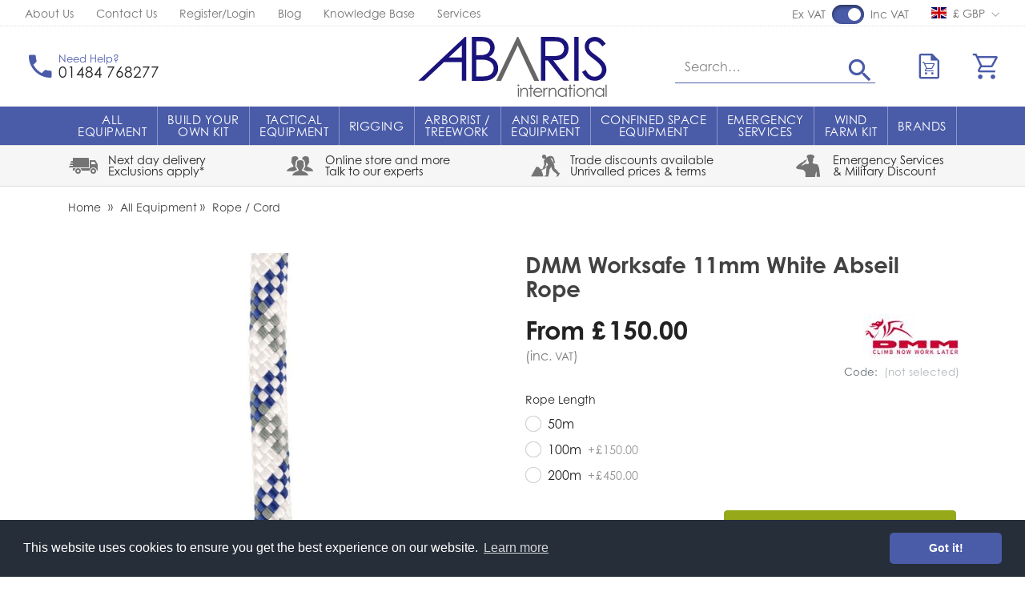

--- FILE ---
content_type: text/html; charset=utf-8
request_url: https://www.abaris.co.uk/DMM-Worksafe-11mm-Rope-White
body_size: 21922
content:
<!DOCTYPE html><html lang="en"><head> <script src="https://code.jquery.com/jquery-3.7.1.min.js" integrity="sha256-/JqT3SQfawRcv/BIHPThkBvs0OEvtFFmqPF/lYI/Cxo=" crossorigin="anonymous"></script> <script>
window.jQuery || document.write('<script src="/Static/NonBower/jquery/jquery-3.7.1.min.js"><\/script>');
</script> <link as="image" fetchpriority="high" imagesrc="https://uploads.abaris.co.uk/products/217/dmm-worksafe0.jpg?quality=75&amp;w=496" imagesrcset="https://uploads.abaris.co.uk/products/217/dmm-worksafe0.jpg?quality=75&amp;w=496 1x,https://uploads.abaris.co.uk/products/217/dmm-worksafe0.jpg?quality=75&amp;w=992 2x" rel="preload"></link><link as="image" fetchpriority="high" href="https://uploads.abaris.co.uk/branding/abaris_rgb_logo.svg" rel="preload" type="image/svg+xml"></link><script src="/Static/Scripts/head.bundle.js?v=06D6vulJe6Of8q7KVVTtjUeX44Pr8QLbNfFtZkyvYIM1"></script>
<script data-cookieconsent="marketing">
window.dataLayer = window.dataLayer || [];
// Creating Our XMLHttpRequest object
var xhr = new XMLHttpRequest();
// Making our connection
xhr.open("POST", "/DataLayer/Render_Ajax", true);
xhr.setRequestHeader('Content-type', 'application/x-www-form-urlencoded');
// function execute after request is successful
xhr.onreadystatechange = function () {
if (this.readyState == 4 && this.status == 200) {
var jsonResult = JSON.parse(this.responseText);
var jsonAdditional = null|| {};
var merged = {};
Object.assign(merged, jsonResult, jsonAdditional);
merged.pageType = 'product';
merged.event = 'pageLoad';
 merged.product.price = 150.00;
window.dataLayer.push(merged);
}
}
// Sending our request
xhr.send('url=/DMM-Worksafe-11mm-Rope-White');
</script> <title>DMM Worksafe 11mm White Abseil Rope</title><meta charset="UTF-8"><meta http-equiv="Content-Type" content="text/html; charset=utf-8"><meta http-equiv="X-UA-Compatible" content="IE=edge"><meta name="viewport" content="width=device-width, initial-scale=1, minimal-ui"> <meta name="description" content="The DMM Worksafe 11mm white rope. Manufactured from a 32 strand polyamide construction, this rope provides excellent wear resistance, good grip, and great handling characteristics."> <meta name="referrer" content="never"> <link rel="canonical" href="https://www.abaris.co.uk/DMM-Worksafe-11mm-Rope-White" /> <link rel="apple-touch-icon" sizes="180x180" href="/apple-touch-icon.png"><link rel="icon" type="image/png" sizes="32x32" href="/favicon-32x32.png"><link rel="icon" type="image/png" sizes="16x16" href="/favicon-16x16.png"><link rel="manifest" href="/site.webmanifest"><link rel="mask-icon" href="/safari-pinned-tab.svg" color="#1b137c"><meta name="apple-mobile-web-app-title" content="Abaris"><meta name="application-name" content="Abaris"><meta name="msapplication-TileColor" content="#ffffff"><meta name="theme-color" content="#ffffff"><link rel="preload" href="/Static/NonBower/voracio-store-icons/fonts/voracio-store-icons.woff?488ucb" as="font" type="font/woff" crossorigin="anonymous"> <link rel="preload" href="/Static/voracio-theme-icons.woff?kztbfh" as="font" type="font/woff" crossorigin="anonymous"><link href="/Themes/Current/Styles/theme.bundle.css?v=-JPWCBrl4ZTEoEdsMSYV2_MIl6JIs9Z5Hf-5VFqRXEU1" rel="stylesheet"/>
<link href="/Static/NonBower/lightbox/css/lightbox.css" rel="stylesheet" /> <meta data-meta-internal="breadcrumbId" data-meta-value="prod217" /> <meta data-meta-internal="currencyNumberFormatInfo" data-meta-value="{&quot;currencyGroupSizes&quot;:[3],&quot;currencyGroupSeparator&quot;:&quot;,&quot;,&quot;currencyDecimalSeparator&quot;:&quot;.&quot;,&quot;currencySymbol&quot;:&quot;&#163;&quot;,&quot;currencyDecimalDigits&quot;:2,&quot;currencyPositivePattern&quot;:0,&quot;currencyNegativePattern&quot;:1}" /> <meta data-meta-internal="appBaseUrlAbsolute" data-meta-value="https://www.abaris.co.uk/" /><meta data-meta-internal="appBaseUrlRelative" data-meta-value="/" /><meta data-meta-internal="timestamp" data-meta-value="2025-12-16T10:56:14+00:00" /> <meta property="og:type" content="product.item"> <meta property="og:url" content="https://www.abaris.co.uk/DMM-Worksafe-11mm-Rope-White"> <meta property="og:title" content="DMM Worksafe 11mm White Abseil Rope"> <meta property="og:description" content="The DMM Worksafe 11mm white rope. Manufactured from a 32 strand polyamide construction, this rope provides excellent wear resistance, good grip, and great handling characteristics."> <meta property="og:image" content="https://uploads.abaris.co.uk/products/217/dmm-worksafe0.jpg?quality=75"> <meta property="og:image:width" content="800"> <meta property="og:image:height" content="1066"> <meta name="twitter:card" content="product"> <meta name="twitter:title" content="DMM Worksafe 11mm White Abseil Rope"> <meta name="twitter:description" content="The DMM Worksafe 11mm white rope. Manufactured from a 32 strand polyamide construction, this rope provides excellent wear resistance, good grip, and great handling characteristics."> <meta name="twitter:site" content="@AbarisInt"> <meta name="twitter:creator" content="@AbarisInt"> <meta name="twitter:image" content="https://uploads.abaris.co.uk/products/217/dmm-worksafe0.jpg?quality=75">    <script data-cookieconsent="ignore">
(function(w,d,s,l,i){w[l]=w[l]||[];w[l].push({'gtm.start':
new Date().getTime(),event:'gtm.js'});var f=d.getElementsByTagName(s)[0],
j=d.createElement(s),dl=l!='dataLayer'?'&l='+l:'';j.async=true;j.src='https://www.googletagmanager.com/gtm.js?id='+i+dl;f.parentNode.insertBefore(j,f);
})(window, document, 'script', 'dataLayer',"GTM-W57ZRHZ");
</script>    <script async data-cookieconsent="marketing" src="https://www.googletagmanager.com/gtag/js?id=G-DSM4CFXRBR"></script>  <script data-cookieconsent="marketing">
window.dataLayer = window.dataLayer || [];
function gtag(){dataLayer.push(arguments);}
gtag('js', new Date());
  gtag('config', 'G-DSM4CFXRBR');
 </script> </head><body> <noscript><iframe src="https://www.googletagmanager.com/ns.html?id=GTM-W57ZRHZ" height="0" width="0" style="display:none;visibility:hidden"></iframe></noscript>  <div class="page-layout page-layout-default is-detail-page" data-template-marker=""><header class="page-header">  <div class="header header-default "> <div class="header-above "><div class="header-container">  <div class="header-above-block header-above-nav"><div class="header-above-block-container">  <nav><div class="nav-tree-row"><div class="nav-tree-column"><ul><li data-nav-id="nav141"><a data-breadcrumb-parent="home" data-breadcrumb-target="home" data-control="breadcrumbLink" href="https://www.abaris.co.uk/about"><span class="nav-text-line">About Us</span>
</a></li><li data-nav-id="nav140"><a data-breadcrumb-parent="home" data-breadcrumb-target="home" data-control="breadcrumbLink" href="https://www.abaris.co.uk/Contact"><span class="nav-text-line">Contact Us</span>
</a></li><li data-nav-id="nav142"><a data-breadcrumb-parent="home" data-breadcrumb-target="home" data-control="breadcrumbLink" href="https://www.abaris.co.uk/Account"><span class="nav-text-line">Register/Login</span>
</a></li><li data-nav-id="nav144"><a href="https://blog.abaris.co.uk/" rel="noopener" target="_blank"><span class="nav-text-line">Blog</span>
</a></li><li data-nav-id="nav239"><a data-breadcrumb-parent="home" data-breadcrumb-target="home" data-control="breadcrumbLink" href="https://www.abaris.co.uk/Technical-Information-Buying-Guides"><span class="nav-text-line">Knowledge Base</span>
</a></li><li data-nav-id="nav249"><a data-breadcrumb-parent="home" data-breadcrumb-target="home" data-control="breadcrumbLink" href="https://www.abaris.co.uk/Our-Other-Services"><span class="nav-text-line">Services</span>
</a></li></ul></div></div></nav></div></div><div class="header-above-spacer"></div><div class="header-above-links">  <a class="header-above-link header-above-store-version-link" href="javascript:;" data-control="headerStoreVersionLink">  <script data-control-role="embeddedState" type="application/json">{"popoverContents":" \u003ca class=\u0022store-version-switcher-label\u0022 href=\u0022javascript:;\u0022 data-control=\u0022changeStoreVersionLink\u0022 data-template-marker=\u0022gbp\u0022 data-state-is-selected=\u0022true\u0022 data-state-store-version-id=\u00221\u0022\u003e \u003cspan class=\u0022flag-icon store-version-icon\u0022\u003e\u003c/span\u003e \u003cspan class=\u0022store-version-link-text\u0022\u003e\u0026#163; GBP\u003c/span\u003e \u003c/a\u003e  \u003ca class=\u0022store-version-switcher-label\u0022 href=\u0022javascript:;\u0022 data-control=\u0022changeStoreVersionLink\u0022 data-template-marker=\u0022eur\u0022 data-state-is-selected=\u0022false\u0022 data-state-store-version-id=\u00222\u0022\u003e \u003cspan class=\u0022flag-icon store-version-icon\u0022\u003e\u003c/span\u003e \u003cspan class=\u0022store-version-link-text\u0022\u003e€ EUR\u003c/span\u003e \u003c/a\u003e  \u003ca class=\u0022store-version-switcher-label\u0022 href=\u0022javascript:;\u0022 data-control=\u0022changeStoreVersionLink\u0022 data-template-marker=\u0022aud\u0022 data-state-is-selected=\u0022false\u0022 data-state-store-version-id=\u00223\u0022\u003e \u003cspan class=\u0022flag-icon store-version-icon\u0022\u003e\u003c/span\u003e \u003cspan class=\u0022store-version-link-text\u0022\u003e$ AUD\u003c/span\u003e \u003c/a\u003e  \u003ca class=\u0022store-version-switcher-label\u0022 href=\u0022javascript:;\u0022 data-control=\u0022changeStoreVersionLink\u0022 data-template-marker=\u0022dkk\u0022 data-state-is-selected=\u0022false\u0022 data-state-store-version-id=\u00224\u0022\u003e \u003cspan class=\u0022flag-icon store-version-icon\u0022\u003e\u003c/span\u003e \u003cspan class=\u0022store-version-link-text\u0022\u003eDKK kr\u003c/span\u003e \u003c/a\u003e  \u003ca class=\u0022store-version-switcher-label\u0022 href=\u0022javascript:;\u0022 data-control=\u0022changeStoreVersionLink\u0022 data-template-marker=\u0022sek\u0022 data-state-is-selected=\u0022false\u0022 data-state-store-version-id=\u00225\u0022\u003e \u003cspan class=\u0022flag-icon store-version-icon\u0022\u003e\u003c/span\u003e \u003cspan class=\u0022store-version-link-text\u0022\u003eSEK kr\u003c/span\u003e \u003c/a\u003e  \u003ca class=\u0022store-version-switcher-label\u0022 href=\u0022javascript:;\u0022 data-control=\u0022changeStoreVersionLink\u0022 data-template-marker=\u0022aed\u0022 data-state-is-selected=\u0022false\u0022 data-state-store-version-id=\u00226\u0022\u003e \u003cspan class=\u0022flag-icon store-version-icon\u0022\u003e\u003c/span\u003e \u003cspan class=\u0022store-version-link-text\u0022\u003eAED د.إ\u003c/span\u003e \u003c/a\u003e "}</script><div class="store-version-switcher-label" data-control-role="currentStoreVersionLink" data-template-marker="gbp"> <span class="header-above-store-version-link-icon"> <span class="flag-icon store-version-icon"></span> </span> <span class="header-above-store-version-link-label">  &#163; GBP </span></div></a> </div><div class="header-block header-above-vat-toggle" data-control="headerVatToggle"><div class="header-block-container">   <span class="header-vat-toggle-switch-label">Ex VAT</span> <label class="header-vat-toggle-switch-container" for="ShowPricesIncludingVat">  <input checked="checked" data-control-role="showPricesIncludingVat" id="ShowPricesIncludingVat" name="ShowPricesIncludingVat" type="checkbox" value="true" /> <span class="header-vat-toggle-switch"></span> </label> <span class="header-vat-toggle-switch-label">Inc VAT</span></div></div></div></div><div class="header-top"><div class="header-container">  <a href="javascript:;" class="header-block header-nav-popout-button" title="Menu" id="header-nav-toggle"><div class="header-block-container"><div class="header-nav-popout-bar"></div><div class="header-nav-popout-bar"></div><div class="header-nav-popout-bar"></div><div class="header-nav-popout-bar"></div></div></a>  <a class="header-block header-logo"
   title="Abaris"
   href="/"><div class="header-block-container">  <div class="simg-container-fixed-width simg-container"><div class="hidden-md-down simg-placeholder" style="padding-bottom:30%;width:250px"></div><div class="hidden-lg-up simg-placeholder" style="padding-bottom:27.777%;width:180px"></div><picture class="simg-picture"><img alt="Abaris_svg_logo" class="simg-img" fetchpriority="high" loading="eager" src="https://uploads.abaris.co.uk/branding/abaris_rgb_logo.svg"></img></picture></div> <span class="sr-only">Abaris</span></div></a><div class="header-block header-search" id="header-search"><div class="header-block-container"> <form method="get" action="/Search" class="header-search-form-container">  <div class="header-search-input-wrapper"> <input id="search" type="search" name="q" class="form-control" placeholder="Search…" value="" /> <button type="submit" title="Search"> <span class="icon icon-c-search"></span> <span class="sr-only">Search</span> </button></div><button type="button" class="header-search-toggle" data-control="headerSearchToggle"> <span class="icon icon-cross"></span> <span class="sr-only">Hide search</span> </button> </form></div><script type="application/ld+json">{"@context":"https://schema.org","@type":"WebSite","@id":"https://www.abaris.co.uk/","name":"Abaris","potentialAction":{"@type":"SearchAction","target":"https://www.abaris.co.uk/Search?q={search_term_string}","query-input":"required name=search_term_string"},"url":"https://www.abaris.co.uk/"}</script> </div><div class="header-top-spacer hidden-lg-up"></div> <a class="header-block header-block-link header-phone-link"
       href="tel:+44-1484-768277"><div class="header-block-container"><div class="header-block-link-contents"> <span class="header-block-link-icon icon icon-c-phone"></span> <span class="header-block-link-label">  <span class="header-phone-link-additional-text">  Need Help? </span>  <span class="header-phone-link-number">  01484 768277 </span> </span></div></div></a>  <a class="header-block header-block-link header-search-link" title="Search" data-control="headerSearchToggle" href="javascript:;"><div class="header-block-container"><div class="header-block-link-contents"> <span class="header-block-link-icon icon icon-c-search"></span> <span class="header-block-link-label"> Search </span></div></div></a> <a class="header-block header-block-link header-cart-link header-cart-link-empty"
   title="Your quote"
   href="/Cart/Quote" data-state-display-prices-inc-vat="true" data-state-style="2" data-control="headerCartLink"
   id="header-quote-link">  <script data-control-role="embeddedState" type="application/json">{"cartType":1,"summary":{"cartType":0,"itemsQuantity":0}}</script><div class="header-block-container"><div class="header-block-link-contents">  <span class="header-cart-link-badge-container"> <span class="header-block-link-icon icon icon-c-quote-cart"></span> <span class="header-cart-link-badge hidden" data-control-role="valueItemsTotalQuantity">  0 </span> </span> </div></div></a> <a class="header-block header-block-link header-cart-link header-cart-link-empty"
   title="Your cart"
   href="/Cart" data-state-display-prices-inc-vat="true" data-state-style="2" data-control="headerCartLink"
   id="header-cart-link">  <script data-control-role="embeddedState" type="application/json">{"cartType":0,"summary":{"cartType":0,"itemsQuantity":0}}</script><div class="header-block-container"><div class="header-block-link-contents">  <span class="header-cart-link-badge-container"> <span class="header-block-link-icon icon icon-c-cart"></span> <span class="header-cart-link-badge hidden" data-control-role="valueItemsTotalQuantity">  0 </span> </span>  <span class="basket-subtotal" data-control-role="valueItemsSubtotalDecimal">   </span> </div></div></a></div></div><div class="header-top-placeholder"></div><div class="header-middle"><div class="header-container">  <div class="header-block header-nav header-nav-navbar" data-toggle="#header-nav-toggle"   data-state-overlay-always="true" data-control="headerNav"><div class="header-block-container header-nav-root">  <nav class="header-nav-navbar-left"><div class="nav-tree-row"><div class="nav-tree-column"><ul><li class="is-header-collapsed-hidden is-header-navbar-hidden" data-nav-id="nav505"><div class="nav-tree-content"><style>
img {
pointer-events:none;
}
</style></div></li><li class="is-header-collapsed-expandable is-header-navbar-expandable" data-nav-id="nav109"><a data-breadcrumb-parent="home" data-breadcrumb-target="nav109" data-control="breadcrumbLink" href="/All-Equipment"><span class="nav-text-line">All </span>
<span class="nav-text-line">Equipment</span>
</a><nav class="nav-tree-nested"><div class="nav-tree-row"><div class="nav-tree-column"><ul><li class="is-header-collapsed-expandable is-header-navbar-listed" data-nav-id="nav33"><a data-breadcrumb-parent="nav109" data-breadcrumb-target="nav33" data-control="breadcrumbLink" href="/Aiding-Equipment"><span class="nav-text-line">Aiding Equipment</span>
</a><nav class="nav-tree-nested"><div class="nav-tree-row"><div class="nav-tree-column"><ul><li class="is-header-collapsed-expandable is-header-navbar-listed" data-nav-id="nav133"><a data-breadcrumb-parent="nav33" data-breadcrumb-target="nav133" data-control="breadcrumbLink" href="/Aiding"><span class="nav-text-line">All Aiding Equipment</span>
</a></li><li class="is-header-collapsed-expandable is-header-navbar-listed" data-nav-id="nav123"><a data-breadcrumb-parent="nav33" data-breadcrumb-target="nav33" data-control="breadcrumbLink" href="https://www.abaris.co.uk/Aiding-Equipment?*32=562"><span class="nav-text-line">Etriers</span>
</a></li><li class="is-header-collapsed-expandable is-header-navbar-listed" data-nav-id="nav124"><a data-breadcrumb-parent="nav33" data-breadcrumb-target="nav33" data-control="breadcrumbLink" href="https://www.abaris.co.uk/Aiding-Equipment?*32=561"><span class="nav-text-line">Footloops</span>
</a></li><li class="is-header-collapsed-expandable is-header-navbar-listed" data-nav-id="nav125"><a data-breadcrumb-parent="nav33" data-breadcrumb-target="nav33" data-control="breadcrumbLink" href="https://www.abaris.co.uk/Aiding-Equipment?*32=563"><span class="nav-text-line">Hooks</span>
</a></li><li class="is-header-collapsed-expandable is-header-navbar-listed" data-nav-id="nav126"><a data-breadcrumb-parent="nav33" data-breadcrumb-target="nav33" data-control="breadcrumbLink" href="https://www.abaris.co.uk/Aiding-Equipment?*32=560"><span class="nav-text-line">Lanyards / Cowstails</span>
</a></li></ul></div></div></nav></li><li class="is-header-collapsed-expandable is-header-navbar-listed" data-nav-id="nav29"><a data-breadcrumb-parent="nav109" data-breadcrumb-target="nav29" data-control="breadcrumbLink" href="/Anchors"><span class="nav-text-line">Anchors</span>
</a><nav class="nav-tree-nested"><div class="nav-tree-row"><div class="nav-tree-column"><ul><li class="is-header-collapsed-expandable is-header-navbar-listed" data-nav-id="nav134"><a data-breadcrumb-parent="nav29" data-breadcrumb-target="nav134" data-control="breadcrumbLink" href="/All-Anchors"><span class="nav-text-line">All Anchors</span>
</a></li><li class="is-header-collapsed-expandable is-header-navbar-listed" data-nav-id="nav206"><a data-breadcrumb-parent="nav29" data-breadcrumb-target="nav29" data-control="breadcrumbLink" href="https://www.abaris.co.uk/Anchors?*34=572"><span class="nav-text-line">Anchor Testers</span>
</a></li><li class="is-header-collapsed-expandable is-header-navbar-listed" data-nav-id="nav207"><a data-breadcrumb-parent="nav29" data-breadcrumb-target="nav29" data-control="breadcrumbLink" href="https://www.abaris.co.uk/Anchors?*34=568"><span class="nav-text-line">Beam Anchors</span>
</a></li><li class="is-header-collapsed-expandable is-header-navbar-listed" data-nav-id="nav208"><a data-breadcrumb-parent="nav29" data-breadcrumb-target="nav29" data-control="breadcrumbLink" href="https://www.abaris.co.uk/Anchors?*34=567"><span class="nav-text-line">Bolts / Hangers</span>
</a></li><li class="is-header-collapsed-expandable is-header-navbar-listed" data-nav-id="nav209"><a data-breadcrumb-parent="nav29" data-breadcrumb-target="nav29" data-control="breadcrumbLink" href="https://www.abaris.co.uk/Anchors?*34=571"><span class="nav-text-line">Deadweight Anchors</span>
</a></li><li class="is-header-collapsed-expandable is-header-navbar-listed" data-nav-id="nav129"><a data-breadcrumb-parent="nav29" data-breadcrumb-target="nav29" data-control="breadcrumbLink" href="https://www.abaris.co.uk/Anchors?*34=570"><span class="nav-text-line">Ground Anchors</span>
</a></li><li class="is-header-collapsed-expandable is-header-navbar-listed" data-nav-id="nav127"><a data-breadcrumb-parent="nav29" data-breadcrumb-target="nav29" data-control="breadcrumbLink" href="https://www.abaris.co.uk/Anchors?*34=1076,1077"><span class="nav-text-line">Slings / Straps / Strops</span>
</a></li></ul></div></div></nav></li><li class="is-header-collapsed-expandable is-header-navbar-listed" data-nav-id="nav27"><a data-breadcrumb-parent="nav109" data-breadcrumb-target="nav27" data-control="breadcrumbLink" href="/Ascenders-Rope-Clamps"><span class="nav-text-line">Ascenders / Rope Clamps</span>
</a><nav class="nav-tree-nested"><div class="nav-tree-row"><div class="nav-tree-column"><ul><li class="is-header-collapsed-expandable is-header-navbar-listed" data-nav-id="nav395"><a data-breadcrumb-parent="nav27" data-breadcrumb-target="nav395" data-control="breadcrumbLink" href="/All-Ascenders-Rope-Clamps"><span class="nav-text-line">All Ascenders / Rope Clamps</span>
</a></li><li class="is-header-collapsed-expandable is-header-navbar-listed" data-nav-id="nav393"><a data-breadcrumb-parent="nav27" data-breadcrumb-target="nav393" data-control="breadcrumbLink" href="/Powered-Ascenders"><span class="nav-text-line">Powered Ascenders</span>
</a></li></ul></div></div></nav></li><li class="is-header-collapsed-expandable is-header-navbar-listed" data-nav-id="nav38"><a data-breadcrumb-parent="nav109" data-breadcrumb-target="nav38" data-control="breadcrumbLink" href="/Arborist-equipment"><span class="nav-text-line">Arborist Equipment</span>
</a></li></ul></div><div class="nav-tree-column"><ul><li class="is-header-collapsed-expandable is-header-navbar-listed" data-nav-id="nav24"><a data-breadcrumb-parent="nav109" data-breadcrumb-target="nav24" data-control="breadcrumbLink" href="/Back-up-Devices-Mobile-Fall-Arrest"><span class="nav-text-line">Back-up Devices / Mobile Fall Arrest</span>
</a><nav class="nav-tree-nested"><div class="nav-tree-row"><div class="nav-tree-column"><ul><li class="is-header-collapsed-expandable is-header-navbar-listed" data-nav-id="nav399"><a data-breadcrumb-parent="nav24" data-breadcrumb-target="nav399" data-control="breadcrumbLink" href="/All-Back-up-Devices"><span class="nav-text-line">All Back-up Devices</span>
</a></li><li class="is-header-collapsed-expandable is-header-navbar-listed" data-nav-id="nav403"><a data-breadcrumb-parent="nav24" data-breadcrumb-target="nav24" data-control="breadcrumbLink" href="https://www.abaris.co.uk/Back-up-Devices-Mobile-Fall-Arrest?*275=1755"><span class="nav-text-line">Rope Access Back-ups</span>
</a></li><li class="is-header-collapsed-expandable is-header-navbar-listed" data-nav-id="nav404"><a data-breadcrumb-parent="nav24" data-breadcrumb-target="nav24" data-control="breadcrumbLink" href="https://www.abaris.co.uk/Back-up-Devices-Mobile-Fall-Arrest?*275=2331"><span class="nav-text-line">Wire / Rail Travellers</span>
</a></li><li class="is-header-collapsed-expandable is-header-navbar-listed" data-nav-id="nav405"><a data-breadcrumb-parent="nav24" data-breadcrumb-target="nav24" data-control="breadcrumbLink" href="https://www.abaris.co.uk/Back-up-Devices-Mobile-Fall-Arrest?*275=1756"><span class="nav-text-line">Fall Arrest Blocks</span>
</a></li></ul></div></div></nav></li><li class="is-header-collapsed-expandable is-header-navbar-listed" data-nav-id="nav31"><a data-breadcrumb-parent="nav109" data-breadcrumb-target="nav31" data-control="breadcrumbLink" href="/Bags-Cases-Packs"><span class="nav-text-line">Bags / Cases / Packs</span>
</a></li><li class="is-header-collapsed-expandable is-header-navbar-listed" data-nav-id="nav45"><a data-breadcrumb-parent="nav109" data-breadcrumb-target="nav45" data-control="breadcrumbLink" href="/Clothing-Gloves-Boots"><span class="nav-text-line">Clothing / Gloves / Boots</span>
</a></li><li class="is-header-collapsed-expandable is-header-navbar-listed" data-nav-id="nav25"><a data-breadcrumb-parent="nav109" data-breadcrumb-target="nav25" data-control="breadcrumbLink" href="/connectors-karabiners"><span class="nav-text-line">Connectors / Karabiners</span>
</a><nav class="nav-tree-nested"><div class="nav-tree-row"><div class="nav-tree-column"><ul><li class="is-header-collapsed-expandable is-header-navbar-listed" data-nav-id="nav135"><a data-breadcrumb-parent="nav25" data-breadcrumb-target="nav135" data-control="breadcrumbLink" href="/all-connectors-karabiners"><span class="nav-text-line">All Connectors / Karabiners</span>
</a></li><li class="is-header-collapsed-expandable is-header-navbar-listed" data-nav-id="nav130"><a data-breadcrumb-parent="nav25" data-breadcrumb-target="nav25" data-control="breadcrumbLink" href="https://www.abaris.co.uk/connectors-karabiners?*46=612"><span class="nav-text-line">Karabiners</span>
</a></li><li class="is-header-collapsed-expandable is-header-navbar-listed" data-nav-id="nav131"><a data-breadcrumb-parent="nav25" data-breadcrumb-target="nav25" data-control="breadcrumbLink" href="https://www.abaris.co.uk/connectors-karabiners?*46=613"><span class="nav-text-line">Maillon Quick Links</span>
</a></li><li class="is-header-collapsed-expandable is-header-navbar-listed" data-nav-id="nav132"><a data-breadcrumb-parent="nav25" data-breadcrumb-target="nav25" data-control="breadcrumbLink" href="https://www.abaris.co.uk/connectors-karabiners?*46=614"><span class="nav-text-line">Hook / Scaffold Hook</span>
</a></li></ul></div></div></nav></li><li class="is-header-collapsed-expandable is-header-navbar-listed" data-nav-id="nav26"><a data-breadcrumb-parent="nav109" data-breadcrumb-target="nav26" data-control="breadcrumbLink" href="/descenders-belay-devices"><span class="nav-text-line">Descenders / Belay Devices</span>
</a><nav class="nav-tree-nested"><div class="nav-tree-row"><div class="nav-tree-column"><ul><li class="is-header-collapsed-expandable is-header-navbar-listed" data-nav-id="nav406"><a data-breadcrumb-parent="nav26" data-breadcrumb-target="nav406" data-control="breadcrumbLink" href="/All-Devices"><span class="nav-text-line">All Descenders / Belay Devices</span>
</a></li><li class="is-header-collapsed-expandable is-header-navbar-listed" data-nav-id="nav407"><a data-breadcrumb-parent="nav26" data-breadcrumb-target="nav26" data-control="breadcrumbLink" href="https://www.abaris.co.uk/descenders-belay-devices?*98=1165"><span class="nav-text-line">Controlled Rate Descenders</span>
</a></li></ul></div></div></nav></li><li class="is-header-collapsed-expandable is-header-navbar-listed" data-nav-id="nav32"><a data-breadcrumb-parent="nav109" data-breadcrumb-target="nav32" data-control="breadcrumbLink" href="/Edge-Rope-Protection"><span class="nav-text-line">Edge / Rope Protection</span>
</a></li><li class="is-header-collapsed-expandable is-header-navbar-listed" data-nav-id="nav113"><a data-breadcrumb-parent="nav109" data-breadcrumb-target="nav113" data-control="breadcrumbLink" href="/First-Aid-Survival"><span class="nav-text-line">First Aid / Survival</span>
</a></li></ul></div><div class="nav-tree-column"><ul><li class="is-header-collapsed-expandable is-header-navbar-listed" data-nav-id="nav8"><a data-breadcrumb-parent="nav109" data-breadcrumb-target="nav8" data-control="breadcrumbLink" href="/Harnesses"><span class="nav-text-line">Harnesses</span>
</a><nav class="nav-tree-nested"><div class="nav-tree-row"><div class="nav-tree-column"><ul><li class="is-header-collapsed-expandable is-header-navbar-listed" data-nav-id="nav121"><a data-breadcrumb-parent="nav8" data-breadcrumb-target="nav8" data-control="breadcrumbLink" href="https://www.abaris.co.uk/Harnesses?*31=556,557,558"><span class="nav-text-line">All Harnesses</span>
</a></li><li class="is-header-collapsed-expandable is-header-navbar-expandable" data-nav-id="nav112"><a data-breadcrumb-parent="nav8" data-breadcrumb-target="nav8" data-control="breadcrumbLink" href="https://www.abaris.co.uk/Harnesses?*31=558"><span class="nav-text-line">Full Body Harnesses</span>
</a></li><li class="is-header-collapsed-expandable is-header-navbar-listed" data-nav-id="nav117"><a data-breadcrumb-parent="nav8" data-breadcrumb-target="nav8" data-control="breadcrumbLink" href="https://www.abaris.co.uk/Harnesses?*31=557"><span class="nav-text-line">Sit Harnesses</span>
</a></li><li class="is-header-collapsed-expandable is-header-navbar-listed" data-nav-id="nav118"><a data-breadcrumb-parent="nav8" data-breadcrumb-target="nav8" data-control="breadcrumbLink" href="https://www.abaris.co.uk/Harnesses?*31=556"><span class="nav-text-line">Chest Harnesses</span>
</a></li><li class="is-header-collapsed-expandable is-header-navbar-listed" data-nav-id="nav161"><a data-breadcrumb-parent="nav8" data-breadcrumb-target="nav8" data-control="breadcrumbLink" href="https://www.abaris.co.uk/Harnesses?*31=1656"><span class="nav-text-line">Rescue Harnesses</span>
</a></li><li class="is-header-collapsed-expandable is-header-navbar-listed" data-nav-id="nav415"><a data-breadcrumb-parent="nav8" data-breadcrumb-target="nav8" data-control="breadcrumbLink" href="https://www.abaris.co.uk/Harnesses?*31=2368"><span class="nav-text-line">Harness Kits</span>
</a></li><li class="is-header-collapsed-expandable is-header-navbar-listed" data-nav-id="nav119"><a data-breadcrumb-parent="nav8" data-breadcrumb-target="nav8" data-control="breadcrumbLink" href="https://www.abaris.co.uk/Harnesses?*31=1375"><span class="nav-text-line">Harness Accessories</span>
</a></li></ul></div></div></nav></li><li class="is-header-collapsed-expandable is-header-navbar-listed" data-nav-id="nav22"><a data-breadcrumb-parent="nav109" data-breadcrumb-target="nav22" data-control="breadcrumbLink" href="/Helmets"><span class="nav-text-line">Helmets</span>
</a><nav class="nav-tree-nested"><div class="nav-tree-row"><div class="nav-tree-column"><ul><li class="is-header-collapsed-expandable is-header-navbar-listed" data-nav-id="nav137"><a data-breadcrumb-parent="nav22" data-breadcrumb-target="nav137" data-control="breadcrumbLink" href="/all-Helmets"><span class="nav-text-line">All Helmets</span>
</a></li><li class="is-header-collapsed-expandable is-header-navbar-listed" data-nav-id="nav36"><a data-breadcrumb-parent="nav22" data-breadcrumb-target="nav36" data-control="breadcrumbLink" href="/Helmet-Accessories"><span class="nav-text-line">Helmet Accessories</span>
</a></li></ul></div></div></nav></li><li class="is-header-collapsed-expandable is-header-navbar-listed" data-nav-id="nav143"><a data-breadcrumb-parent="nav109" data-breadcrumb-target="nav143" data-control="breadcrumbLink" href="/Knives-Rope-Cutters"><span class="nav-text-line">Knives / Rope Cutters</span>
</a></li><li class="is-header-collapsed-expandable is-header-navbar-listed" data-nav-id="nav106"><a data-breadcrumb-parent="nav109" data-breadcrumb-target="nav106" data-control="breadcrumbLink" href="/Ladders"><span class="nav-text-line">Ladders</span>
</a></li><li class="is-header-collapsed-expandable is-header-navbar-listed" data-nav-id="nav23"><a data-breadcrumb-parent="nav109" data-breadcrumb-target="nav23" data-control="breadcrumbLink" href="/Lanyards-energy-absorbers"><span class="nav-text-line">Lanyards / Energy Absorbers</span>
</a><nav class="nav-tree-nested"><div class="nav-tree-row"><div class="nav-tree-column"><ul><li class="is-header-collapsed-expandable is-header-navbar-listed" data-nav-id="nav148"><a data-breadcrumb-parent="nav23" data-breadcrumb-target="nav23" data-control="breadcrumbLink" href="https://www.abaris.co.uk/Lanyards-energy-absorbers"><span class="nav-text-line">All Lanyards / Energy Absorbers</span>
</a></li><li class="is-header-collapsed-expandable is-header-navbar-listed" data-nav-id="nav147"><a data-breadcrumb-parent="nav23" data-breadcrumb-target="nav23" data-control="breadcrumbLink" href="https://www.abaris.co.uk/Lanyards-energy-absorbers?*265=1748"><span class="nav-text-line">Restraint Lanyards</span>
</a></li><li class="is-header-collapsed-expandable is-header-navbar-listed" data-nav-id="nav146"><a data-breadcrumb-parent="nav23" data-breadcrumb-target="nav23" data-control="breadcrumbLink" href="https://www.abaris.co.uk/Lanyards-energy-absorbers?*265=1747"><span class="nav-text-line">Energy Absorbing Lanyards</span>
</a></li><li class="is-header-collapsed-expandable is-header-navbar-listed" data-nav-id="nav420"><a data-breadcrumb-parent="nav23" data-breadcrumb-target="nav23" data-control="breadcrumbLink" href="https://www.abaris.co.uk/Lanyards-energy-absorbers?*93=2461"><span class="nav-text-line">Self-Retracting Lanyards</span>
</a></li></ul></div></div></nav></li></ul></div><div class="nav-tree-column"><ul><li class="is-header-collapsed-expandable is-header-navbar-listed" data-nav-id="nav28"><a data-breadcrumb-parent="nav109" data-breadcrumb-target="nav28" data-control="breadcrumbLink" href="/Pulleys"><span class="nav-text-line">Pulleys</span>
</a><nav class="nav-tree-nested"><div class="nav-tree-row"><div class="nav-tree-column"><ul><li class="is-header-collapsed-expandable is-header-navbar-listed" data-nav-id="nav150"><a data-breadcrumb-parent="nav28" data-breadcrumb-target="nav28" data-control="breadcrumbLink" href="https://www.abaris.co.uk/Pulleys"><span class="nav-text-line">All Pulleys</span>
</a></li><li class="is-header-collapsed-expandable is-header-navbar-listed" data-nav-id="nav149"><a data-breadcrumb-parent="nav28" data-breadcrumb-target="nav28" data-control="breadcrumbLink" href="https://www.abaris.co.uk/Pulleys?*47=1339"><span class="nav-text-line">Pulley Systems</span>
</a></li></ul></div></div></nav></li><li class="is-header-collapsed-expandable is-header-navbar-listed" data-nav-id="nav42"><a data-breadcrumb-parent="nav109" data-breadcrumb-target="nav42" data-control="breadcrumbLink" href="/rescue-kits"><span class="nav-text-line">Rescue Kits</span>
</a></li><li class="is-header-collapsed-expandable is-header-navbar-listed" data-nav-id="nav35"><a data-breadcrumb-parent="nav109" data-breadcrumb-target="nav35" data-control="breadcrumbLink" href="/Rigging-Plates-and-Swivels"><span class="nav-text-line">Rigging Plates / Swivels</span>
</a></li><li class="is-header-collapsed-expandable is-header-navbar-listed" data-nav-id="nav30"><a data-breadcrumb-parent="nav109" data-breadcrumb-target="nav30" data-control="breadcrumbLink" href="/Rope-Cord"><span class="nav-text-line">Rope / Cord</span>
</a><nav class="nav-tree-nested"><div class="nav-tree-row"><div class="nav-tree-column"><ul><li class="is-header-collapsed-expandable is-header-navbar-listed" data-nav-id="nav151"><a data-breadcrumb-parent="nav30" data-breadcrumb-target="nav30" data-control="breadcrumbLink" href="https://www.abaris.co.uk/Rope-Cord"><span class="nav-text-line">All Ropes / Cord</span>
</a></li><li class="is-header-collapsed-expandable is-header-navbar-listed" data-nav-id="nav152"><a data-breadcrumb-parent="nav30" data-breadcrumb-target="nav30" data-control="breadcrumbLink" href="https://www.abaris.co.uk/Rope-Cord?*97=1046"><span class="nav-text-line">Accessory Cord</span>
</a></li><li class="is-header-collapsed-expandable is-header-navbar-listed" data-nav-id="nav153"><a data-breadcrumb-parent="nav30" data-breadcrumb-target="nav30" data-control="breadcrumbLink" href="https://www.abaris.co.uk/Rope-Cord?*97=1044"><span class="nav-text-line">Low-Stretch Rope</span>
</a></li><li class="is-header-collapsed-expandable is-header-navbar-listed" data-nav-id="nav154"><a data-breadcrumb-parent="nav30" data-breadcrumb-target="nav30" data-control="breadcrumbLink" href="https://www.abaris.co.uk/Rope-Cord?*97=1045"><span class="nav-text-line">Dynamic Rope</span>
</a></li></ul></div></div></nav></li><li class="is-header-collapsed-expandable is-header-navbar-listed" data-nav-id="nav427"><a data-breadcrumb-parent="nav109" data-breadcrumb-target="nav427" data-control="breadcrumbLink" href="/Seats"><span class="nav-text-line">Seats</span>
</a></li><li class="is-header-collapsed-expandable is-header-navbar-listed" data-nav-id="nav40"><a data-breadcrumb-parent="nav109" data-breadcrumb-target="nav40" data-control="breadcrumbLink" href="/stretchers"><span class="nav-text-line">Stretchers</span>
</a></li><li class="is-header-collapsed-expandable is-header-navbar-listed" data-nav-id="nav37"><a data-breadcrumb-parent="nav109" data-breadcrumb-target="nav37" data-control="breadcrumbLink" href="/Torches"><span class="nav-text-line">Torches</span>
</a></li><li class="is-header-collapsed-expandable is-header-navbar-listed" data-nav-id="nav155"><a data-breadcrumb-parent="nav109" data-breadcrumb-target="nav155" data-control="breadcrumbLink" href="/Training-Manikins"><span class="nav-text-line">Training Manikins</span>
</a></li><li class="is-header-collapsed-expandable is-header-navbar-listed" data-nav-id="nav44"><a data-breadcrumb-parent="nav109" data-breadcrumb-target="nav44" data-control="breadcrumbLink" href="/Tripods-Quadpods"><span class="nav-text-line">Tripods / Quadpods</span>
</a></li><li class="is-header-collapsed-expandable is-header-navbar-listed" data-nav-id="nav39"><a data-breadcrumb-parent="nav109" data-breadcrumb-target="nav39" data-control="breadcrumbLink" href="/Water-Rescue-Equipment"><span class="nav-text-line">Water Rescue Equipment</span>
</a></li><li class="is-header-collapsed-expandable is-header-navbar-listed" data-nav-id="nav458"><a data-breadcrumb-parent="nav109" data-breadcrumb-target="nav458" data-control="breadcrumbLink" href="/Working-At-Height-Debris-Catcher"><span class="nav-text-line">Working At Height Debris Catcher</span>
</a></li><li class="is-header-collapsed-expandable is-header-navbar-listed" data-nav-id="nav41"><a data-breadcrumb-parent="nav109" data-breadcrumb-target="nav41" data-control="breadcrumbLink" href="/Winches"><span class="nav-text-line">Winches</span>
</a></li><li class="is-header-collapsed-expandable is-header-navbar-listed" data-nav-id="nav237"><a data-breadcrumb-parent="nav109" data-breadcrumb-target="nav47" data-control="breadcrumbLink" href="https://www.abaris.co.uk/Wind-Farm-Kit"><span class="nav-text-line">Sale / Clearance</span>
</a></li></ul></div></div></nav></li><li class="is-header-collapsed-expandable is-header-navbar-listed" data-nav-id="nav108"><a data-breadcrumb-parent="home" data-breadcrumb-target="nav108" data-control="breadcrumbLink" href="/Build-Your-Own-Kit"><span class="nav-text-line">Build Your </span>
<span class="nav-text-line">Own Kit</span>
</a></li><li class="is-header-collapsed-expandable is-header-navbar-expandable" data-nav-id="nav156"><a data-breadcrumb-parent="home" data-breadcrumb-target="nav156" data-control="breadcrumbLink" href="/Tactical"><span class="nav-text-line">Tactical </span>
<span class="nav-text-line">Equipment</span>
</a><nav class="nav-tree-nested"><div class="nav-tree-row"><div class="nav-tree-column"><ul><li class="is-header-collapsed-expandable is-header-navbar-listed" data-nav-id="nav164"><a data-breadcrumb-parent="nav156" data-breadcrumb-target="nav164" data-control="breadcrumbLink" href="/Tactical-Aiding-Equipment"><span class="nav-text-line">Aiding Equipment</span>
</a></li><li class="is-header-collapsed-expandable is-header-navbar-listed" data-nav-id="nav165"><a data-breadcrumb-parent="nav156" data-breadcrumb-target="nav165" data-control="breadcrumbLink" href="/Tactical-Anchors"><span class="nav-text-line">Anchors</span>
</a></li><li class="is-header-collapsed-expandable is-header-navbar-listed" data-nav-id="nav166"><a data-breadcrumb-parent="nav156" data-breadcrumb-target="nav166" data-control="breadcrumbLink" href="/Tactical-Ascenders"><span class="nav-text-line">Ascenders</span>
</a></li><li class="is-header-collapsed-expandable is-header-navbar-listed" data-nav-id="nav167"><a data-breadcrumb-parent="nav156" data-breadcrumb-target="nav167" data-control="breadcrumbLink" href="/Tactical-Bags-Cases-Packs"><span class="nav-text-line">Bags / Cases / Packs</span>
</a></li><li class="is-header-collapsed-expandable is-header-navbar-listed" data-nav-id="nav168"><a data-breadcrumb-parent="nav156" data-breadcrumb-target="nav168" data-control="breadcrumbLink" href="/Tactical-Clothing-Gloves-Boots"><span class="nav-text-line">Clothing / Gloves / Boots</span>
</a></li><li class="is-header-collapsed-expandable is-header-navbar-listed" data-nav-id="nav169"><a data-breadcrumb-parent="nav156" data-breadcrumb-target="nav169" data-control="breadcrumbLink" href="/Tactical-Connectors-Karabiners"><span class="nav-text-line">Connectors / Karabiners</span>
</a></li><li class="is-header-collapsed-expandable is-header-navbar-listed" data-nav-id="nav170"><a data-breadcrumb-parent="nav156" data-breadcrumb-target="nav170" data-control="breadcrumbLink" href="/Tactical-Descenders-Belay-Devices"><span class="nav-text-line">Descenders / Belay Devices</span>
</a></li><li class="is-header-collapsed-expandable is-header-navbar-listed" data-nav-id="nav171"><a data-breadcrumb-parent="nav156" data-breadcrumb-target="nav171" data-control="breadcrumbLink" href="/Tactical-Edge-Rope-Protection"><span class="nav-text-line">Edge / Rope Protection</span>
</a></li></ul></div><div class="nav-tree-column"><ul><li class="is-header-collapsed-expandable is-header-navbar-listed" data-nav-id="nav172"><a data-breadcrumb-parent="nav156" data-breadcrumb-target="nav172" data-control="breadcrumbLink" href="/Tactical-Harnesses"><span class="nav-text-line">Harnesses</span>
</a></li><li class="is-header-collapsed-expandable is-header-navbar-listed" data-nav-id="nav163"><a data-breadcrumb-parent="nav156" data-breadcrumb-target="nav163" data-control="breadcrumbLink" href="/Tactical-helmets"><span class="nav-text-line">Helmets</span>
</a></li><li class="is-header-collapsed-expandable is-header-navbar-listed" data-nav-id="nav176"><a data-breadcrumb-parent="nav156" data-breadcrumb-target="nav176" data-control="breadcrumbLink" href="/Tactical-Lanyards-Energy-Absorbers"><span class="nav-text-line">Lanyards / Energy Absorbers</span>
</a></li><li class="is-header-collapsed-expandable is-header-navbar-listed" data-nav-id="nav177"><a data-breadcrumb-parent="nav156" data-breadcrumb-target="nav177" data-control="breadcrumbLink" href="/Tactical-Pulleys"><span class="nav-text-line">Pulleys</span>
</a></li><li class="is-header-collapsed-expandable is-header-navbar-listed" data-nav-id="nav178"><a data-breadcrumb-parent="nav156" data-breadcrumb-target="nav178" data-control="breadcrumbLink" href="/Tactical-Rigging-Plates-Swivels"><span class="nav-text-line">Rigging Plates / Swivels</span>
</a></li><li class="is-header-collapsed-expandable is-header-navbar-listed" data-nav-id="nav179"><a data-breadcrumb-parent="nav156" data-breadcrumb-target="nav179" data-control="breadcrumbLink" href="/Tactical-Rope-Cord"><span class="nav-text-line">Rope / Cord</span>
</a></li><li class="is-header-collapsed-expandable is-header-navbar-listed" data-nav-id="nav180"><a data-breadcrumb-parent="nav156" data-breadcrumb-target="nav180" data-control="breadcrumbLink" href="/Tactical-Torches"><span class="nav-text-line">Torches</span>
</a></li></ul></div></div></nav></li><li class="is-header-collapsed-expandable is-header-navbar-expandable" data-nav-id="nav90"><a data-breadcrumb-parent="home" data-breadcrumb-target="nav90" data-control="breadcrumbLink" href="/Rigging-equipment"><span class="nav-text-line">Rigging</span>
</a><nav class="nav-tree-nested"><div class="nav-tree-row"><div class="nav-tree-column"><ul><li class="is-header-collapsed-expandable is-header-navbar-listed" data-nav-id="nav193"><a data-breadcrumb-parent="nav90" data-breadcrumb-target="nav90" data-control="breadcrumbLink" href="https://www.abaris.co.uk/Rigging-equipment?*299=1793"><span class="nav-text-line">Anchors</span>
</a></li><li class="is-header-collapsed-expandable is-header-navbar-listed" data-nav-id="nav194"><a data-breadcrumb-parent="nav90" data-breadcrumb-target="nav90" data-control="breadcrumbLink" href="https://www.abaris.co.uk/Rigging-equipment?*299=1796"><span class="nav-text-line">Bags / Packs</span>
</a></li><li class="is-header-collapsed-expandable is-header-navbar-listed" data-nav-id="nav195"><a data-breadcrumb-parent="nav90" data-breadcrumb-target="nav90" data-control="breadcrumbLink" href="https://www.abaris.co.uk/Rigging-equipment?*299=1806"><span class="nav-text-line">Connectors / Karabiners</span>
</a></li><li class="is-header-collapsed-expandable is-header-navbar-listed" data-nav-id="nav196"><a data-breadcrumb-parent="nav90" data-breadcrumb-target="nav90" data-control="breadcrumbLink" href="https://www.abaris.co.uk/Rigging-equipment?*299=1808"><span class="nav-text-line">Edge / Rope Protection</span>
</a></li><li class="is-header-collapsed-expandable is-header-navbar-listed" data-nav-id="nav197"><a data-breadcrumb-parent="nav90" data-breadcrumb-target="nav90" data-control="breadcrumbLink" href="https://www.abaris.co.uk/Rigging-equipment?*299=1814"><span class="nav-text-line">Rigging Plates / Swivels</span>
</a></li><li class="is-header-collapsed-expandable is-header-navbar-listed" data-nav-id="nav198"><a data-breadcrumb-parent="nav90" data-breadcrumb-target="nav90" data-control="breadcrumbLink" href="https://www.abaris.co.uk/Rigging-equipment?*299=1815"><span class="nav-text-line">Rope / Cord</span>
</a></li></ul></div></div></nav></li><li class="is-header-collapsed-expandable is-header-navbar-expandable" data-nav-id="nav91"><a data-breadcrumb-parent="home" data-breadcrumb-target="nav91" data-control="breadcrumbLink" href="/Arb-treework"><span class="nav-text-line">Arborist  / </span>
<span class="nav-text-line">Treework</span>
</a><nav class="nav-tree-nested"><div class="nav-tree-row"><div class="nav-tree-column"><ul><li class="is-header-collapsed-expandable is-header-navbar-listed" data-nav-id="nav199"><a data-breadcrumb-parent="nav91" data-breadcrumb-target="nav91" data-control="breadcrumbLink" href="https://www.abaris.co.uk/Arb-treework?*35=578"><span class="nav-text-line">Arborist Lanyards</span>
</a></li><li class="is-header-collapsed-expandable is-header-navbar-listed" data-nav-id="nav200"><a data-breadcrumb-parent="nav91" data-breadcrumb-target="nav91" data-control="breadcrumbLink" href="https://www.abaris.co.uk/Arb-treework?*35=577"><span class="nav-text-line">Ascenders / Rope Grabs</span>
</a></li><li class="is-header-collapsed-expandable is-header-navbar-listed" data-nav-id="nav201"><a data-breadcrumb-parent="nav91" data-breadcrumb-target="nav91" data-control="breadcrumbLink" href="https://www.abaris.co.uk/Arb-treework?*35=575"><span class="nav-text-line">Bags / Cases / Packs</span>
</a></li><li class="is-header-collapsed-expandable is-header-navbar-listed" data-nav-id="nav202"><a data-breadcrumb-parent="nav91" data-breadcrumb-target="nav91" data-control="breadcrumbLink" href="https://www.abaris.co.uk/Arb-treework?*35=1629"><span class="nav-text-line">Harnesses / Accessories</span>
</a></li><li class="is-header-collapsed-expandable is-header-navbar-listed" data-nav-id="nav203"><a data-breadcrumb-parent="nav91" data-breadcrumb-target="nav91" data-control="breadcrumbLink" href="https://www.abaris.co.uk/Arb-treework?*35=1506"><span class="nav-text-line">Helmets / Accessories</span>
</a></li><li class="is-header-collapsed-expandable is-header-navbar-listed" data-nav-id="nav204"><a data-breadcrumb-parent="nav91" data-breadcrumb-target="nav91" data-control="breadcrumbLink" href="https://www.abaris.co.uk/Arb-treework?*35=579"><span class="nav-text-line">Mechanical Prusiks</span>
</a></li><li class="is-header-collapsed-expandable is-header-navbar-listed" data-nav-id="nav205"><a data-breadcrumb-parent="nav91" data-breadcrumb-target="nav91" data-control="breadcrumbLink" href="https://www.abaris.co.uk/Arb-treework?*35=574"><span class="nav-text-line">Throwlines / Throwbags</span>
</a></li></ul></div></div></nav></li><li class="is-header-collapsed-expandable is-header-navbar-expandable" data-nav-id="nav160"><a data-breadcrumb-parent="home" data-breadcrumb-target="nav160" data-control="breadcrumbLink" href="/ANSI-Rated-Equipment"><span class="nav-text-line">ANSI Rated</span>
<span class="nav-text-line">Equipment</span>
</a><nav class="nav-tree-nested"><div class="nav-tree-row"><div class="nav-tree-column"><ul><li class="is-header-collapsed-expandable is-header-navbar-listed" data-nav-id="nav186"><a data-breadcrumb-parent="nav160" data-breadcrumb-target="nav160" data-control="breadcrumbLink" href="https://www.abaris.co.uk/ANSI-Rated-Equipment?*299=1793"><span class="nav-text-line">Anchors</span>
</a></li><li class="is-header-collapsed-expandable is-header-navbar-listed" data-nav-id="nav187"><a data-breadcrumb-parent="nav160" data-breadcrumb-target="nav160" data-control="breadcrumbLink" href="https://www.abaris.co.uk/ANSI-Rated-Equipment?*299=1795"><span class="nav-text-line">Backup Devices / Mobile Fall Arrest</span>
</a></li><li class="is-header-collapsed-expandable is-header-navbar-listed" data-nav-id="nav188"><a data-breadcrumb-parent="nav160" data-breadcrumb-target="nav160" data-control="breadcrumbLink" href="https://www.abaris.co.uk/ANSI-Rated-Equipment?*299=1806"><span class="nav-text-line">Connectors / Karabiners</span>
</a></li><li class="is-header-collapsed-expandable is-header-navbar-listed" data-nav-id="nav189"><a data-breadcrumb-parent="nav160" data-breadcrumb-target="nav160" data-control="breadcrumbLink" href="https://www.abaris.co.uk/ANSI-Rated-Equipment?*299=1807"><span class="nav-text-line">Descenders / Belay Devices</span>
</a></li><li class="is-header-collapsed-expandable is-header-navbar-listed" data-nav-id="nav190"><a data-breadcrumb-parent="nav160" data-breadcrumb-target="nav160" data-control="breadcrumbLink" href="https://www.abaris.co.uk/ANSI-Rated-Equipment?*299=1809"><span class="nav-text-line">Harnesses</span>
</a></li><li class="is-header-collapsed-expandable is-header-navbar-listed" data-nav-id="nav191"><a data-breadcrumb-parent="nav160" data-breadcrumb-target="nav160" data-control="breadcrumbLink" href="https://www.abaris.co.uk/ANSI-Rated-Equipment?*299=1810"><span class="nav-text-line">Helmets</span>
</a></li><li class="is-header-collapsed-expandable is-header-navbar-listed" data-nav-id="nav192"><a data-breadcrumb-parent="nav160" data-breadcrumb-target="nav160" data-control="breadcrumbLink" href="https://www.abaris.co.uk/ANSI-Rated-Equipment?*299=1812"><span class="nav-text-line">Lanyards / Energy Absorbers</span>
</a></li></ul></div></div></nav></li><li class="is-header-collapsed-expandable is-header-navbar-expandable" data-nav-id="nav93"><a data-breadcrumb-parent="home" data-breadcrumb-target="nav93" data-control="breadcrumbLink" href="/Confined-Space-Equipment"><span class="nav-text-line">Confined Space </span>
<span class="nav-text-line"> Equipment</span>
</a><nav class="nav-tree-nested"><div class="nav-tree-row"><div class="nav-tree-column"><ul><li class="is-header-collapsed-expandable is-header-navbar-listed" data-nav-id="nav443"><a data-breadcrumb-parent="nav93" data-breadcrumb-target="nav443" data-control="breadcrumbLink" href="/Gas-Detectors"><span class="nav-text-line">Gas Detectors</span>
</a><nav class="nav-tree-nested"><div class="nav-tree-row"><div class="nav-tree-column"><ul><li class="is-header-collapsed-expandable is-header-navbar-listed" data-nav-id="nav444"><a data-breadcrumb-parent="nav443" data-breadcrumb-target="nav444" data-control="breadcrumbLink" href="/Single-Gas-Detectors"><span class="nav-text-line">Single Gas Detectors</span>
</a></li><li class="is-header-collapsed-expandable is-header-navbar-listed" data-nav-id="nav445"><a data-breadcrumb-parent="nav443" data-breadcrumb-target="nav445" data-control="breadcrumbLink" href="/Four-Gas-Detectors"><span class="nav-text-line">Multi Gas Detectors</span>
</a></li></ul></div></div></nav></li><li class="is-header-collapsed-listed is-header-navbar-listed" data-nav-id="nav442"><a data-breadcrumb-parent="nav93" data-breadcrumb-target="nav40" data-control="breadcrumbLink" href="https://www.abaris.co.uk/stretchers?*320=1837"><span class="nav-text-line">Stretchers</span>
</a></li><li class="is-header-collapsed-expandable is-header-navbar-listed" data-nav-id="nav447"><a data-breadcrumb-parent="nav93" data-breadcrumb-target="nav447" data-control="breadcrumbLink" href="/Rescue-Harnesses"><span class="nav-text-line">Rescue Harnesses</span>
</a></li><li class="is-header-collapsed-expandable is-header-navbar-listed" data-nav-id="nav446"><a data-breadcrumb-parent="nav93" data-breadcrumb-target="nav44" data-control="breadcrumbLink" href="https://www.abaris.co.uk/Tripods-Quadpods"><span class="nav-text-line">Tripods and Davits</span>
</a></li><li class="is-header-collapsed-expandable is-header-navbar-listed" data-nav-id="nav448"><a data-breadcrumb-parent="nav93" data-breadcrumb-target="nav448" data-control="breadcrumbLink" href="/Confined-Space-Training-Manikins"><span class="nav-text-line">Training Manikins</span>
</a></li><li class="is-header-collapsed-expandable is-header-navbar-listed" data-nav-id="nav450"><a data-breadcrumb-parent="nav93" data-breadcrumb-target="nav450" data-control="breadcrumbLink" href="/Respiratory-Protection"><span class="nav-text-line">Respiratory Protection</span>
</a><nav class="nav-tree-nested"><div class="nav-tree-row"><div class="nav-tree-column"><ul><li class="is-header-collapsed-expandable is-header-navbar-listed" data-nav-id="nav451"><a data-breadcrumb-parent="nav450" data-breadcrumb-target="nav451" data-control="breadcrumbLink" href="/Escape-Breathing-Apparatus"><span class="nav-text-line">Escape Breathing Apparatus</span>
</a></li><li class="is-header-collapsed-expandable is-header-navbar-listed" data-nav-id="nav452"><a data-breadcrumb-parent="nav450" data-breadcrumb-target="nav452" data-control="breadcrumbLink" href="/Filter-Respirators"><span class="nav-text-line">Filter Respirators</span>
</a></li></ul></div></div></nav></li><li class="is-header-collapsed-expandable is-header-navbar-listed" data-nav-id="nav453"><a data-breadcrumb-parent="nav93" data-breadcrumb-target="nav453" data-control="breadcrumbLink" href="/Fall-Arrest-Blocks"><span class="nav-text-line">Fall Arrest Blocks</span>
</a></li></ul></div></div></nav></li><li class="is-header-collapsed-expandable is-header-navbar-expandable" data-nav-id="nav517"><a data-breadcrumb-parent="home" data-breadcrumb-target="nav517" data-control="breadcrumbLink" href="/Emergency-Services"><span class="nav-text-line">Emergency </span>
<span class="nav-text-line"> Services</span>
</a><nav class="nav-tree-nested"><div class="nav-tree-row"><div class="nav-tree-column"><ul><li class="is-header-collapsed-expandable is-header-navbar-expandable" data-nav-id="nav522"><a data-breadcrumb-parent="nav517" data-breadcrumb-target="nav522" data-control="breadcrumbLink" href="/Rope-Access-Rescue-Equipment"><span class="nav-text-line">Rope Access &amp; Rescue Equipment</span>
</a><nav class="nav-tree-nested"><div class="nav-tree-row"><div class="nav-tree-column"><ul><li class="is-header-collapsed-expandable is-header-navbar-listed" data-nav-id="nav521"><a data-breadcrumb-parent="nav522" data-breadcrumb-target="nav137" data-control="breadcrumbLink" href="https://www.abaris.co.uk/all-Helmets?*87=903"><span class="nav-text-line">Helmets</span>
</a></li><li class="is-header-collapsed-expandable is-header-navbar-listed" data-nav-id="nav524"><a data-breadcrumb-parent="nav522" data-breadcrumb-target="nav8" data-control="breadcrumbLink" href="https://www.abaris.co.uk/Harnesses?*222=1673,1676&amp;*31=558&amp;*87=903"><span class="nav-text-line">Harnesses</span>
</a></li><li class="is-header-collapsed-expandable is-header-navbar-listed" data-nav-id="nav525"><a data-breadcrumb-parent="nav522" data-breadcrumb-target="nav26" data-control="breadcrumbLink" href="https://www.abaris.co.uk/descenders-belay-devices?*87=903&amp;*98=1061"><span class="nav-text-line">Descenders</span>
</a></li><li class="is-header-collapsed-expandable is-header-navbar-listed" data-nav-id="nav526"><a data-breadcrumb-parent="nav522" data-breadcrumb-target="nav27" data-control="breadcrumbLink" href="https://www.abaris.co.uk/Ascenders-Rope-Clamps?*36=582&amp;*87=903"><span class="nav-text-line">Ascenders</span>
</a></li><li class="is-header-collapsed-expandable is-header-navbar-listed" data-nav-id="nav527"><a data-breadcrumb-parent="nav522" data-breadcrumb-target="nav24" data-control="breadcrumbLink" href="https://www.abaris.co.uk/Back-up-Devices-Mobile-Fall-Arrest?*275=1755&amp;*87=903"><span class="nav-text-line">Back Up Devices</span>
</a></li><li class="is-header-collapsed-expandable is-header-navbar-listed" data-nav-id="nav528"><a data-breadcrumb-parent="nav522" data-breadcrumb-target="nav33" data-control="breadcrumbLink" href="https://www.abaris.co.uk/Aiding-Equipment?*32=561"><span class="nav-text-line">Footloops</span>
</a></li><li class="is-header-collapsed-expandable is-header-navbar-listed" data-nav-id="nav529"><a data-breadcrumb-parent="nav522" data-breadcrumb-target="nav25" data-control="breadcrumbLink" href="https://www.abaris.co.uk/connectors-karabiners?*46=612&amp;*87=903"><span class="nav-text-line">Karabiners</span>
</a></li><li class="is-header-collapsed-expandable is-header-navbar-listed" data-nav-id="nav530"><a data-breadcrumb-parent="nav522" data-breadcrumb-target="nav2" data-control="breadcrumbLink" href="https://www.abaris.co.uk/Search?q=cowstails"><span class="nav-text-line">Cowstails</span>
</a></li><li class="is-header-collapsed-expandable is-header-navbar-listed" data-nav-id="nav531"><a data-breadcrumb-parent="nav522" data-breadcrumb-target="nav427" data-control="breadcrumbLink" href="https://www.abaris.co.uk/Seats"><span class="nav-text-line">Seats</span>
</a></li><li class="is-header-collapsed-expandable is-header-navbar-listed" data-nav-id="nav532"><a data-breadcrumb-parent="nav522" data-breadcrumb-target="nav31" data-control="breadcrumbLink" href="https://www.abaris.co.uk/Bags-Cases-Packs?*87=903"><span class="nav-text-line">Bags</span>
</a></li><li class="is-header-collapsed-expandable is-header-navbar-listed" data-nav-id="nav533"><a data-breadcrumb-parent="nav522" data-breadcrumb-target="nav40" data-control="breadcrumbLink" href="https://www.abaris.co.uk/stretchers"><span class="nav-text-line">Stretchers &amp; Accessories</span>
</a></li><li class="is-header-collapsed-expandable is-header-navbar-listed" data-nav-id="nav534"><a data-breadcrumb-parent="nav522" data-breadcrumb-target="nav2" data-control="breadcrumbLink" href="https://www.abaris.co.uk/Search?q=terradaptor"><span class="nav-text-line">Terradaptor</span>
</a></li><li class="is-header-collapsed-expandable is-header-navbar-listed" data-nav-id="nav535"><a data-breadcrumb-parent="nav522" data-breadcrumb-target="nav37" data-control="breadcrumbLink" href="https://www.abaris.co.uk/Torches?*87=903"><span class="nav-text-line">Torches</span>
</a></li></ul></div></div></nav></li><li class="is-header-collapsed-expandable is-header-navbar-expandable" data-nav-id="nav159"><a data-breadcrumb-parent="nav517" data-breadcrumb-target="nav159" data-control="breadcrumbLink" href="/Water-Rescue-Equipment."><span class="nav-text-line">Water </span>
<span class="nav-text-line">Rescue</span>
</a><nav class="nav-tree-nested"><div class="nav-tree-row"><div class="nav-tree-column"><ul><li class="is-header-collapsed-expandable is-header-navbar-listed" data-nav-id="nav500"><a data-breadcrumb-parent="nav159" data-breadcrumb-target="nav500" data-control="breadcrumbLink" href="/Drysuits"><span class="nav-text-line">Drysuits</span>
</a></li><li class="is-header-collapsed-expandable is-header-navbar-listed" data-nav-id="nav495"><a data-breadcrumb-parent="nav159" data-breadcrumb-target="nav495" data-control="breadcrumbLink" href="/Personal-Flotation-Device"><span class="nav-text-line">Personal Floatation Devices</span>
</a></li><li class="is-header-collapsed-expandable is-header-navbar-listed" data-nav-id="nav498"><a data-breadcrumb-parent="nav159" data-breadcrumb-target="nav498" data-control="breadcrumbLink" href="/Lifejackets"><span class="nav-text-line">Lifejackets</span>
</a></li><li class="is-header-collapsed-expandable is-header-navbar-listed" data-nav-id="nav494"><a data-breadcrumb-parent="nav159" data-breadcrumb-target="nav494" data-control="breadcrumbLink" href="/Water-Rescue-Helmets"><span class="nav-text-line">Water Rescue Helmets</span>
</a></li><li class="is-header-collapsed-expandable is-header-navbar-listed" data-nav-id="nav501"><a data-breadcrumb-parent="nav159" data-breadcrumb-target="nav501" data-control="breadcrumbLink" href="/Water-Safety-Boots"><span class="nav-text-line">Water Safety Boots</span>
</a></li><li class="is-header-collapsed-expandable is-header-navbar-listed" data-nav-id="nav502"><a data-breadcrumb-parent="nav159" data-breadcrumb-target="nav502" data-control="breadcrumbLink" href="/Water-Safety-Gloves"><span class="nav-text-line">Water Safety Gloves</span>
</a></li><li class="is-header-collapsed-expandable is-header-navbar-listed" data-nav-id="nav503"><a data-breadcrumb-parent="nav159" data-breadcrumb-target="nav503" data-control="breadcrumbLink" href="/Ropes-and-Throw-lines"><span class="nav-text-line">Ropes and Throw-lines</span>
</a></li><li class="is-header-collapsed-expandable is-header-navbar-listed" data-nav-id="nav496"><a data-breadcrumb-parent="nav159" data-breadcrumb-target="nav496" data-control="breadcrumbLink" href="/Water-Rescue-Accessories"><span class="nav-text-line">Water Rescue Accessories</span>
</a></li><li class="is-header-collapsed-expandable is-header-navbar-listed" data-nav-id="nav497"><a data-breadcrumb-parent="nav159" data-breadcrumb-target="nav497" data-control="breadcrumbLink" href="/Drybags"><span class="nav-text-line">Drybags</span>
</a></li><li class="is-header-collapsed-expandable is-header-navbar-listed" data-nav-id="nav472"><a data-breadcrumb-parent="nav159" data-breadcrumb-target="nav472" data-control="breadcrumbLink" href="/Reach-and-Rescue"><span class="nav-text-line">Reach and Rescue</span>
</a><nav class="nav-tree-nested"><div class="nav-tree-row"><div class="nav-tree-column"><ul><li class="is-header-collapsed-expandable is-header-navbar-listed" data-nav-id="nav473"><a data-breadcrumb-parent="nav472" data-breadcrumb-target="nav473" data-control="breadcrumbLink" href="/Telescopic-Reach-Poles"><span class="nav-text-line">Telescopic Reach Poles</span>
</a></li><li class="is-header-collapsed-expandable is-header-navbar-listed" data-nav-id="nav474"><a data-breadcrumb-parent="nav472" data-breadcrumb-target="nav474" data-control="breadcrumbLink" href="/Attachments-and-Accessories"><span class="nav-text-line">Attachments and Accessories</span>
</a></li><li class="is-header-collapsed-expandable is-header-navbar-listed" data-nav-id="nav475"><a data-breadcrumb-parent="nav472" data-breadcrumb-target="nav475" data-control="breadcrumbLink" href="/Reach-Pole-Kits"><span class="nav-text-line">Reach Pole Kits</span>
</a></li><li class="is-header-collapsed-expandable is-header-navbar-listed" data-nav-id="nav476"><a data-breadcrumb-parent="nav472" data-breadcrumb-target="nav476" data-control="breadcrumbLink" href="/Portsafe"><span class="nav-text-line">Portsafe</span>
</a></li><li class="is-header-collapsed-expandable is-header-navbar-listed" data-nav-id="nav477"><a data-breadcrumb-parent="nav472" data-breadcrumb-target="nav477" data-control="breadcrumbLink" href="/wading-pole"><span class="nav-text-line">Wading Pole</span>
</a></li></ul></div></div></nav></li><li class="is-header-collapsed-expandable is-header-navbar-listed" data-nav-id="nav499"><a href="https://reachandrescue.com/" rel="noopener" target="_blank"><span class="nav-text-line">Reach And Rescue</span>
</a></li><li class="is-header-collapsed-expandable is-header-navbar-listed" data-nav-id="nav504"><a data-breadcrumb-parent="nav159" data-breadcrumb-target="nav504" data-control="breadcrumbLink" href="/Accessories"><span class="nav-text-line">Accessories</span>
</a></li><li class="is-header-collapsed-expandable is-header-navbar-listed" data-nav-id="nav520"><a data-breadcrumb-parent="nav159" data-breadcrumb-target="nav520" data-control="breadcrumbLink" href="/Inflatables"><span class="nav-text-line">Inflatables</span>
</a></li></ul></div></div></nav></li><li class="is-header-collapsed-expandable is-header-navbar-listed" data-nav-id="nav518"><a data-breadcrumb-parent="nav517" data-breadcrumb-target="nav168" data-control="breadcrumbLink" href="https://www.abaris.co.uk/Tactical-Clothing-Gloves-Boots"><span class="nav-text-line">Tactical Clothing and Accessories</span>
</a></li><li class="is-header-collapsed-expandable is-header-navbar-listed" data-nav-id="nav519"><a data-breadcrumb-parent="nav517" data-breadcrumb-target="nav156" data-control="breadcrumbLink" href="https://www.abaris.co.uk/Tactical"><span class="nav-text-line">Tactical Equipment</span>
</a></li><li class="is-header-collapsed-expandable is-header-navbar-listed" data-nav-id="nav537"><a data-breadcrumb-parent="nav517" data-breadcrumb-target="nav537" data-control="breadcrumbLink" href="/Fire-Rescue"><span class="nav-text-line">Fire Rescue</span>
</a></li><li class="is-header-collapsed-expandable is-header-navbar-listed" data-nav-id="nav546"><a data-breadcrumb-parent="nav517" data-breadcrumb-target="nav546" data-control="breadcrumbLink" href="/Breaching-Tools"><span class="nav-text-line">Breaching Tools</span>
</a></li></ul></div></div></nav></li><li class="is-header-collapsed-expandable is-header-navbar-expandable" data-nav-id="nav47"><a data-breadcrumb-parent="home" data-breadcrumb-target="nav47" data-control="breadcrumbLink" href="/Wind-Farm-Kit"><span class="nav-text-line">Wind   </span>
<span class="nav-text-line">Farm Kit</span>
</a><nav class="nav-tree-nested"><div class="nav-tree-row"><div class="nav-tree-column"><ul><li class="is-header-collapsed-expandable is-header-navbar-listed" data-nav-id="nav462"><a data-breadcrumb-parent="nav47" data-breadcrumb-target="nav462" data-control="breadcrumbLink" href="/Wind-Turbine-Safety-Equipment"><span class="nav-text-line">Wind Turbine Safety Equipment</span>
</a><nav class="nav-tree-nested"><div class="nav-tree-row"><div class="nav-tree-column"><ul><li class="is-header-collapsed-expandable is-header-navbar-listed" data-nav-id="nav464"><a data-breadcrumb-parent="nav462" data-breadcrumb-target="nav464" data-control="breadcrumbLink" href="/Arc-Flash-PPE"><span class="nav-text-line">Arc Flash PPE</span>
</a></li><li class="is-header-collapsed-expandable is-header-navbar-listed" data-nav-id="nav483"><a data-breadcrumb-parent="nav462" data-breadcrumb-target="nav483" data-control="breadcrumbLink" href="/Travellers-And-Sliders"><span class="nav-text-line">Travellers &amp; Sliders</span>
</a></li><li class="is-header-collapsed-expandable is-header-navbar-listed" data-nav-id="nav484"><a data-breadcrumb-parent="nav462" data-breadcrumb-target="nav484" data-control="breadcrumbLink" href="/Helmets-and-Accessories"><span class="nav-text-line">Helmets &amp; Accessories</span>
</a></li><li class="is-header-collapsed-expandable is-header-navbar-listed" data-nav-id="nav492"><a data-breadcrumb-parent="nav462" data-breadcrumb-target="nav492" data-control="breadcrumbLink" href="/Survival-Equipment"><span class="nav-text-line">Survival Equipment</span>
</a></li><li class="is-header-collapsed-expandable is-header-navbar-listed" data-nav-id="nav485"><a data-breadcrumb-parent="nav462" data-breadcrumb-target="nav485" data-control="breadcrumbLink" href="/Rescue-Equipment"><span class="nav-text-line">Rescue Equipment</span>
</a></li><li class="is-header-collapsed-expandable is-header-navbar-listed" data-nav-id="nav486"><a data-breadcrumb-parent="nav462" data-breadcrumb-target="nav486" data-control="breadcrumbLink" href="/Bags-Tool-Tethering"><span class="nav-text-line">Bags &amp; Tool Tethering</span>
</a></li><li class="is-header-collapsed-expandable is-header-navbar-listed" data-nav-id="nav465"><a data-breadcrumb-parent="nav462" data-breadcrumb-target="nav465" data-control="breadcrumbLink" href="/Wind-Turbine-Helmets"><span class="nav-text-line">Wind Turbine Helmets</span>
</a></li><li class="is-header-collapsed-expandable is-header-navbar-listed" data-nav-id="nav466"><a data-breadcrumb-parent="nav462" data-breadcrumb-target="nav466" data-control="breadcrumbLink" href="/Wind-Turbine-Anchors-Strops"><span class="nav-text-line">Wind Turbine Anchors &amp; Strops</span>
</a></li><li class="is-header-collapsed-expandable is-header-navbar-listed" data-nav-id="nav467"><a data-breadcrumb-parent="nav462" data-breadcrumb-target="nav467" data-control="breadcrumbLink" href="/Blade-Karabiners"><span class="nav-text-line">Blade Karabiners</span>
</a></li></ul></div></div></nav></li></ul></div></div></nav></li><li class="is-header-collapsed-expandable is-header-navbar-expandable" data-nav-id="nav255" data-template-marker="full-width"><span class="nav-tree-label"><span class="nav-text-line">Brands</span>
</span><nav class="nav-tree-nested"><div class="nav-tree-row"><div class="nav-tree-column"><ul><li class="is-header-collapsed-expandable is-header-navbar-listed" data-nav-id="nav291"><div class="nav-tree-banner"><div class="nav-tree-banner-contents" data-template-marker="nav-brand-logo"> <a href="https://www.abaris.co.uk/Petzl"><div class="nav-tree-banner-img"><div class="simg-container"><div class="simg-placeholder" style="padding-bottom:50%"></div><div class="simg-picture"><img alt="Brands-Logo_Petzl" class="simg-img" loading="lazy" width="110" height="55" style="aspect-ratio: 110 / 55;" src="https://uploads.abaris.co.uk/banners/160/petzl_220x110.jpg?quality=75&amp;w=152" srcset="https://uploads.abaris.co.uk/banners/160/petzl_220x110.jpg?quality=75&amp;w=152 1x,https://uploads.abaris.co.uk/banners/160/petzl_220x110.jpg?quality=75&amp;w=304 2x"></img></div></div></div> <span class="nav-tree-banner-title">Petzl</span> </a></div></div></li><li class="is-header-collapsed-expandable is-header-navbar-no-children" data-nav-id="nav253"><div class="nav-tree-banner"><div class="nav-tree-banner-contents" data-template-marker="nav-brand-logo"> <a href="https://www.abaris.co.uk/5-11"><div class="nav-tree-banner-img"><div class="simg-container"><div class="simg-placeholder" style="padding-bottom:50%"></div><div class="simg-picture"><img alt="5.11 logo" class="simg-img" loading="lazy" width="110" height="55" style="aspect-ratio: 110 / 55;" src="https://uploads.abaris.co.uk/banners/128/5-112_220x110.jpg?quality=75&amp;w=152" srcset="https://uploads.abaris.co.uk/banners/128/5-112_220x110.jpg?quality=75&amp;w=152 1x,https://uploads.abaris.co.uk/banners/128/5-112_220x110.jpg?quality=75&amp;w=304 2x"></img></div></div></div> <span class="nav-tree-banner-title">5.11</span> </a></div></div></li><li class="is-header-collapsed-expandable is-header-navbar-listed" data-nav-id="nav254"><div class="nav-tree-banner"><div class="nav-tree-banner-contents" data-template-marker="nav-brand-logo"> <a href="https://www.abaris.co.uk/Abaris-International"><div class="nav-tree-banner-img"><div class="simg-container"><div class="simg-placeholder" style="padding-bottom:50%"></div><div class="simg-picture"><img alt="Banner logo Abaris" class="simg-img" loading="lazy" width="110" height="55" style="aspect-ratio: 110 / 55;" src="https://uploads.abaris.co.uk/banners/129/abaris_220x110.jpg?quality=75&amp;w=152" srcset="https://uploads.abaris.co.uk/banners/129/abaris_220x110.jpg?quality=75&amp;w=152 1x,https://uploads.abaris.co.uk/banners/129/abaris_220x110.jpg?quality=75&amp;w=304 2x"></img></div></div></div> <span class="nav-tree-banner-title">Abaris</span> </a></div></div></li><li class="is-header-collapsed-expandable is-header-navbar-listed" data-nav-id="nav542"><div class="nav-tree-banner"><div class="nav-tree-banner-contents" data-template-marker="nav-brand-logo"> <a href="https://www.abaris.co.uk/Search?q=abtech"><div class="nav-tree-banner-img"><div class="simg-container"><div class="simg-placeholder" style="padding-bottom:50%"></div><div class="simg-picture"><img alt="Abtech" class="simg-img" loading="lazy" width="110" height="55" style="aspect-ratio: 110 / 55;" src="https://uploads.abaris.co.uk/banners/219/abtech-logo%20%281%29.jpg?quality=75&amp;w=152" srcset="https://uploads.abaris.co.uk/banners/219/abtech-logo%20%281%29.jpg?quality=75&amp;w=152 1x,https://uploads.abaris.co.uk/banners/219/abtech-logo%20%281%29.jpg?quality=75&amp;w=304 2x"></img></div></div></div> <span class="nav-tree-banner-title">Abtech</span> </a></div></div></li><li class="is-header-collapsed-expandable is-header-navbar-listed" data-nav-id="nav257"><div class="nav-tree-banner"><div class="nav-tree-banner-contents" data-template-marker="nav-brand-logo"> <a href="https://www.abaris.co.uk/Adidas"><div class="nav-tree-banner-img"><div class="simg-container"><div class="simg-placeholder" style="padding-bottom:50%"></div><div class="simg-picture"><img alt="Banner logo Adidas" class="simg-img" loading="lazy" width="110" height="55" style="aspect-ratio: 110 / 55;" src="https://uploads.abaris.co.uk/banners/130/adidas_220x110.jpg?quality=75&amp;w=152" srcset="https://uploads.abaris.co.uk/banners/130/adidas_220x110.jpg?quality=75&amp;w=152 1x,https://uploads.abaris.co.uk/banners/130/adidas_220x110.jpg?quality=75&amp;w=304 2x"></img></div></div></div> <span class="nav-tree-banner-title">Adidas</span> </a></div></div></li><li class="is-header-collapsed-expandable is-header-navbar-listed" data-nav-id="nav543"><div class="nav-tree-banner"><div class="nav-tree-banner-contents" data-template-marker="nav-brand-logo"> <a href="https://www.abaris.co.uk/Search?q=At+Height+UK"><div class="nav-tree-banner-img"><div class="simg-container"><div class="simg-placeholder" style="padding-bottom:50%"></div><div class="simg-picture"><img alt="At Height UK" class="simg-img" loading="lazy" width="110" height="55" style="aspect-ratio: 110 / 55;" src="https://uploads.abaris.co.uk/brands/79/at-height.jpg?quality=75&amp;w=152" srcset="https://uploads.abaris.co.uk/brands/79/at-height.jpg?quality=75&amp;w=152 1x,https://uploads.abaris.co.uk/brands/79/at-height.jpg?quality=75&amp;w=304 2x"></img></div></div></div> <span class="nav-tree-banner-title">at height uk</span> </a></div></div></li></ul></div><div class="nav-tree-column"><ul><li class="is-header-collapsed-expandable is-header-navbar-listed" data-nav-id="nav412"><div class="nav-tree-banner"><div class="nav-tree-banner-contents" data-template-marker="nav-brand-logo"> <a href="https://www.abaris.co.uk/Singing-Rock"><div class="nav-tree-banner-img"><div class="simg-container"><div class="simg-placeholder" style="padding-bottom:50%"></div><div class="simg-picture"><img alt="Singing Rock" class="simg-img" loading="lazy" width="110" height="55" style="aspect-ratio: 110 / 55;" src="https://uploads.abaris.co.uk/banners/195/singing-rock_logo_220_x_110.jpg?quality=75&amp;w=152" srcset="https://uploads.abaris.co.uk/banners/195/singing-rock_logo_220_x_110.jpg?quality=75&amp;w=152 1x,https://uploads.abaris.co.uk/banners/195/singing-rock_logo_220_x_110.jpg?quality=75&amp;w=304 2x"></img></div></div></div> <span class="nav-tree-banner-title">Singing Rock</span> </a></div></div></li><li class="is-header-collapsed-expandable is-header-navbar-listed" data-nav-id="nav298"><div class="nav-tree-banner"><div class="nav-tree-banner-contents" data-template-marker="nav-brand-logo"> <a href="https://www.abaris.co.uk/Beta-Climbing-Designs"><div class="nav-tree-banner-img"><div class="simg-container"><div class="simg-placeholder" style="padding-bottom:50%"></div><div class="simg-picture"><img alt="Beta Climbing" class="simg-img" loading="lazy" width="110" height="55" style="aspect-ratio: 110 / 55;" src="https://uploads.abaris.co.uk/banners/166/beta-climbing_220x110.jpg?quality=75&amp;w=152" srcset="https://uploads.abaris.co.uk/banners/166/beta-climbing_220x110.jpg?quality=75&amp;w=152 1x,https://uploads.abaris.co.uk/banners/166/beta-climbing_220x110.jpg?quality=75&amp;w=304 2x"></img></div></div></div> <span class="nav-tree-banner-title">Beta Climbing</span> </a></div></div></li><li class="is-header-collapsed-expandable is-header-navbar-listed" data-nav-id="nav261"><div class="nav-tree-banner"><div class="nav-tree-banner-contents" data-template-marker="nav-brand-logo"> <a href="https://www.abaris.co.uk/Camp"><div class="nav-tree-banner-img"><div class="simg-container"><div class="simg-placeholder" style="padding-bottom:50%"></div><div class="simg-picture"><img alt="Brands logo Camp" class="simg-img" loading="lazy" width="110" height="55" style="aspect-ratio: 110 / 55;" src="https://uploads.abaris.co.uk/banners/134/camp_220x110.jpg?quality=75&amp;w=152" srcset="https://uploads.abaris.co.uk/banners/134/camp_220x110.jpg?quality=75&amp;w=152 1x,https://uploads.abaris.co.uk/banners/134/camp_220x110.jpg?quality=75&amp;w=304 2x"></img></div></div></div> <span class="nav-tree-banner-title">Camp</span> </a></div></div></li><li class="is-header-collapsed-expandable is-header-navbar-listed" data-nav-id="nav262"><div class="nav-tree-banner"><div class="nav-tree-banner-contents" data-template-marker="nav-brand-logo"> <a href="https://www.abaris.co.uk/Checkmate"><div class="nav-tree-banner-img"><div class="simg-container"><div class="simg-placeholder" style="padding-bottom:50%"></div><div class="simg-picture"><img alt="Brands logo Checkmate" class="simg-img" loading="lazy" width="110" height="55" style="aspect-ratio: 110 / 55;" src="https://uploads.abaris.co.uk/banners/135/checkmate_220x110.jpg?quality=75&amp;w=152" srcset="https://uploads.abaris.co.uk/banners/135/checkmate_220x110.jpg?quality=75&amp;w=152 1x,https://uploads.abaris.co.uk/banners/135/checkmate_220x110.jpg?quality=75&amp;w=304 2x"></img></div></div></div> <span class="nav-tree-banner-title">Checkmate</span> </a></div></div></li><li class="is-header-collapsed-expandable is-header-navbar-listed" data-nav-id="nav263"><div class="nav-tree-banner"><div class="nav-tree-banner-contents" data-template-marker="nav-brand-logo"> <a href="https://www.abaris.co.uk/ClimbTech"><div class="nav-tree-banner-img"><div class="simg-container"><div class="simg-placeholder" style="padding-bottom:50%"></div><div class="simg-picture"><img alt="Brands logo Climbtech" class="simg-img" loading="lazy" width="110" height="55" style="aspect-ratio: 110 / 55;" src="https://uploads.abaris.co.uk/banners/136/climbtech_220x110.jpg?quality=75&amp;w=152" srcset="https://uploads.abaris.co.uk/banners/136/climbtech_220x110.jpg?quality=75&amp;w=152 1x,https://uploads.abaris.co.uk/banners/136/climbtech_220x110.jpg?quality=75&amp;w=304 2x"></img></div></div></div> <span class="nav-tree-banner-title">Climbtech</span> </a></div></div></li><li class="is-header-collapsed-expandable is-header-navbar-listed" data-nav-id="nav299"><div class="nav-tree-banner"><div class="nav-tree-banner-contents" data-template-marker="nav-brand-logo"> <a href="https://www.abaris.co.uk/Cresto"><div class="nav-tree-banner-img"><div class="simg-container"><div class="simg-placeholder" style="padding-bottom:50%"></div><div class="simg-picture"><img alt="Cresto" class="simg-img" loading="lazy" width="110" height="55" style="aspect-ratio: 110 / 55;" src="https://uploads.abaris.co.uk/banners/167/cresto-logo_220x110.jpg?quality=75&amp;w=152" srcset="https://uploads.abaris.co.uk/banners/167/cresto-logo_220x110.jpg?quality=75&amp;w=152 1x,https://uploads.abaris.co.uk/banners/167/cresto-logo_220x110.jpg?quality=75&amp;w=304 2x"></img></div></div></div> <span class="nav-tree-banner-title">Cresto</span> </a></div></div></li></ul></div><div class="nav-tree-column"><ul><li class="is-header-collapsed-expandable is-header-navbar-listed" data-nav-id="nav308"><div class="nav-tree-banner"><div class="nav-tree-banner-contents" data-template-marker="nav-brand-logo"> <a href="https://www.abaris.co.uk/Skylotec"><div class="nav-tree-banner-img"><div class="simg-container"><div class="simg-placeholder" style="padding-bottom:50%"></div><div class="simg-picture"><img alt="Skylotec" class="simg-img" loading="lazy" width="110" height="55" style="aspect-ratio: 110 / 55;" src="https://uploads.abaris.co.uk/banners/177/skylotec-logo_220x110.jpg?quality=75&amp;w=152" srcset="https://uploads.abaris.co.uk/banners/177/skylotec-logo_220x110.jpg?quality=75&amp;w=152 1x,https://uploads.abaris.co.uk/banners/177/skylotec-logo_220x110.jpg?quality=75&amp;w=304 2x"></img></div></div></div> <span class="nav-tree-banner-title">Skylotec</span> </a></div></div></li><li class="is-header-collapsed-expandable is-header-navbar-listed" data-nav-id="nav301"><div class="nav-tree-banner"><div class="nav-tree-banner-contents" data-template-marker="nav-brand-logo"> <a href="https://www.abaris.co.uk/CT-Climbing-Technology"><div class="nav-tree-banner-img"><div class="simg-container"><div class="simg-placeholder" style="padding-bottom:50%"></div><div class="simg-picture"><img alt="CT Climbing" class="simg-img" loading="lazy" width="110" height="55" style="aspect-ratio: 110 / 55;" src="https://uploads.abaris.co.uk/banners/186/ct-climbing-logo_220x110.jpg?quality=75&amp;w=152" srcset="https://uploads.abaris.co.uk/banners/186/ct-climbing-logo_220x110.jpg?quality=75&amp;w=152 1x,https://uploads.abaris.co.uk/banners/186/ct-climbing-logo_220x110.jpg?quality=75&amp;w=304 2x"></img></div></div></div> <span class="nav-tree-banner-title">CT Climbing</span> </a></div></div></li><li class="is-header-collapsed-expandable is-header-navbar-listed" data-nav-id="nav265"><div class="nav-tree-banner"><div class="nav-tree-banner-contents" data-template-marker="nav-brand-logo"> <a href="https://www.abaris.co.uk/DBI-Sala"><div class="nav-tree-banner-img"><div class="simg-container"><div class="simg-placeholder" style="padding-bottom:50%"></div><div class="simg-picture"><img alt="Brands-logo_DBI_Sala" class="simg-img" loading="lazy" width="110" height="55" style="aspect-ratio: 110 / 55;" src="https://uploads.abaris.co.uk/banners/138/dbi_sala_220x110.jpg?quality=75&amp;w=152" srcset="https://uploads.abaris.co.uk/banners/138/dbi_sala_220x110.jpg?quality=75&amp;w=152 1x,https://uploads.abaris.co.uk/banners/138/dbi_sala_220x110.jpg?quality=75&amp;w=304 2x"></img></div></div></div> <span class="nav-tree-banner-title">DBI Sala</span> </a></div></div></li><li class="is-header-collapsed-expandable is-header-navbar-listed" data-nav-id="nav266"><div class="nav-tree-banner"><div class="nav-tree-banner-contents" data-template-marker="nav-brand-logo"> <a href="https://www.abaris.co.uk/DMM"><div class="nav-tree-banner-img"><div class="simg-container"><div class="simg-placeholder" style="padding-bottom:50%"></div><div class="simg-picture"><img alt="Brands-logo_DMM" class="simg-img" loading="lazy" width="110" height="55" style="aspect-ratio: 110 / 55;" src="https://uploads.abaris.co.uk/banners/139/dmm_220x110.jpg?quality=75&amp;w=152" srcset="https://uploads.abaris.co.uk/banners/139/dmm_220x110.jpg?quality=75&amp;w=152 1x,https://uploads.abaris.co.uk/banners/139/dmm_220x110.jpg?quality=75&amp;w=304 2x"></img></div></div></div> <span class="nav-tree-banner-title">DMM</span> </a></div></div></li><li class="is-header-collapsed-expandable is-header-navbar-listed" data-nav-id="nav268"><div class="nav-tree-banner"><div class="nav-tree-banner-contents" data-template-marker="nav-brand-logo"> <a href="https://www.abaris.co.uk/Exped"><div class="nav-tree-banner-img"><div class="simg-container"><div class="simg-placeholder" style="padding-bottom:50%"></div><div class="simg-picture"><img alt="Brands-Logo_Exped" class="simg-img" loading="lazy" width="110" height="55" style="aspect-ratio: 110 / 55;" src="https://uploads.abaris.co.uk/banners/141/exped_220x110.jpg?quality=75&amp;w=152" srcset="https://uploads.abaris.co.uk/banners/141/exped_220x110.jpg?quality=75&amp;w=152 1x,https://uploads.abaris.co.uk/banners/141/exped_220x110.jpg?quality=75&amp;w=304 2x"></img></div></div></div> <span class="nav-tree-banner-title">Exped</span> </a></div></div></li><li class="is-header-collapsed-expandable is-header-navbar-listed" data-nav-id="nav270"><div class="nav-tree-banner"><div class="nav-tree-banner-contents" data-template-marker="nav-brand-logo"> <a href="https://www.abaris.co.uk/Ferno"><div class="nav-tree-banner-img"><div class="simg-container"><div class="simg-placeholder" style="padding-bottom:50%"></div><div class="simg-picture"><img alt="Brands-Logo_Ferno" class="simg-img" loading="lazy" width="110" height="55" style="aspect-ratio: 110 / 55;" src="https://uploads.abaris.co.uk/banners/142/ferno_220x110.jpg?quality=75&amp;w=152" srcset="https://uploads.abaris.co.uk/banners/142/ferno_220x110.jpg?quality=75&amp;w=152 1x,https://uploads.abaris.co.uk/banners/142/ferno_220x110.jpg?quality=75&amp;w=304 2x"></img></div></div></div> <span class="nav-tree-banner-title">Ferno</span> </a></div></div></li></ul></div><div class="nav-tree-column"><ul><li class="is-header-collapsed-expandable is-header-navbar-listed" data-nav-id="nav260"><div class="nav-tree-banner"><div class="nav-tree-banner-contents" data-template-marker="nav-brand-logo"> <a href="https://www.abaris.co.uk/Beal"><div class="nav-tree-banner-img"><div class="simg-container"><div class="simg-placeholder" style="padding-bottom:50%"></div><div class="simg-picture"><img alt="Brands logo Beal" class="simg-img" loading="lazy" width="110" height="55" style="aspect-ratio: 110 / 55;" src="https://uploads.abaris.co.uk/banners/133/beal_220x110.jpg?quality=75&amp;w=152" srcset="https://uploads.abaris.co.uk/banners/133/beal_220x110.jpg?quality=75&amp;w=152 1x,https://uploads.abaris.co.uk/banners/133/beal_220x110.jpg?quality=75&amp;w=304 2x"></img></div></div></div> <span class="nav-tree-banner-title">Beal</span> </a></div></div></li><li class="is-header-collapsed-expandable is-header-navbar-listed" data-nav-id="nav300"><div class="nav-tree-banner"><div class="nav-tree-banner-contents" data-template-marker="nav-brand-logo"> <a href="https://www.abaris.co.uk/Fibrelight"><div class="nav-tree-banner-img"><div class="simg-container"><div class="simg-placeholder" style="padding-bottom:50%"></div><div class="simg-picture"><img alt="Fibrelight" class="simg-img" loading="lazy" width="110" height="55" style="aspect-ratio: 110 / 55;" src="https://uploads.abaris.co.uk/banners/168/fibrelight-logo_220x110.jpg?quality=75&amp;w=152" srcset="https://uploads.abaris.co.uk/banners/168/fibrelight-logo_220x110.jpg?quality=75&amp;w=152 1x,https://uploads.abaris.co.uk/banners/168/fibrelight-logo_220x110.jpg?quality=75&amp;w=304 2x"></img></div></div></div> <span class="nav-tree-banner-title">Fibrelight</span> </a></div></div></li><li class="is-header-collapsed-expandable is-header-navbar-listed" data-nav-id="nav271"><div class="nav-tree-banner"><div class="nav-tree-banner-contents" data-template-marker="nav-brand-logo"> <a href="https://www.abaris.co.uk/Foin"><div class="nav-tree-banner-img"><div class="simg-container"><div class="simg-placeholder" style="padding-bottom:50%"></div><div class="simg-picture"><img alt="Brands-Logo_Fion" class="simg-img" loading="lazy" width="110" height="55" style="aspect-ratio: 110 / 55;" src="https://uploads.abaris.co.uk/banners/143/foin_220x110.jpg?quality=75&amp;w=152" srcset="https://uploads.abaris.co.uk/banners/143/foin_220x110.jpg?quality=75&amp;w=152 1x,https://uploads.abaris.co.uk/banners/143/foin_220x110.jpg?quality=75&amp;w=304 2x"></img></div></div></div> <span class="nav-tree-banner-title">Fion</span> </a></div></div></li><li class="is-header-collapsed-expandable is-header-navbar-listed" data-nav-id="nav303"><div class="nav-tree-banner"><div class="nav-tree-banner-contents" data-template-marker="nav-brand-logo"> <a href="https://www.abaris.co.uk/G-Force"><div class="nav-tree-banner-img"><div class="simg-container"><div class="simg-placeholder" style="padding-bottom:50%"></div><div class="simg-picture"><img alt="G-Force" class="simg-img" loading="lazy" width="110" height="55" style="aspect-ratio: 110 / 55;" src="https://uploads.abaris.co.uk/banners/169/g-force-logo_220x110.jpg?quality=75&amp;w=152" srcset="https://uploads.abaris.co.uk/banners/169/g-force-logo_220x110.jpg?quality=75&amp;w=152 1x,https://uploads.abaris.co.uk/banners/169/g-force-logo_220x110.jpg?quality=75&amp;w=304 2x"></img></div></div></div> <span class="nav-tree-banner-title">G-Force</span> </a></div></div></li><li class="is-header-collapsed-expandable is-header-navbar-listed" data-nav-id="nav274"><div class="nav-tree-banner"><div class="nav-tree-banner-contents" data-template-marker="nav-brand-logo"> <a href="https://www.abaris.co.uk/Gill"><div class="nav-tree-banner-img"><div class="simg-container"><div class="simg-placeholder" style="padding-bottom:50%"></div><div class="simg-picture"><img alt="Brands-Logo_Gill" class="simg-img" loading="lazy" width="110" height="55" style="aspect-ratio: 110 / 55;" src="https://uploads.abaris.co.uk/banners/145/gill_220x110.jpg?quality=75&amp;w=152" srcset="https://uploads.abaris.co.uk/banners/145/gill_220x110.jpg?quality=75&amp;w=152 1x,https://uploads.abaris.co.uk/banners/145/gill_220x110.jpg?quality=75&amp;w=304 2x"></img></div></div></div> <span class="nav-tree-banner-title">Gill</span> </a></div></div></li><li class="is-header-collapsed-expandable is-header-navbar-listed" data-nav-id="nav275"><div class="nav-tree-banner"><div class="nav-tree-banner-contents" data-template-marker="nav-brand-logo"> <a href="https://www.abaris.co.uk/Harken"><div class="nav-tree-banner-img"><div class="simg-container"><div class="simg-placeholder" style="padding-bottom:50%"></div><div class="simg-picture"><img alt="Harken" class="simg-img" loading="lazy" width="110" height="55" style="aspect-ratio: 110 / 55;" src="https://uploads.abaris.co.uk/banners/146/harken%20%282%29.jpg?quality=75&amp;w=152" srcset="https://uploads.abaris.co.uk/banners/146/harken%20%282%29.jpg?quality=75&amp;w=152 1x,https://uploads.abaris.co.uk/banners/146/harken%20%282%29.jpg?quality=75&amp;w=304 2x"></img></div></div></div> <span class="nav-tree-banner-title">Harken</span> </a></div></div></li></ul></div><div class="nav-tree-column"><ul><li class="is-header-collapsed-expandable is-header-navbar-listed" data-nav-id="nav295"><div class="nav-tree-banner"><div class="nav-tree-banner-contents" data-template-marker="nav-brand-logo"> <a href="https://www.abaris.co.uk/RidgeGear"><div class="nav-tree-banner-img"><div class="simg-container"><div class="simg-placeholder" style="padding-bottom:50%"></div><div class="simg-picture"><img alt="Brands Logo Ridgegear" class="simg-img" loading="lazy" width="110" height="55" style="aspect-ratio: 110 / 55;" src="https://uploads.abaris.co.uk/banners/163/ridgegear_220x110.jpg?quality=75&amp;w=152" srcset="https://uploads.abaris.co.uk/banners/163/ridgegear_220x110.jpg?quality=75&amp;w=152 1x,https://uploads.abaris.co.uk/banners/163/ridgegear_220x110.jpg?quality=75&amp;w=304 2x"></img></div></div></div> <span class="nav-tree-banner-title">RidgeGear</span> </a></div></div></li><li class="is-header-collapsed-expandable is-header-navbar-listed" data-nav-id="nav305"><div class="nav-tree-banner"><div class="nav-tree-banner-contents" data-template-marker="nav-brand-logo"> <a href="https://www.abaris.co.uk/Heightec"><div class="nav-tree-banner-img"><div class="simg-container"><div class="simg-placeholder" style="padding-bottom:50%"></div><div class="simg-picture"><img alt="Heightec" class="simg-img" loading="lazy" width="110" height="55" style="aspect-ratio: 110 / 55;" src="https://uploads.abaris.co.uk/banners/171/heightec-logo_220x110.jpg?quality=75&amp;w=152" srcset="https://uploads.abaris.co.uk/banners/171/heightec-logo_220x110.jpg?quality=75&amp;w=152 1x,https://uploads.abaris.co.uk/banners/171/heightec-logo_220x110.jpg?quality=75&amp;w=304 2x"></img></div></div></div> <span class="nav-tree-banner-title">Heightec</span> </a></div></div></li><li class="is-header-collapsed-expandable is-header-navbar-listed" data-nav-id="nav380"><div class="nav-tree-banner"><div class="nav-tree-banner-contents" data-template-marker="nav-brand-logo"> <a href="https://www.abaris.co.uk/Hydrajaws"><div class="nav-tree-banner-img"><div class="simg-container"><div class="simg-placeholder" style="padding-bottom:50%"></div><div class="simg-picture"><img alt="Hydrajaws" class="simg-img" loading="lazy" width="110" height="55" style="aspect-ratio: 110 / 55;" src="https://uploads.abaris.co.uk/banners/172/hydrajaws-logo_220x110.jpg?quality=75&amp;w=152" srcset="https://uploads.abaris.co.uk/banners/172/hydrajaws-logo_220x110.jpg?quality=75&amp;w=152 1x,https://uploads.abaris.co.uk/banners/172/hydrajaws-logo_220x110.jpg?quality=75&amp;w=304 2x"></img></div></div></div> <span class="nav-tree-banner-title">Hydrajaws</span> </a></div></div></li><li class="is-header-collapsed-expandable is-header-navbar-listed" data-nav-id="nav319"><div class="nav-tree-banner"><div class="nav-tree-banner-contents" data-template-marker="nav-brand-logo"> <a href="https://www.abaris.co.uk/Ikar"><div class="nav-tree-banner-img"><div class="simg-container"><div class="simg-placeholder" style="padding-bottom:50%"></div><div class="simg-picture"><img alt="Ikar" class="simg-img" loading="lazy" width="110" height="55" style="aspect-ratio: 110 / 55;" src="https://uploads.abaris.co.uk/banners/187/harken_220x110.jpg?quality=75&amp;w=152" srcset="https://uploads.abaris.co.uk/banners/187/harken_220x110.jpg?quality=75&amp;w=152 1x,https://uploads.abaris.co.uk/banners/187/harken_220x110.jpg?quality=75&amp;w=304 2x"></img></div></div></div> <span class="nav-tree-banner-title">Ikar</span> </a></div></div></li><li class="is-header-collapsed-expandable is-header-navbar-listed" data-nav-id="nav417"><div class="nav-tree-banner"><div class="nav-tree-banner-contents" data-template-marker="nav-brand-logo"> <a href="https://www.abaris.co.uk/Kong"><div class="nav-tree-banner-img"><div class="simg-container"><div class="simg-placeholder" style="padding-bottom:50%"></div><div class="simg-picture"><img alt="Kong" class="simg-img" loading="lazy" width="110" height="55" style="aspect-ratio: 110 / 55;" src="https://uploads.abaris.co.uk/banners/198/kong_%20220_x_110.jpg?quality=75&amp;w=152" srcset="https://uploads.abaris.co.uk/banners/198/kong_%20220_x_110.jpg?quality=75&amp;w=152 1x,https://uploads.abaris.co.uk/banners/198/kong_%20220_x_110.jpg?quality=75&amp;w=304 2x"></img></div></div></div> <span class="nav-tree-banner-title">Kong</span> </a></div></div></li><li class="is-header-collapsed-expandable is-header-navbar-listed" data-nav-id="nav278"><div class="nav-tree-banner"><div class="nav-tree-banner-contents" data-template-marker="nav-brand-logo"> <a href="https://www.abaris.co.uk/Latchways"><div class="nav-tree-banner-img"><div class="simg-container"><div class="simg-placeholder" style="padding-bottom:50%"></div><div class="simg-picture"><img alt="Brands-Logo_Latchways" class="simg-img" loading="lazy" width="110" height="55" style="aspect-ratio: 110 / 55;" src="https://uploads.abaris.co.uk/banners/149/latchways_220x110.jpg?quality=75&amp;w=152" srcset="https://uploads.abaris.co.uk/banners/149/latchways_220x110.jpg?quality=75&amp;w=152 1x,https://uploads.abaris.co.uk/banners/149/latchways_220x110.jpg?quality=75&amp;w=304 2x"></img></div></div></div> <span class="nav-tree-banner-title">Latchways</span> </a></div></div></li></ul></div><div class="nav-tree-column"><ul><li class="is-header-collapsed-expandable is-header-navbar-listed" data-nav-id="nav281"><div class="nav-tree-banner"><div class="nav-tree-banner-contents" data-template-marker="nav-brand-logo"> <a href="https://www.abaris.co.uk/Lyon-Equipment"><div class="nav-tree-banner-img"><div class="simg-container"><div class="simg-placeholder" style="padding-bottom:50%"></div><div class="simg-picture"><img alt="Brands-Logo_Lyon" class="simg-img" loading="lazy" width="110" height="55" style="aspect-ratio: 110 / 55;" src="https://uploads.abaris.co.uk/banners/151/lyon_220x110.jpg?quality=75&amp;w=152" srcset="https://uploads.abaris.co.uk/banners/151/lyon_220x110.jpg?quality=75&amp;w=152 1x,https://uploads.abaris.co.uk/banners/151/lyon_220x110.jpg?quality=75&amp;w=304 2x"></img></div></div></div> <span class="nav-tree-banner-title">Lyon</span> </a></div></div></li><li class="is-header-collapsed-expandable is-header-navbar-listed" data-nav-id="nav280"><div class="nav-tree-banner"><div class="nav-tree-banner-contents" data-template-marker="nav-brand-logo"> <a href="https://www.abaris.co.uk/Lifesystems"><div class="nav-tree-banner-img"><div class="simg-container"><div class="simg-placeholder" style="padding-bottom:50%"></div><div class="simg-picture"><img alt="Brands-Logo_Lifesystems" class="simg-img" loading="lazy" width="110" height="55" style="aspect-ratio: 110 / 55;" src="https://uploads.abaris.co.uk/banners/150/lifesystems_220x110.jpg?quality=75&amp;w=152" srcset="https://uploads.abaris.co.uk/banners/150/lifesystems_220x110.jpg?quality=75&amp;w=152 1x,https://uploads.abaris.co.uk/banners/150/lifesystems_220x110.jpg?quality=75&amp;w=304 2x"></img></div></div></div> <span class="nav-tree-banner-title">Lifesystems</span> </a></div></div></li><li class="is-header-collapsed-expandable is-header-navbar-listed" data-nav-id="nav282"><div class="nav-tree-banner"><div class="nav-tree-banner-contents" data-template-marker="nav-brand-logo"> <a href="https://www.abaris.co.uk/Maillon-Rapide"><div class="nav-tree-banner-img"><div class="simg-container"><div class="simg-placeholder" style="padding-bottom:50%"></div><div class="simg-picture"><img alt="Brands-Logo_Maillon_Rapide" class="simg-img" loading="lazy" width="110" height="55" style="aspect-ratio: 110 / 55;" src="https://uploads.abaris.co.uk/banners/152/maillon_rapide_220x110.jpg?quality=75&amp;w=152" srcset="https://uploads.abaris.co.uk/banners/152/maillon_rapide_220x110.jpg?quality=75&amp;w=152 1x,https://uploads.abaris.co.uk/banners/152/maillon_rapide_220x110.jpg?quality=75&amp;w=304 2x"></img></div></div></div> <span class="nav-tree-banner-title">Rapide</span> </a></div></div></li><li class="is-header-collapsed-expandable is-header-navbar-listed" data-nav-id="nav284"><div class="nav-tree-banner"><div class="nav-tree-banner-contents" data-template-marker="nav-brand-logo"> <a href="https://www.abaris.co.uk/Manta"><div class="nav-tree-banner-img"><div class="simg-container"><div class="simg-placeholder" style="padding-bottom:50%"></div><div class="simg-picture"><img alt="Brands-Logo_Manta" class="simg-img" loading="lazy" width="110" height="55" style="aspect-ratio: 110 / 55;" src="https://uploads.abaris.co.uk/banners/154/manta_220x110.jpg?quality=75&amp;w=152" srcset="https://uploads.abaris.co.uk/banners/154/manta_220x110.jpg?quality=75&amp;w=152 1x,https://uploads.abaris.co.uk/banners/154/manta_220x110.jpg?quality=75&amp;w=304 2x"></img></div></div></div> <span class="nav-tree-banner-title">Manta</span> </a></div></div></li><li class="is-header-collapsed-expandable is-header-navbar-listed" data-nav-id="nav384"><div class="nav-tree-banner"><div class="nav-tree-banner-contents" data-template-marker="nav-brand-logo"> <a href="https://www.abaris.co.uk/Nookie"><div class="nav-tree-banner-img"><div class="simg-container"><div class="simg-placeholder" style="padding-bottom:50%"></div><div class="simg-picture"><img alt="Nookie" class="simg-img" loading="lazy" width="110" height="55" style="aspect-ratio: 110 / 55;" src="https://uploads.abaris.co.uk/banners/173/nookie-logo_220x110.jpg?quality=75&amp;w=152" srcset="https://uploads.abaris.co.uk/banners/173/nookie-logo_220x110.jpg?quality=75&amp;w=152 1x,https://uploads.abaris.co.uk/banners/173/nookie-logo_220x110.jpg?quality=75&amp;w=304 2x"></img></div></div></div> <span class="nav-tree-banner-title">Nookie</span> </a></div></div></li><li class="is-header-collapsed-expandable is-header-navbar-listed" data-nav-id="nav286"><div class="nav-tree-banner"><div class="nav-tree-banner-contents" data-template-marker="nav-brand-logo"> <a href="https://www.abaris.co.uk/Ortlieb"><div class="nav-tree-banner-img"><div class="simg-container"><div class="simg-placeholder" style="padding-bottom:50%"></div><div class="simg-picture"><img alt="Brands-Logo_Ortlieb" class="simg-img" loading="lazy" width="110" height="55" style="aspect-ratio: 110 / 55;" src="https://uploads.abaris.co.uk/banners/156/ortlieb_220x110.jpg?quality=75&amp;w=152" srcset="https://uploads.abaris.co.uk/banners/156/ortlieb_220x110.jpg?quality=75&amp;w=152 1x,https://uploads.abaris.co.uk/banners/156/ortlieb_220x110.jpg?quality=75&amp;w=304 2x"></img></div></div></div> <span class="nav-tree-banner-title">Ortlieb</span> </a></div></div></li></ul></div><div class="nav-tree-column"><ul><li class="is-header-collapsed-expandable is-header-navbar-listed" data-nav-id="nav267"><div class="nav-tree-banner"><div class="nav-tree-banner-contents" data-template-marker="nav-brand-logo"> <a href="https://www.abaris.co.uk/Edelrid"><div class="nav-tree-banner-img"><div class="simg-container"><div class="simg-placeholder" style="padding-bottom:50%"></div><div class="simg-picture"><img alt="Brands-logo_Edelrid" class="simg-img" loading="lazy" width="110" height="55" style="aspect-ratio: 110 / 55;" src="https://uploads.abaris.co.uk/banners/140/edelrid_220x110.jpg?quality=75&amp;w=152" srcset="https://uploads.abaris.co.uk/banners/140/edelrid_220x110.jpg?quality=75&amp;w=152 1x,https://uploads.abaris.co.uk/banners/140/edelrid_220x110.jpg?quality=75&amp;w=304 2x"></img></div></div></div> <span class="nav-tree-banner-title">Edelrid</span> </a></div></div></li><li class="is-header-collapsed-expandable is-header-navbar-listed" data-nav-id="nav385"><div class="nav-tree-banner"><div class="nav-tree-banner-contents" data-template-marker="nav-brand-logo"> <a href="https://www.abaris.co.uk/Palm-Equipment"><div class="nav-tree-banner-img"><div class="simg-container"><div class="simg-placeholder" style="padding-bottom:50%"></div><div class="simg-picture"><img alt="Palm" class="simg-img" loading="lazy" width="110" height="55" style="aspect-ratio: 110 / 55;" src="https://uploads.abaris.co.uk/banners/174/palm-logo_220x110.jpg?quality=75&amp;w=152" srcset="https://uploads.abaris.co.uk/banners/174/palm-logo_220x110.jpg?quality=75&amp;w=152 1x,https://uploads.abaris.co.uk/banners/174/palm-logo_220x110.jpg?quality=75&amp;w=304 2x"></img></div></div></div> <span class="nav-tree-banner-title">Palm</span> </a></div></div></li><li class="is-header-collapsed-expandable is-header-navbar-listed" data-nav-id="nav287"><div class="nav-tree-banner"><div class="nav-tree-banner-contents" data-template-marker="nav-brand-logo"> <a href="https://www.abaris.co.uk/PandP"><div class="nav-tree-banner-img"><div class="simg-container"><div class="simg-placeholder" style="padding-bottom:50%"></div><div class="simg-picture"><img alt="Brands-Logo_P+P" class="simg-img" loading="lazy" width="110" height="55" style="aspect-ratio: 110 / 55;" src="https://uploads.abaris.co.uk/banners/157/pandp_220x110.jpg?quality=75&amp;w=152" srcset="https://uploads.abaris.co.uk/banners/157/pandp_220x110.jpg?quality=75&amp;w=152 1x,https://uploads.abaris.co.uk/banners/157/pandp_220x110.jpg?quality=75&amp;w=304 2x"></img></div></div></div> <span class="nav-tree-banner-title">P+P</span> </a></div></div></li><li class="is-header-collapsed-expandable is-header-navbar-listed" data-nav-id="nav289"><div class="nav-tree-banner"><div class="nav-tree-banner-contents" data-template-marker="nav-brand-logo"> <a href="https://www.abaris.co.uk/Peak-UK"><div class="nav-tree-banner-img"><div class="simg-container"><div class="simg-placeholder" style="padding-bottom:50%"></div><div class="simg-picture"><img alt="Brands-Logo_PeakUk" class="simg-img" loading="lazy" width="110" height="55" style="aspect-ratio: 110 / 55;" src="https://uploads.abaris.co.uk/banners/158/peak_220x110.jpg?quality=75&amp;w=152" srcset="https://uploads.abaris.co.uk/banners/158/peak_220x110.jpg?quality=75&amp;w=152 1x,https://uploads.abaris.co.uk/banners/158/peak_220x110.jpg?quality=75&amp;w=304 2x"></img></div></div></div> <span class="nav-tree-banner-title">Peak Uk</span> </a></div></div></li><li class="is-header-collapsed-expandable is-header-navbar-listed" data-nav-id="nav290"><div class="nav-tree-banner"><div class="nav-tree-banner-contents" data-template-marker="nav-brand-logo"> <a href="https://www.abaris.co.uk/Peltor"><div class="nav-tree-banner-img"><div class="simg-container"><div class="simg-placeholder" style="padding-bottom:50%"></div><div class="simg-picture"><img alt="Brands-Logo_Peltor" class="simg-img" loading="lazy" width="110" height="55" style="aspect-ratio: 110 / 55;" src="https://uploads.abaris.co.uk/banners/159/peltor_220x110.jpg?quality=75&amp;w=152" srcset="https://uploads.abaris.co.uk/banners/159/peltor_220x110.jpg?quality=75&amp;w=152 1x,https://uploads.abaris.co.uk/banners/159/peltor_220x110.jpg?quality=75&amp;w=304 2x"></img></div></div></div> <span class="nav-tree-banner-title">Peltor</span> </a></div></div></li><li class="is-header-collapsed-expandable is-header-navbar-listed" data-nav-id="nav292"><div class="nav-tree-banner"><div class="nav-tree-banner-contents" data-template-marker="nav-brand-logo"> <a href="https://www.abaris.co.uk/Predator"><div class="nav-tree-banner-img"><div class="simg-container"><div class="simg-placeholder" style="padding-bottom:50%"></div><div class="simg-picture"><img alt="Predator" class="simg-img" loading="lazy" width="110" height="55" style="aspect-ratio: 110 / 55;" src="https://uploads.abaris.co.uk/banners/161/predator_220x110.jpg?quality=75&amp;w=152" srcset="https://uploads.abaris.co.uk/banners/161/predator_220x110.jpg?quality=75&amp;w=152 1x,https://uploads.abaris.co.uk/banners/161/predator_220x110.jpg?quality=75&amp;w=304 2x"></img></div></div></div> <span class="nav-tree-banner-title">Predator</span> </a></div></div></li></ul></div><div class="nav-tree-column"><ul><li class="is-header-collapsed-expandable is-header-navbar-listed" data-nav-id="nav276"><div class="nav-tree-banner"><div class="nav-tree-banner-contents" data-template-marker="nav-brand-logo"> <a href="https://www.abaris.co.uk/ISC"><div class="nav-tree-banner-img"><div class="simg-container"><div class="simg-placeholder" style="padding-bottom:50%"></div><div class="simg-picture"><img alt="Brands-Logo_ISC" class="simg-img" loading="lazy" width="110" height="55" style="aspect-ratio: 110 / 55;" src="https://uploads.abaris.co.uk/banners/147/isc_220x110.jpg?quality=75&amp;w=152" srcset="https://uploads.abaris.co.uk/banners/147/isc_220x110.jpg?quality=75&amp;w=152 1x,https://uploads.abaris.co.uk/banners/147/isc_220x110.jpg?quality=75&amp;w=304 2x"></img></div></div></div> <span class="nav-tree-banner-title">ISC</span> </a></div></div></li><li class="is-header-collapsed-expandable is-header-navbar-listed" data-nav-id="nav293"><div class="nav-tree-banner"><div class="nav-tree-banner-contents" data-template-marker="nav-brand-logo"> <a href="https://www.abaris.co.uk/Protecta"><div class="nav-tree-banner-img"><div class="simg-container"><div class="simg-placeholder" style="padding-bottom:50%"></div><div class="simg-picture"><img alt="Brands-Logo_Protecta" class="simg-img" loading="lazy" width="110" height="55" style="aspect-ratio: 110 / 55;" src="https://uploads.abaris.co.uk/banners/162/protector_220x110.jpg?quality=75&amp;w=152" srcset="https://uploads.abaris.co.uk/banners/162/protector_220x110.jpg?quality=75&amp;w=152 1x,https://uploads.abaris.co.uk/banners/162/protector_220x110.jpg?quality=75&amp;w=304 2x"></img></div></div></div> <span class="nav-tree-banner-title">Protecta</span> </a></div></div></li><li class="is-header-collapsed-expandable is-header-navbar-listed" data-nav-id="nav321"><div class="nav-tree-banner"><div class="nav-tree-banner-contents" data-template-marker="nav-brand-logo"> <a href="https://www.abaris.co.uk/Rock-Exotica"><div class="nav-tree-banner-img"><div class="simg-container"><div class="simg-placeholder" style="padding-bottom:50%"></div><div class="simg-picture"><img alt="Rock Exotica" class="simg-img" loading="lazy" width="110" height="55" style="aspect-ratio: 110 / 55;" src="https://uploads.abaris.co.uk/banners/189/rock-exotica_220x110.jpg?quality=75&amp;w=152" srcset="https://uploads.abaris.co.uk/banners/189/rock-exotica_220x110.jpg?quality=75&amp;w=152 1x,https://uploads.abaris.co.uk/banners/189/rock-exotica_220x110.jpg?quality=75&amp;w=304 2x"></img></div></div></div> <span class="nav-tree-banner-title">Rock Exotica</span> </a></div></div></li><li class="is-header-collapsed-expandable is-header-navbar-listed" data-nav-id="nav296"><div class="nav-tree-banner"><div class="nav-tree-banner-contents" data-template-marker="nav-brand-logo"> <a href="https://www.abaris.co.uk/Rock-Fall"><div class="nav-tree-banner-img"><div class="simg-container"><div class="simg-placeholder" style="padding-bottom:50%"></div><div class="simg-picture"><img alt="Brands-Logo_Rockfall" class="simg-img" loading="lazy" width="110" height="55" style="aspect-ratio: 110 / 55;" src="https://uploads.abaris.co.uk/banners/164/rockfall_220x110.jpg?quality=75&amp;w=152" srcset="https://uploads.abaris.co.uk/banners/164/rockfall_220x110.jpg?quality=75&amp;w=152 1x,https://uploads.abaris.co.uk/banners/164/rockfall_220x110.jpg?quality=75&amp;w=304 2x"></img></div></div></div> <span class="nav-tree-banner-title">Rockfall</span> </a></div></div></li><li class="is-header-collapsed-expandable is-header-navbar-listed" data-nav-id="nav297"><div class="nav-tree-banner"><div class="nav-tree-banner-contents" data-template-marker="nav-brand-logo"> <a href="https://www.abaris.co.uk/Ruth-Lee"><div class="nav-tree-banner-img"><div class="simg-container"><div class="simg-placeholder" style="padding-bottom:50%"></div><div class="simg-picture"><img alt="Brands-Logo_RuthLee" class="simg-img" loading="lazy" width="110" height="55" style="aspect-ratio: 110 / 55;" src="https://uploads.abaris.co.uk/banners/165/ruth%20lee_220x110.jpg?quality=75&amp;w=152" srcset="https://uploads.abaris.co.uk/banners/165/ruth%20lee_220x110.jpg?quality=75&amp;w=152 1x,https://uploads.abaris.co.uk/banners/165/ruth%20lee_220x110.jpg?quality=75&amp;w=304 2x"></img></div></div></div> <span class="nav-tree-banner-title">RuthLee</span> </a></div></div></li><li class="is-header-collapsed-expandable is-header-navbar-listed" data-nav-id="nav306"><div class="nav-tree-banner"><div class="nav-tree-banner-contents" data-template-marker="nav-brand-logo"> <a href="https://www.abaris.co.uk/SAR"><div class="nav-tree-banner-img"><div class="simg-container"><div class="simg-placeholder" style="padding-bottom:50%"></div><div class="simg-picture"><img alt="SAR" class="simg-img" loading="lazy" width="110" height="55" style="aspect-ratio: 110 / 55;" src="https://uploads.abaris.co.uk/banners/175/sar-logo_220x110.jpg?quality=75&amp;w=152" srcset="https://uploads.abaris.co.uk/banners/175/sar-logo_220x110.jpg?quality=75&amp;w=152 1x,https://uploads.abaris.co.uk/banners/175/sar-logo_220x110.jpg?quality=75&amp;w=304 2x"></img></div></div></div> <span class="nav-tree-banner-title">SAR</span> </a></div></div></li></ul></div><div class="nav-tree-column"><ul><li class="is-header-collapsed-expandable is-header-navbar-listed" data-nav-id="nav277"><div class="nav-tree-banner"><div class="nav-tree-banner-contents" data-template-marker="nav-brand-logo"> <a href="https://www.abaris.co.uk/Kask"><div class="nav-tree-banner-img"><div class="simg-container"><div class="simg-placeholder" style="padding-bottom:50%"></div><div class="simg-picture"><img alt="Brands-Logo_Kask" class="simg-img" loading="lazy" width="110" height="55" style="aspect-ratio: 110 / 55;" src="https://uploads.abaris.co.uk/banners/148/kask_220x110.jpg?quality=75&amp;w=152" srcset="https://uploads.abaris.co.uk/banners/148/kask_220x110.jpg?quality=75&amp;w=152 1x,https://uploads.abaris.co.uk/banners/148/kask_220x110.jpg?quality=75&amp;w=304 2x"></img></div></div></div> <span class="nav-tree-banner-title">Kask</span> </a></div></div></li><li class="is-header-collapsed-expandable is-header-navbar-listed" data-nav-id="nav307"><div class="nav-tree-banner"><div class="nav-tree-banner-contents" data-template-marker="nav-brand-logo"> <a href="https://www.abaris.co.uk/Sherrilltree"><div class="nav-tree-banner-img"><div class="simg-container"><div class="simg-placeholder" style="padding-bottom:50%"></div><div class="simg-picture"><img alt="Sherril" class="simg-img" loading="lazy" width="110" height="55" style="aspect-ratio: 110 / 55;" src="https://uploads.abaris.co.uk/banners/176/sherriltree-logo_220x110.jpg?quality=75&amp;w=152" srcset="https://uploads.abaris.co.uk/banners/176/sherriltree-logo_220x110.jpg?quality=75&amp;w=152 1x,https://uploads.abaris.co.uk/banners/176/sherriltree-logo_220x110.jpg?quality=75&amp;w=304 2x"></img></div></div></div> <span class="nav-tree-banner-title">Sherrill</span> </a></div></div></li><li class="is-header-collapsed-expandable is-header-navbar-listed" data-nav-id="nav544"><div class="nav-tree-banner"><div class="nav-tree-banner-contents" data-template-marker="nav-brand-logo"> <a href="https://www.abaris.co.uk/Search?q=sovos"><div class="nav-tree-banner-img"><div class="simg-container"><div class="simg-placeholder" style="padding-bottom:50%"></div><div class="simg-picture"><img alt="SOVOS" class="simg-img" loading="lazy" width="110" height="55" style="aspect-ratio: 110 / 55;" src="https://uploads.abaris.co.uk/brands/105/sovos-logo.jpg?quality=75&amp;w=152" srcset="https://uploads.abaris.co.uk/brands/105/sovos-logo.jpg?quality=75&amp;w=152 1x,https://uploads.abaris.co.uk/brands/105/sovos-logo.jpg?quality=75&amp;w=304 2x"></img></div></div></div> <span class="nav-tree-banner-title">Brands-Logo-Sovos</span> </a></div></div></li><li class="is-header-collapsed-expandable is-header-navbar-listed" data-nav-id="nav311"><div class="nav-tree-banner"><div class="nav-tree-banner-contents" data-template-marker="nav-brand-logo"> <a href="https://www.abaris.co.uk/Spanset"><div class="nav-tree-banner-img"><div class="simg-container"><div class="simg-placeholder" style="padding-bottom:50%"></div><div class="simg-picture"><img alt="Spanset" class="simg-img" loading="lazy" width="110" height="55" style="aspect-ratio: 110 / 55;" src="https://uploads.abaris.co.uk/banners/179/spanset-logo_220x110.jpg?quality=75&amp;w=152" srcset="https://uploads.abaris.co.uk/banners/179/spanset-logo_220x110.jpg?quality=75&amp;w=152 1x,https://uploads.abaris.co.uk/banners/179/spanset-logo_220x110.jpg?quality=75&amp;w=304 2x"></img></div></div></div> <span class="nav-tree-banner-title">Spanset</span> </a></div></div></li><li class="is-header-collapsed-expandable is-header-navbar-listed" data-nav-id="nav312"><div class="nav-tree-banner"><div class="nav-tree-banner-contents" data-template-marker="nav-brand-logo"> <a href="https://www.abaris.co.uk/S-tec"><div class="nav-tree-banner-img"><div class="simg-container"><div class="simg-placeholder" style="padding-bottom:50%"></div><div class="simg-picture"><img alt="S-Tec" class="simg-img" loading="lazy" width="110" height="55" style="aspect-ratio: 110 / 55;" src="https://uploads.abaris.co.uk/banners/180/stec-logo_220x110.jpg?quality=75&amp;w=152" srcset="https://uploads.abaris.co.uk/banners/180/stec-logo_220x110.jpg?quality=75&amp;w=152 1x,https://uploads.abaris.co.uk/banners/180/stec-logo_220x110.jpg?quality=75&amp;w=304 2x"></img></div></div></div> <span class="nav-tree-banner-title">S-Tec</span> </a></div></div></li><li class="is-header-collapsed-expandable is-header-navbar-listed" data-nav-id="nav313"><div class="nav-tree-banner"><div class="nav-tree-banner-contents" data-template-marker="nav-brand-logo"> <a href="https://www.abaris.co.uk/Synergy"><div class="nav-tree-banner-img"><div class="simg-container"><div class="simg-placeholder" style="padding-bottom:50%"></div><div class="simg-picture"><img alt="Synergy" class="simg-img" loading="lazy" width="110" height="55" style="aspect-ratio: 110 / 55;" src="https://uploads.abaris.co.uk/banners/181/synergy-logo_220x110.jpg?quality=75&amp;w=152" srcset="https://uploads.abaris.co.uk/banners/181/synergy-logo_220x110.jpg?quality=75&amp;w=152 1x,https://uploads.abaris.co.uk/banners/181/synergy-logo_220x110.jpg?quality=75&amp;w=304 2x"></img></div></div></div> <span class="nav-tree-banner-title">Synergy</span> </a></div></div></li></ul></div><div class="nav-tree-column"><ul><li class="is-header-collapsed-expandable is-header-navbar-listed" data-nav-id="nav506"><div class="nav-tree-banner"><div class="nav-tree-banner-contents" data-template-marker="nav-brand-logo"> <a href="https://www.abaris.co.uk/Search?q=english+braids"><div class="nav-tree-banner-img"><div class="simg-container"><div class="simg-placeholder" style="padding-bottom:50%"></div><div class="simg-picture"><img alt="English Braids" class="simg-img" loading="lazy" width="110" height="55" style="aspect-ratio: 110 / 55;" src="https://uploads.abaris.co.uk/banners/213/english-braids-logo.jpg?quality=75&amp;w=152" srcset="https://uploads.abaris.co.uk/banners/213/english-braids-logo.jpg?quality=75&amp;w=152 1x,https://uploads.abaris.co.uk/banners/213/english-braids-logo.jpg?quality=75&amp;w=304 2x"></img></div></div></div> <span class="nav-tree-banner-title">English Braids</span> </a></div></div></li><li class="is-header-collapsed-expandable is-header-navbar-listed" data-nav-id="nav314"><div class="nav-tree-banner"><div class="nav-tree-banner-contents" data-template-marker="nav-brand-logo"> <a href="https://www.abaris.co.uk/Tendon-Rope"><div class="nav-tree-banner-img"><div class="simg-container"><div class="simg-placeholder" style="padding-bottom:50%"></div><div class="simg-picture"><img alt="Tendon" class="simg-img" loading="lazy" width="110" height="55" style="aspect-ratio: 110 / 55;" src="https://uploads.abaris.co.uk/banners/182/tendon-logo_220x110.jpg?quality=75&amp;w=152" srcset="https://uploads.abaris.co.uk/banners/182/tendon-logo_220x110.jpg?quality=75&amp;w=152 1x,https://uploads.abaris.co.uk/banners/182/tendon-logo_220x110.jpg?quality=75&amp;w=304 2x"></img></div></div></div> <span class="nav-tree-banner-title">Tendon</span> </a></div></div></li><li class="is-header-collapsed-expandable is-header-navbar-listed" data-nav-id="nav315"><div class="nav-tree-banner"><div class="nav-tree-banner-contents" data-template-marker="nav-brand-logo"> <a href="https://www.abaris.co.uk/Teufelberger-Rope"><div class="nav-tree-banner-img"><div class="simg-container"><div class="simg-placeholder" style="padding-bottom:50%"></div><div class="simg-picture"><img alt="Teufelberger" class="simg-img" loading="lazy" width="110" height="55" style="aspect-ratio: 110 / 55;" src="https://uploads.abaris.co.uk/banners/183/teufelberger-logo_220x110.jpg?quality=75&amp;w=152" srcset="https://uploads.abaris.co.uk/banners/183/teufelberger-logo_220x110.jpg?quality=75&amp;w=152 1x,https://uploads.abaris.co.uk/banners/183/teufelberger-logo_220x110.jpg?quality=75&amp;w=304 2x"></img></div></div></div> <span class="nav-tree-banner-title">Teufelberger</span> </a></div></div></li><li class="is-header-collapsed-expandable is-header-navbar-listed" data-nav-id="nav317"><div class="nav-tree-banner"><div class="nav-tree-banner-contents" data-template-marker="nav-brand-logo"> <a href="https://www.abaris.co.uk/Tractel"><div class="nav-tree-banner-img"><div class="simg-container"><div class="simg-placeholder" style="padding-bottom:50%"></div><div class="simg-picture"><img alt="Tractel" class="simg-img" loading="lazy" width="110" height="55" style="aspect-ratio: 110 / 55;" src="https://uploads.abaris.co.uk/banners/184/tractel-logo_220x110.jpg?quality=75&amp;w=152" srcset="https://uploads.abaris.co.uk/banners/184/tractel-logo_220x110.jpg?quality=75&amp;w=152 1x,https://uploads.abaris.co.uk/banners/184/tractel-logo_220x110.jpg?quality=75&amp;w=304 2x"></img></div></div></div> <span class="nav-tree-banner-title">Tractel</span> </a></div></div></li><li class="is-header-collapsed-expandable is-header-navbar-listed" data-nav-id="nav318"><div class="nav-tree-banner"><div class="nav-tree-banner-contents" data-template-marker="nav-brand-logo"> <a href="https://www.abaris.co.uk/TruBlue"><div class="nav-tree-banner-img"><div class="simg-container"><div class="simg-placeholder" style="padding-bottom:50%"></div><div class="simg-picture"><img alt="TruBlue" class="simg-img" loading="lazy" width="110" height="55" style="aspect-ratio: 110 / 55;" src="https://uploads.abaris.co.uk/banners/185/trublue-logo_220x110.jpg?quality=75&amp;w=152" srcset="https://uploads.abaris.co.uk/banners/185/trublue-logo_220x110.jpg?quality=75&amp;w=152 1x,https://uploads.abaris.co.uk/banners/185/trublue-logo_220x110.jpg?quality=75&amp;w=304 2x"></img></div></div></div> <span class="nav-tree-banner-title">TruBlue</span> </a></div></div></li><li class="is-header-collapsed-expandable is-header-navbar-listed" data-nav-id="nav545"><div class="nav-tree-banner"><div class="nav-tree-banner-contents" data-template-marker="nav-brand-logo"> <a href="#"><div class="nav-tree-banner-img"><div class="simg-container"><div class="simg-placeholder" style="padding-bottom:50%"></div><div class="simg-picture"><img alt="Reach and Rescue" class="simg-img" loading="lazy" width="110" height="55" style="aspect-ratio: 110 / 55;" src="https://uploads.abaris.co.uk/brands/91/reach-and-rescue-logo.jpg?quality=75&amp;w=152" srcset="https://uploads.abaris.co.uk/brands/91/reach-and-rescue-logo.jpg?quality=75&amp;w=152 1x,https://uploads.abaris.co.uk/brands/91/reach-and-rescue-logo.jpg?quality=75&amp;w=304 2x"></img></div></div></div> <span class="nav-tree-banner-title">Brands-Logo-Reach-and-Rescue</span> </a></div></div></li></ul></div></div></nav></li><li class="is-header-collapsed-expandable is-header-navbar-hidden" data-nav-id="nav232" data-template-marker="mobile-links-label"><span class="nav-tree-label"><span class="nav-text-line">Company Information</span>
</span></li><li class="is-header-collapsed-expandable is-header-navbar-hidden" data-nav-id="nav231"><a data-breadcrumb-parent="home" data-breadcrumb-target="home" data-control="breadcrumbLink" href="https://www.abaris.co.uk/about"><span class="nav-text-line">About Us</span>
</a></li><li class="is-header-collapsed-expandable is-header-navbar-hidden" data-nav-id="nav233"><a data-breadcrumb-parent="home" data-breadcrumb-target="home" data-control="breadcrumbLink" href="https://www.abaris.co.uk/Contact"><span class="nav-text-line">Contact Us</span>
</a></li><li class="is-header-collapsed-expandable is-header-navbar-hidden" data-nav-id="nav234"><a data-breadcrumb-parent="home" data-breadcrumb-target="home" data-control="breadcrumbLink" href="https://www.abaris.co.uk/Account"><span class="nav-text-line">Account</span>
</a></li><li class="is-header-collapsed-expandable is-header-navbar-hidden" data-nav-id="nav235"><a href="https://www.abaris.co.uk/Technical-Information-Buying-Guides" rel="noopener" target="_blank"><span class="nav-text-line">Blog</span>
</a></li><li class="is-header-collapsed-expandable is-header-navbar-hidden" data-nav-id="nav218"><a data-breadcrumb-parent="home" data-breadcrumb-target="nav218" data-control="breadcrumbLink" href="/Technical-Information-Buying-Guides"><span class="nav-text-line">Knowledge Base</span>
</a><nav class="nav-tree-nested"><div class="nav-tree-row"><div class="nav-tree-column"><ul><li class="is-header-collapsed-expandable is-header-navbar-listed" data-nav-id="nav433"><span class="nav-tree-label"><span class="nav-text-line">Latest News</span>
</span><nav class="nav-tree-nested"><div class="nav-tree-row"><div class="nav-tree-column"><ul><li class="is-header-collapsed-expandable is-header-navbar-listed" data-nav-id="nav536"><a href="https://www.petzl.com/GB/en/Professional/recalls/2023-10-25/Call-for-inspection-for-the-ASTRO-and-CANYON-GUIDE-harnesses" rel="noopener" target="_blank"><span class="nav-text-line">Call for inspection for the Astro and Canyon Guide harnesses</span>
</a></li><li class="is-header-collapsed-expandable is-header-navbar-listed" data-nav-id="nav480"><a href="https://uploads.abaris.co.uk/general-content/p54_recall_inspection_notice_public_a.pdf" rel="noopener" target="_blank"><span class="nav-text-line">Rock Exotica Omni Swivel Pulley Safety Notice</span>
</a></li><li class="is-header-collapsed-expandable is-header-navbar-listed" data-nav-id="nav456"><a href="https://www.petzl.com/INT/en/Operators/recalls/2022-3-22/Product-recall--TRAC-CLUB-trolley?utm_source=sfmc&amp;utm_medium=email&amp;utm_campaign=%5bW12%5d_TRAC_CLUB_Crisis%231&amp;utm_content=%5bProduct-Recall-B2B%5d%5bEN%5d%5b2022-web-animation%5d%5bCTA2-TRACCLUB-Crisis%5d" rel="noopener" target="_blank"><span class="nav-text-line">Petzl Trac Club Trolleys RECALL notice</span>
</a></li><li class="is-header-collapsed-expandable is-header-navbar-listed" data-nav-id="nav455"><a href="https://www.petzl.com/INT/en/Sport/recalls/2022-1-25/PIRANA-DESCENDER-RECALL" rel="noopener" target="_blank"><span class="nav-text-line">Petzl Pirana RECALL notice</span>
</a></li><li class="is-header-collapsed-expandable is-header-navbar-listed" data-nav-id="nav449"><a data-breadcrumb-parent="nav433" data-breadcrumb-target="nav449" data-control="breadcrumbLink" href="/Petzl-Slippage-With-ZigZag"><span class="nav-text-line">Petzl Slippage With ZigZag</span>
</a></li><li class="is-header-collapsed-expandable is-header-navbar-listed" data-nav-id="nav434"><a data-breadcrumb-parent="nav433" data-breadcrumb-target="home" data-control="breadcrumbLink" href="https://www.abaris.co.uk/Coronavirus-COVID-19-Cleaning-Advice"><span class="nav-text-line">Coronavirus (COVID-19) - PPE Cleaning Advice</span>
</a></li><li class="is-header-collapsed-expandable is-header-navbar-listed" data-nav-id="nav435"><a data-breadcrumb-parent="nav433" data-breadcrumb-target="nav435" data-control="breadcrumbLink" href="/Petzl-rope-recall"><span class="nav-text-line">Petzl rope recall</span>
</a></li><li class="is-header-collapsed-expandable is-header-navbar-listed" data-nav-id="nav441"><a data-breadcrumb-parent="nav433" data-breadcrumb-target="nav441" data-control="breadcrumbLink" href="/Palm-Safety-Notice"><span class="nav-text-line">Palm Safety Notice</span>
</a></li><li class="is-header-collapsed-expandable is-header-navbar-listed" data-nav-id="nav454"><a data-breadcrumb-parent="nav433" data-breadcrumb-target="nav454" data-control="breadcrumbLink" href="/Abaris-Sales-Adviser"><span class="nav-text-line">Abaris Sales Adviser</span>
</a></li><li class="is-header-collapsed-expandable is-header-navbar-listed" data-nav-id="nav457"><a data-breadcrumb-parent="nav433" data-breadcrumb-target="nav457" data-control="breadcrumbLink" href="/Abaris-Operations-Administrator"><span class="nav-text-line">Abaris Operations Administrator</span>
</a></li><li class="is-header-collapsed-expandable is-header-navbar-listed" data-nav-id="nav470"><a data-breadcrumb-parent="nav433" data-breadcrumb-target="nav470" data-control="breadcrumbLink" href="/HM-Queen-Elizabeth"><span class="nav-text-line">HM Queen Elizabeth II</span>
</a></li></ul></div></div></nav></li><li class="is-header-collapsed-listed is-header-navbar-listed" data-nav-id="nav439"><span class="nav-tree-label"><span class="nav-text-line">Editorial Atricles</span>
</span><nav class="nav-tree-nested"><div class="nav-tree-row"><div class="nav-tree-column"><ul><li class="is-header-collapsed-expandable is-header-navbar-listed" data-nav-id="nav440"><a href="https://www.abaris.co.uk/Abaris-International-Blog-Articles/New-Petzl-Operator-products-for-2021"><span class="nav-text-line">New Petzl Operator products for 2021</span>
</a></li></ul></div></div></nav></li><li class="is-header-collapsed-expandable is-header-navbar-listed" data-nav-id="nav437"><a href="https://www.abaris.co.uk/Abaris-International-Blog-Articles/New-Petzl-Professional-products-for-2021"><span class="nav-text-line">New Petzl Professional products for 2021</span>
</a></li><li class="is-header-collapsed-expandable is-header-navbar-listed" data-nav-id="nav243"><span class="nav-tree-label"><span class="nav-text-line">Technical Information</span>
</span><nav class="nav-tree-nested"><div class="nav-tree-row"><div class="nav-tree-column"><ul><li class="is-header-collapsed-expandable is-header-navbar-listed" data-nav-id="nav245"><a data-breadcrumb-parent="nav243" data-breadcrumb-target="nav245" data-control="breadcrumbLink" href="/Technical-Information-FAQs"><span class="nav-text-line">Technical Information / FAQs</span>
</a></li><li class="is-header-collapsed-expandable is-header-navbar-listed" data-nav-id="nav248"><a data-breadcrumb-parent="nav243" data-breadcrumb-target="nav248" data-control="breadcrumbLink" href="/Manufactures-Brochures"><span class="nav-text-line">Manufacturers Brochures</span>
</a></li></ul></div></div></nav></li><li class="is-header-collapsed-expandable is-header-navbar-listed" data-nav-id="nav244"><span class="nav-tree-label"><span class="nav-text-line">Buying Guides</span>
</span><nav class="nav-tree-nested"><div class="nav-tree-row"><div class="nav-tree-column"><ul><li class="is-header-collapsed-expandable is-header-navbar-listed" data-nav-id="nav429"><a data-breadcrumb-parent="nav244" data-breadcrumb-target="nav429" data-control="breadcrumbLink" href="/Buying-Guides"><span class="nav-text-line">Abaris Buying Guides</span>
</a></li></ul></div></div></nav></li><li class="is-header-collapsed-expandable is-header-navbar-listed" data-nav-id="nav547"><a data-breadcrumb-parent="nav218" data-breadcrumb-target="nav547" data-control="breadcrumbLink" href="/meet-the-team"><span class="nav-text-line">Meet The Team</span>
</a></li></ul></div></div></nav></li><li class="is-header-collapsed-expandable is-header-navbar-hidden" data-nav-id="nav48"><a data-breadcrumb-parent="home" data-breadcrumb-target="nav48" data-control="breadcrumbLink" href="/Our-Other-Services"><span class="nav-text-line">Our Other Services</span>
</a><nav class="nav-tree-nested"><div class="nav-tree-row"><div class="nav-tree-column"><ul><li class="is-header-collapsed-expandable is-header-navbar-listed" data-nav-id="nav49"><a data-breadcrumb-parent="nav48" data-breadcrumb-target="nav49" data-control="breadcrumbLink" href="/ppe-Inspections"><span class="nav-text-line">PPE Inspections</span>
</a></li><li class="is-header-collapsed-expandable is-header-navbar-listed" data-nav-id="nav50"><a data-breadcrumb-parent="nav48" data-breadcrumb-target="nav50" data-control="breadcrumbLink" href="/Rescue-equipment-training"><span class="nav-text-line">Rescue Equipment Training</span>
</a></li><li class="is-header-collapsed-expandable is-header-navbar-listed" data-nav-id="nav51"><a data-breadcrumb-parent="nav48" data-breadcrumb-target="nav51" data-control="breadcrumbLink" href="/Expedition-equipment"><span class="nav-text-line">Expedition Equipment</span>
</a></li><li class="is-header-collapsed-expandable is-header-navbar-listed" data-nav-id="nav52"><a data-breadcrumb-parent="nav48" data-breadcrumb-target="nav52" data-control="breadcrumbLink" href="/Skylotec-milan-servicing"><span class="nav-text-line">Skylotec Milan Servicing</span>
</a></li></ul></div></div></nav></li></ul></div></div></nav><nav class="header-nav-collapsed-store-versions"><div class="nav-tree-row"><div class="nav-tree-column"><ul><li class="is-header-collapsed-expandable is-header-navbar-hidden" data-nav-id="nav0"><span class="nav-tree-label"><span class="store-version-switcher-label" data-template-marker="gbp"><span class="store-version-icon flag-icon"></span> <span class="store-version-link-text">&#163; GBP</span></span></span><nav class="nav-tree-nested"><div class="nav-tree-row"><div class="nav-tree-column"><ul><li class="is-header-collapsed-expandable is-header-navbar-hidden" data-nav-id="nav1"><a data-control="changeStoreVersionLink" data-state-store-version-id="1" href="javascript:;" rel="nofollow"><span class="store-version-switcher-label" data-template-marker="gbp"><span class="store-version-icon flag-icon"></span> <span class="store-version-link-text">&#163; GBP</span></span></a></li><li class="is-header-collapsed-expandable is-header-navbar-hidden" data-nav-id="nav2"><a data-control="changeStoreVersionLink" data-state-store-version-id="2" href="javascript:;" rel="nofollow"><span class="store-version-switcher-label" data-template-marker="eur"><span class="store-version-icon flag-icon"></span> <span class="store-version-link-text">€ EUR</span></span></a></li><li class="is-header-collapsed-expandable is-header-navbar-hidden" data-nav-id="nav3"><a data-control="changeStoreVersionLink" data-state-store-version-id="3" href="javascript:;" rel="nofollow"><span class="store-version-switcher-label" data-template-marker="aud"><span class="store-version-icon flag-icon"></span> <span class="store-version-link-text">$ AUD</span></span></a></li><li class="is-header-collapsed-expandable is-header-navbar-hidden" data-nav-id="nav4"><a data-control="changeStoreVersionLink" data-state-store-version-id="4" href="javascript:;" rel="nofollow"><span class="store-version-switcher-label" data-template-marker="dkk"><span class="store-version-icon flag-icon"></span> <span class="store-version-link-text">DKK kr</span></span></a></li><li class="is-header-collapsed-expandable is-header-navbar-hidden" data-nav-id="nav5"><a data-control="changeStoreVersionLink" data-state-store-version-id="5" href="javascript:;" rel="nofollow"><span class="store-version-switcher-label" data-template-marker="sek"><span class="store-version-icon flag-icon"></span> <span class="store-version-link-text">SEK kr</span></span></a></li><li class="is-header-collapsed-expandable is-header-navbar-hidden" data-nav-id="nav6"><a data-control="changeStoreVersionLink" data-state-store-version-id="6" href="javascript:;" rel="nofollow"><span class="store-version-switcher-label" data-template-marker="aed"><span class="store-version-icon flag-icon"></span> <span class="store-version-link-text">AED د.إ</span></span></a></li></ul></div></div></nav></li></ul></div></div></nav><div class="header-nav-vat-toggle is-header-navbar-hidden" data-control="headerVatToggle">   <span class="header-vat-toggle-switch-label">Ex VAT</span> <label class="header-vat-toggle-switch-container" for="ShowPricesIncludingVat">  <input checked="checked" data-control-role="showPricesIncludingVat" id="ShowPricesIncludingVat" name="ShowPricesIncludingVat" type="checkbox" value="true" /> <span class="header-vat-toggle-switch"></span> </label> <span class="header-vat-toggle-switch-label">Inc VAT</span></div></div></div></div></div><div class="header-bottom"><div class="header-container">  <div class="header-block header-usps " data-control="headerUniqueSellingPoints">  <script data-control-role="embeddedState" type="application/json">{"faderMobileRule":"lt.lg","autoplayMobile":true,"autoplayDesktop":false,"faderFadeDuration":800,"faderWaitDuration":1400,"allowNavDotsNavigation":false}</script><div class="header-block-container"> <div class="usps"><nav><div class="nav-tree-row"><div class="nav-tree-column"><ul><li data-nav-id="nav114" data-template-marker="abaris-usp-delivery"><a data-breadcrumb-parent="home" data-breadcrumb-target="home" data-control="breadcrumbLink" href="https://www.abaris.co.uk/deliveries"><div>Next day delivery<br/>Exclusions apply*</div></a></li><li data-nav-id="nav115" data-template-marker="abaris-usp-experts"><a data-breadcrumb-parent="home" data-breadcrumb-target="home" data-control="breadcrumbLink" href="https://www.abaris.co.uk/Contact"><div>Online store and more<br/>Talk to our experts</div></a></li><li data-nav-id="nav116" data-template-marker="abaris-usp-trade"><a data-breadcrumb-parent="home" data-breadcrumb-target="home" data-control="breadcrumbLink" href="https://www.abaris.co.uk/trade-apply"><div>Trade discounts available</br>Unrivalled prices & terms</div></a></li><li data-nav-id="nav212" data-template-marker="abaris-usp-emergency-military"><a data-breadcrumb-parent="home" data-breadcrumb-target="home" data-control="breadcrumbLink" href="https://www.abaris.co.uk/Emergency-Services-and-HM-Forces-Discount"><div>Emergency Services </br>& Military Discount</div></a></li></ul></div></div></nav></div> </div></div></div></div></div>   </header><main class="page-main">  <form data-control="antiForgeryTokenPlus">  <input name="__RequestVerificationToken" type="hidden" value="wE8F84r6J6k2bNGOJY-wnTFIWN48fzrtDbtwHEKDVMxhVN7jiUoCOys2qDTBsQoOTiDnptoeVRzwnmL30cUUkL8ejDEat4EAxlijtkFpQBk1" /></form> <div class="main-layout main-layout-detail main-layout-detail-2col"  data-control="productDetailPage"> <script data-page-role="embeddedState" type="application/json">{"productId":217,"productSelectionContext":{"productId":217,"productKind":2,"selectedProductVariantIds":[251,252,253],"selectedAssembledProductParts":[],"price":{"callForPrice":false,"isFromPrice":true,"isUpToPrice":false,"basePrice":{"amountIncVat":150.00,"amountExVat":125.00,"vatAmount":25.00,"vatPercentage":20.0000},"finalPrice":{"amountIncVat":150.00,"amountExVat":125.00,"vatAmount":25.00,"vatPercentage":20.0000},"pricesDisplayPriority":0,"useBadgeStyling":false,"isPromoPrice":false,"pricesDisplayKind":2},"forbiddenSales":false,"overallCallForPrice":false,"productInCart":false}}</script><div class="main-top">  <div class="top-block top-breadcrumb-nav"><div class="top-block-container"><nav><ol class="top-breadcrumb-nav-trail"> <li class="top-breadcrumb-nav-item">  <a href="https://www.abaris.co.uk/" class="top-breadcrumb-nav-item-link"><span class="top-breadcrumb-nav-item-name">Home</span></a> </li><li class="top-breadcrumb-nav-item"> <a href="https://www.abaris.co.uk/All-Equipment" class="top-breadcrumb-nav-item-link"  data-control="breadcrumbLink" data-breadcrumb-parent="home" data-breadcrumb-target="nav109"><span class="top-breadcrumb-nav-item-name">All  Equipment</span></a></li><li class="top-breadcrumb-nav-item"> <a href="https://www.abaris.co.uk/Rope-Cord" class="top-breadcrumb-nav-item-link"  data-control="breadcrumbLink" data-breadcrumb-parent="nav109" data-breadcrumb-target="nav30"><span class="top-breadcrumb-nav-item-name">Rope / Cord</span></a></li> </ol></nav></div><script type="application/ld+json">{"@context":"https://schema.org","@type":"BreadcrumbList","itemListElement":[{"@type":"ListItem","name":"All  Equipment","item":{"@type":"Thing","@id":"https://www.abaris.co.uk/All-Equipment"},"position":1},{"@type":"ListItem","name":"Rope / Cord","item":{"@type":"Thing","@id":"https://www.abaris.co.uk/Rope-Cord"},"position":2}]}</script> </div> </div><div class="main-content"><div class="container"><div class="row"><div class="col main-layout-detail-2col-left">  <div data-page-role="gallery">  <div class="content-block detail-carousel-gallery"  data-control="detailCarouselGallery">  <script data-control-role="embeddedState" type="application/json">{"imageData":[{"productVariantIds":[],"id":1636,"imageHtml":"\u003cdiv class=\u0022simg-container-fit-contain simg-container\u0022\u003e\u003cdiv class=\u0022simg-placeholder\u0022 style=\u0022padding-bottom:133.333%\u0022\u003e\u003c/div\u003e\u003cdiv class=\u0022simg-picture\u0022\u003e\u003cimg alt=\u0022DMM Worksafe 11mm White Abseil Rope\u0022 class=\u0022simg-img\u0022 fetchpriority=\u0022high\u0022 loading=\u0022eager\u0022 width=\u0022960\u0022 height=\u00221280\u0022 style=\u0022aspect-ratio: 960 / 1280;\u0022 src=\u0022https://uploads.abaris.co.uk/products/217/dmm-worksafe0.jpg?quality=75\u0026amp;w=496\u0022 srcset=\u0022https://uploads.abaris.co.uk/products/217/dmm-worksafe0.jpg?quality=75\u0026amp;w=496 1x,https://uploads.abaris.co.uk/products/217/dmm-worksafe0.jpg?quality=75\u0026amp;w=992 2x\u0022\u003e\u003c/img\u003e\u003c/div\u003e\u003c/div\u003e","image":{"sources":[{"minimumViewport":0,"image":{"src":"products\\217\\dmm-worksafe0.jpg","alt":"DMM Worksafe 11mm White Abseil Rope","width":800,"height":1066},"sizes":[{"minimumViewport":1,"width":496,"unit":0},{"minimumViewport":0,"width":90,"unit":1}],"container":{"aspectRatioWidth":960,"aspectRatioHeight":1280}}],"fit":1,"fillParentElement":false,"fixedSizeContainer":false,"onlyPlaceholder":false,"loading":2,"preloading":0,"fetchPriority":1,"crossOrigin":"anonymous"},"thumbnailImageHtml":"\u003cdiv class=\u0022simg-container-fit-contain simg-container\u0022\u003e\u003cdiv class=\u0022simg-placeholder\u0022 style=\u0022padding-bottom:133.333%\u0022\u003e\u003c/div\u003e\u003cdiv class=\u0022simg-picture\u0022\u003e\u003cimg alt=\u0022DMM Worksafe 11mm White Abseil Rope\u0022 class=\u0022simg-img\u0022 loading=\u0022lazy\u0022 width=\u0022960\u0022 height=\u00221280\u0022 style=\u0022aspect-ratio: 960 / 1280;\u0022 src=\u0022https://uploads.abaris.co.uk/products/217/dmm-worksafe0.jpg?quality=75\u0026amp;w=128\u0022 srcset=\u0022https://uploads.abaris.co.uk/products/217/dmm-worksafe0.jpg?quality=75\u0026amp;w=128 1x,https://uploads.abaris.co.uk/products/217/dmm-worksafe0.jpg?quality=75\u0026amp;w=256 2x\u0022\u003e\u003c/img\u003e\u003c/div\u003e\u003c/div\u003e","magnifiedImageHtml":"\u003cdiv class=\u0022simg-container-fit-contain simg-container\u0022\u003e\u003cdiv class=\u0022simg-placeholder\u0022 style=\u0022padding-bottom:133.333%\u0022\u003e\u003c/div\u003e\u003cdiv class=\u0022simg-picture\u0022\u003e\u003cimg alt=\u0022DMM Worksafe 11mm White Abseil Rope\u0022 class=\u0022simg-img\u0022 width=\u0022960\u0022 height=\u00221280\u0022 style=\u0022aspect-ratio: 960 / 1280;\u0022 src=\u0022https://uploads.abaris.co.uk/products/217/dmm-worksafe0.jpg?quality=75\u0026amp;w=1488\u0022 srcset=\u0022https://uploads.abaris.co.uk/products/217/dmm-worksafe0.jpg?quality=75\u0026amp;w=1488 1x,https://uploads.abaris.co.uk/products/217/dmm-worksafe0.jpg?quality=75\u0026amp;w=2976 2x\u0022\u003e\u003c/img\u003e\u003c/div\u003e\u003c/div\u003e","lightboxGalleryImage":{"id":1636,"mainImageHtml":"\u003cdiv class=\u0022simg-container-fill-parent simg-container-fit-contain simg-container\u0022\u003e\u003cdiv class=\u0022simg-picture\u0022\u003e\u003cimg alt=\u0022DMM Worksafe 11mm White Abseil Rope\u0022 class=\u0022simg-img\u0022 src=\u0022https://uploads.abaris.co.uk/products/217/dmm-worksafe0.jpg?quality=75\u0026amp;w=1140\u0022 srcset=\u0022https://uploads.abaris.co.uk/products/217/dmm-worksafe0.jpg?quality=75\u0026amp;w=1140 1x,https://uploads.abaris.co.uk/products/217/dmm-worksafe0.jpg?quality=75\u0026amp;w=2280 2x\u0022\u003e\u003c/img\u003e\u003c/div\u003e\u003c/div\u003e","magnifiedImageHtml":"\u003cdiv class=\u0022simg-container-fill-parent simg-container-fit-contain simg-container\u0022\u003e\u003cdiv class=\u0022simg-picture\u0022\u003e\u003cimg alt=\u0022DMM Worksafe 11mm White Abseil Rope\u0022 class=\u0022simg-img\u0022 src=\u0022https://uploads.abaris.co.uk/products/217/dmm-worksafe0.jpg?quality=75\u0026amp;w=3420\u0022 srcset=\u0022https://uploads.abaris.co.uk/products/217/dmm-worksafe0.jpg?quality=75\u0026amp;w=3420 1x,https://uploads.abaris.co.uk/products/217/dmm-worksafe0.jpg?quality=75\u0026amp;w=6840 2x\u0022\u003e\u003c/img\u003e\u003c/div\u003e\u003c/div\u003e","thumbnailImageHtml":"\u003cdiv class=\u0022simg-container-fit-contain simg-container\u0022\u003e\u003cdiv class=\u0022simg-placeholder\u0022 style=\u0022padding-bottom:133.333%\u0022\u003e\u003c/div\u003e\u003cdiv class=\u0022simg-picture\u0022\u003e\u003cimg alt=\u0022DMM Worksafe 11mm White Abseil Rope\u0022 class=\u0022simg-img\u0022 width=\u0022960\u0022 height=\u00221280\u0022 style=\u0022aspect-ratio: 960 / 1280;\u0022 src=\u0022https://uploads.abaris.co.uk/products/217/dmm-worksafe0.jpg?quality=75\u0026amp;w=128\u0022 srcset=\u0022https://uploads.abaris.co.uk/products/217/dmm-worksafe0.jpg?quality=75\u0026amp;w=128 1x,https://uploads.abaris.co.uk/products/217/dmm-worksafe0.jpg?quality=75\u0026amp;w=256 2x\u0022\u003e\u003c/img\u003e\u003c/div\u003e\u003c/div\u003e","is360":false},"is360":false}],"image360Data":[],"imagePlaceholderHtml":"\u003cdiv class=\u0022simg-container-fill-parent simg-container-fit-contain simg-container\u0022\u003e\u003cdiv class=\u0022simg-picture\u0022\u003e\u003c/div\u003e\u003c/div\u003e","filteredProductVariantIds":[251,252,253],"paneAnchorSelector":"#detail-gallery-magnifier-pane-anchor-02650FBF0436834C89438738E5073543","carouselMainOptions":{"xl":{"slidesToShow":1,"slidesToScroll":1},"lg":{"slidesToShow":1,"slidesToScroll":1},"md":{"slidesToShow":1,"slidesToScroll":1},"sm":{"slidesToShow":1,"slidesToScroll":1},"xs":{"slidesToShow":1,"slidesToScroll":1}},"carouselThumbOptions":{"infinite":false,"xxl":{"slidesToShow":6,"slidesToScroll":6},"xl":{"slidesToShow":5,"slidesToScroll":5},"lg":{"slidesToShow":4,"slidesToScroll":4},"md":{"slidesToShow":6,"slidesToScroll":6},"sm":{"slidesToShow":1,"slidesToScroll":1},"xs":{"slidesToShow":1,"slidesToScroll":1}}}</script><div class="content-block-container"><div class="detail-carousel-gallery-main-wrapper" data-control-role="mainWrapper"> <div class="detail-carousel-gallery-missing-image hidden" data-control-role="missingImageMain">  <div class="simg-container-fit-contain simg-container"><div class="simg-placeholder" style="padding-bottom:133.333%"></div><div class="simg-picture-image-coming-soon simg-picture-no-image simg-picture"></div></div></div><div class="detail-carousel-gallery-first-image" data-control-role="firstImageMain">  <div class="simg-container-fit-contain simg-container"><div class="simg-placeholder" style="padding-bottom:133.333%"></div><div class="simg-picture"><img alt="DMM Worksafe 11mm White Abseil Rope" class="lcp-image simg-img" fetchpriority="high" loading="eager" width="960" height="1280" style="aspect-ratio: 960 / 1280;" src="https://uploads.abaris.co.uk/products/217/dmm-worksafe0.jpg?quality=75&amp;w=496" srcset="https://uploads.abaris.co.uk/products/217/dmm-worksafe0.jpg?quality=75&amp;w=496 1x,https://uploads.abaris.co.uk/products/217/dmm-worksafe0.jpg?quality=75&amp;w=992 2x"></img></div></div></div><div class="detail-carousel-gallery-main" data-control-role="carouselMain"></div></div><div class="detail-carousel-gallery-thumb" data-control-role="carouselThumb"></div></div></div></div></div><div class="col main-layout-detail-2col-right">  <div id="detail-gallery-magnifier-pane-anchor-02650FBF0436834C89438738E5073543"></div><div class="content-block detail-second-column-heading "><div class="content-block-container"> <h1 class="main-page-heading">DMM Worksafe 11mm White Abseil Rope</h1></div></div><div class="detail-page-side-top"><div class="detail-page-side-top-right">  <div class="detail-brand" title="DMM"> <div class="simg-container-fit-contain simg-container"><div class="simg-placeholder" style="padding-bottom:45.833%"></div><div class="simg-picture"><img class="simg-img" width="120" height="55" style="aspect-ratio: 120 / 55;" src="https://uploads.abaris.co.uk/brands/6/dmm-logo.jpg?quality=75&amp;w=120" srcset="https://uploads.abaris.co.uk/brands/6/dmm-logo.jpg?quality=75&amp;w=120 1x,https://uploads.abaris.co.uk/brands/6/dmm-logo.jpg?quality=75&amp;w=240 2x"></img></div></div></div><div data-page-role="productCode">  <div class="content-block detail-product-code" data-control="detailProductCode">  <script data-control-role="embeddedState" type="application/json">{"productCodes":[{"code":"RP901WI-50","productVariantIds":[251]},{"code":"RP901WI-100","productVariantIds":[252]},{"code":"RP901WI-200","productVariantIds":[253]}],"selectedProductVariantIds":[251,252,253]}</script><div class="content-block-container"> <span class="detail-product-code-label">Code:</span> <span class="detail-product-code-value" data-control-role="value">   &hellip;  </span> <span class="detail-product-code-placeholder hidden" data-control-role="placeholder">(not selected)</span></div></div></div></div><div data-page-role="prices">  <div class="content-block detail-price"><div class="content-block-container">  <div class="product-display-prices" data-control="productDisplayPrices" data-control-role="prices" data-template-marker="">    <script data-control-role="embeddedState" type="application/json">{"price":{"callForPrice":false,"isFromPrice":true,"isUpToPrice":false,"basePrice":{"amountIncVat":150.00,"amountExVat":125.00,"vatAmount":25.00,"vatPercentage":20.0000},"finalPrice":{"amountIncVat":150.00,"amountExVat":125.00,"vatAmount":25.00,"vatPercentage":20.0000},"pricesDisplayPriority":0,"useBadgeStyling":false,"isPromoPrice":false,"pricesDisplayKind":2},"displayPricesIncVat":true,"displayProductWasPrice":true,"displayProductRRPrice":true,"displayProductSavePrice":true,"displayIncVatExVatLabel":true,"pricesDisplayKind":2,"themeConfig":{"priceDiscountBadgeTextForAssembledProduct":"Pack","priceDiscountBadgeTextForAssembledProductPart":"Pack","pricePromotionBadgeTextForProduct":"Promo"},"priceSaveTooltipModalContentHtml":""}</script> <div class="product-price product-price-unit">  <span class="product-price-before-text">From</span>  <span class="price-formatted" data-control="priceFormatted" data-state-format="{&quot;currencyDecimalDigits&quot;:2}" data-state-value="150.00"><span class="price-formatted-currency-symbol">&#163;</span><span class="price-formatted-before-decimal-separator">150</span><span class="price-formatted-decimal-separator">.</span><span class="price-formatted-after-decimal-separator">00</span></span></div><div class="product-price-vat-note"> (inc. <span class="small-caps">VAT</span>)</div></div></div></div></div></div><div id="detail-variant-selection-xs-02650FBF0436834C89438738E5073543">  <div data-control="domMover">  <script data-control-role="embeddedState" type="application/json">{"items":[{"targetSelector":"#detail-variant-selection-xs-02650FBF0436834C89438738E5073543","triggerViewport":"xs"}]}</script> <div data-page-role="productSelectionContext">  <div class="content-block detail-variant-selectors"><div class="content-block-container"><div class="product-detail-variant-selection" data-control="productWithVariantsSelectionContext">  <script data-control-role="embeddedState" type="application/json">{"productId":217,"productKind":2,"overallCallForPrice":false,"productVariants":[{"productVariantId":251,"refNo":"PV000217-000251","customAttributeValueIds":[532],"sortNo":1,"price":{"callForPrice":false,"isFromPrice":false,"isUpToPrice":false,"basePrice":{"amountIncVat":150.00,"amountExVat":125.00,"vatAmount":25.00,"vatPercentage":20.0000},"finalPrice":{"amountIncVat":150.00,"amountExVat":125.00,"vatAmount":25.00,"vatPercentage":20.0000},"pricesDisplayPriority":0,"useBadgeStyling":false,"isPromoPrice":false,"pricesDisplayKind":2},"stockMessageId":1,"manufacturerPartNo":"RP901WI-50","barcode":"5031290207010","availableStockLevel":0},{"productVariantId":252,"refNo":"PV000217-000252","customAttributeValueIds":[533],"sortNo":2,"price":{"callForPrice":false,"isFromPrice":false,"isUpToPrice":false,"basePrice":{"amountIncVat":300.00,"amountExVat":250.00,"vatAmount":50.00,"vatPercentage":20.0000},"finalPrice":{"amountIncVat":300.00,"amountExVat":250.00,"vatAmount":50.00,"vatPercentage":20.0000},"pricesDisplayPriority":0,"useBadgeStyling":false,"isPromoPrice":false,"pricesDisplayKind":2},"stockMessageId":1,"manufacturerPartNo":"RP901WI-100","barcode":"5031290207010","availableStockLevel":0},{"productVariantId":253,"refNo":"PV000217-000253","customAttributeValueIds":[535],"sortNo":3,"price":{"callForPrice":false,"isFromPrice":false,"isUpToPrice":false,"basePrice":{"amountIncVat":600.00,"amountExVat":500.00,"vatAmount":100.00,"vatPercentage":20.0000},"finalPrice":{"amountIncVat":600.00,"amountExVat":500.00,"vatAmount":100.00,"vatPercentage":20.0000},"pricesDisplayPriority":0,"useBadgeStyling":false,"isPromoPrice":false,"pricesDisplayKind":2},"stockMessageId":1,"manufacturerPartNo":"RP901WI-200","barcode":"5031290207010","availableStockLevel":0}],"selectedAttributeValueIds":[],"selectedProductVariantIds":[251,252,253],"stockMessages":[{"id":1,"internalName":"In Stock","displayName":"In Stock","descriptionHtml":"\u003cp\u003eItem is available for ordering, we have enough items in stock.\u003c/p\u003e","templateMarker":"in-stock","priority":4,"allowOrders":true,"allowOrdersWithDeposit":false,"preferAmongVariants":true,"useSmartTargeting":false,"useDueDate":false,"showBackInStockLink":false,"stockStates":[0,10],"stockLocationIds":[],"despatchItemsFromStock":true,"googleAvailabilityValue":0,"useAvailabilityDateBriefFormat":false,"availabilityDateUsage":0}],"pricesDisplayPriority":0,"displayPricesIncVat":true,"selectors":[{"customAttributeId":28,"displayName":"Rope Length","kind":0,"priceDisplayKind":0,"appendAttributeValueToProductNameWhenSelectingVariant":false,"sortNo":19,"values":[{"customAttributeValueId":532,"description":"","displayName":"50m"},{"customAttributeValueId":533,"description":"","displayName":"100m"},{"customAttributeValueId":535,"description":"","displayName":"200m"}]}]}</script></div></div></div></div></div></div><div class="content-block detail-container-add-to-cart"> <div class="content-block-container"> <div class="detail-container-add-to-cart-row"><div class="detail-container-add-to-cart-qty-wrapper"> <div class="detail-quantity-picker hidden" data-control="detailQuantityPicker">  <input type="hidden" id="Quantity_CC4C71C5B63F0645931E9BDB18092B66" class="form-control"
                   value="1" min="1" max="999" data-control-role="inputQuantity" /> </div></div><div class="detail-container-add-to-cart-stock-message-wrapper" data-page-role="stockMessage">  <div class="content-block detail-stock-message"><div class="content-block-container"><div class="stock-message" data-control="stockMessage">  <script data-control-role="embeddedState" type="application/json">{"advanced":false}</script></div></div></div></div><div class="detail-container-add-to-cart-btn-wrapper"> <div class="detail-add-to-cart-button " data-control="detailAddToCartButton" data-control-role="addToCartButton">  <input name="__RequestVerificationToken" type="hidden" value="2uMDxH8dx6hpeSMYCJMRHP0fJfgVMaAUuypG5_fSUn3bSYbeDjzKV5A7fUy2ynPmX9gH9R_9Dyv3Ph34vDwcnYpnx9RzsjRvgoBtabH5UEM1" /> <script data-control-role="embeddedState" type="application/json">{"cartType":0,"cartName":"Cart","cartLink":"/Cart","isQuickView":false,"isDeposit":false,"modalHtml":"","displayStyle":0}</script> <button type="button" class="btn btn-conversion btn-block" data-control-role="button"> Add to Cart </button> </div></div></div><div class="detail-container-add-to-cart-row justify-content-end"><div class="detail-container-add-to-cart-row detail-container-add-to-cart-row-wrapped">   <span class="detail-item-in-cart-message" data-control="detailItemInCartMessage">  <script data-control-role="embeddedState" type="application/json">{"current":{"cartType":0,"productId":217,"productVariantParentProductId":217},"cartName":"Cart"}</script> </span></div></div><div class="detail-container-add-to-cart-row justify-content-end"><div class="detail-container-add-to-cart-btn-wrapper"> <div class="detail-add-to-cart-button quote" data-control="detailAddToCartButton" data-control-role="addToCartButton">  <input name="__RequestVerificationToken" type="hidden" value="KYJmD-ftHlJuiTeNY7a2YvAPc4B73FSKxZyaWZTOe1VlLpOrdiXJbyIcq4TfB5jmoz9bpONlrCgHvXTRxzF3xVg7qj2Ls6TCyYmlf145Dz41" /> <script data-control-role="embeddedState" type="application/json">{"cartType":1,"cartName":"Cart","cartLink":"/Cart/Quote","isQuickView":false,"isDeposit":false,"modalHtml":"\u003cdiv class=\u0022modal fade\u0022 data-control=\u0022modal\u0022 data-show-immediately=\u0022False\u0022\u003e \u003cscript data-modal-role=\u0022embeddedState\u0022 type=\u0022application/json\u0022\u003e\u0022null\u0022\u003c/script\u003e\u003csection class=\u0022modal-dialog\u0022\u003e\u003cdiv class=\u0022modal-content\u0022 data-modal-role=\u0022modalContent\u0022\u003e\u003cdiv class=\u0022card\u0022\u003e \u003cform data-modal-role=\u0022form\u0022\u003e\u003cdiv class=\u0022card-header\u0022\u003e\u003ch5 class=\u0022card-title\u0022\u003e  Request for quote\u003c/h5\u003e\u003cbutton type=\u0022button\u0022 class=\u0022modal-close close\u0022 data-modal-role=\u0022buttonCloseModal\u0022 aria-label=\u0022Close\u0022\u003e \u003cspan class=\u0022icon icon-close\u0022\u003e\u003c/span\u003e \u003c/button\u003e \u003c/div\u003e\u003cdiv class=\u0022card-block\u0022\u003e  \u003cdiv class=\u0022validation-summary-valid\u0022 data-valmsg-summary=\u0022true\u0022\u003e\u003cspan\u003eValidation errors\u003c/span\u003e\r\n\u003cul\u003e\u003cli style=\u0022display:none\u0022\u003e\u003c/li\u003e\r\n\u003c/ul\u003e\u003c/div\u003e \u003cdiv class=\u0022card-text\u0022\u003e\u003cdiv class=\u0022media\u0022\u003e\u003cdiv class=\u0022media-body\u0022\u003e  \u003cp\u003eFor our trade customers, our quotation facility allows you to build up a list of items and then submit them to us for a customised quotation.\u003c/p\u003e\u003c/div\u003e\u003c/div\u003e\u003c/div\u003e\u003c/div\u003e\u003cdiv class=\u0022card-footer text-right\u0022\u003e  \u003cbutton type=\u0022button\u0022 class=\u0022btn btn-secondary\u0022 data-modal-role=\u0022buttonCloseModal\u0022\u003e Close \u003c/button\u003e \u003c/div\u003e \u003c/form\u003e\u003c/div\u003e\u003c/div\u003e\u003c/section\u003e\u003c/div\u003e","displayStyle":0}</script> <button type="button" class="btn btn-secondary btn-block" data-control-role="button"> Add to Quote </button> <div class="detail-add-to-quote-link"> <a href="javascript:;" data-control-role="modalLink"> Learn more? </a></div></div></div></div><div class="detail-container-add-to-cart-row justify-content-end"><div class="detail-container-add-to-cart-row detail-container-add-to-cart-row-wrapped">   <span class="detail-item-in-cart-message" data-control="detailItemInCartMessage">  <script data-control-role="embeddedState" type="application/json">{"current":{"cartType":1,"productId":217,"productVariantParentProductId":217},"cartName":"Quote"}</script> </span></div></div><div class="detail-container-add-to-cart-row justify-content-end"><div class="detail-container-add-to-cart-row detail-container-add-to-cart-row-wrapped">  <span class="detail-back-in-stock-notification-link hidden" data-control="detailBackInStockNotificationLink"> <a href="javascript:;" data-control-role="backInStocklink"> <span class="icon icon-envelope"></span> <span data-control-role="backInStocklinkText">Alert me when back in stock</span> </a> </span> </div></div></div></div>   <div class="content-block detail-short-description"><div class="content-block-container"> <div class="detail-short-description-text">  <h4>DMM Worksafe 11mm White Rope</h4> <p>The DMM Worksafe 11mm white rope is perfect for most rope access, work restraint and fall arrest systems. Manufactured from a 32 strand polyamide construction, this rope provides excellent wear resistance, good grip and great handling characteristics.</p></div> <p><a href="javascript:;" class="hidden-md-down detail-short-description-full-link" data-page-role="detailTabLink" data-tab-identifier="description">Full description</a></p></div></div><div id="detail-store-usps-lg-02650FBF0436834C89438738E5073543"><div data-control="domMover">  <script data-control-role="embeddedState" type="application/json">{"items":[{"targetSelector":"#detail-store-usps-lg-02650FBF0436834C89438738E5073543","triggerViewport":"lg"},{"targetSelector":"#detail-store-usps-xs-02650FBF0436834C89438738E5073543","triggerViewport":"xs"}]}</script> <div class="content-block detail-store-usps" data-control="detailStoreUniqueSellingPoints"><div class="content-block-container" data-control="collapsibleGroup" data-state-accordion-behavior="true">  <div class="detail-store-usps-row detail-store-usps-row-delivery collapsed" data-control="collapsible" data-control-role="uspRow"><div class="detail-store-usps-row-head" data-control-role="collapseToggle"><div class="detail-store-usps-col detail-store-usps-col-icon"> <span class="icon icon-c-delivery"></span></div><div class="detail-store-usps-col detail-store-usps-col-text"><div class="detail-store-usps-col detail-store-usps-col-title" id="delivery-blade-title">  Delivery</div><div class="detail-store-usps-col detail-store-usps-col-description for-move"> <div class="detail-estimated-delivery" data-control-role="estimatedDelivery" data-control="detailEstimatedDelivery" data-state-product-id="217"> <span class="detail-store-usps-text-highlighted" data-control-role="deliveryEstimateHighlightedMessage"></span> <span data-control-role="deliveryEstimateNonHighlightedMessage"></span></div></div></div><div class="detail-store-usps-col detail-store-usps-col-toggle"> <span class="icon detail-store-usps-col-toggle-icon"></span></div></div><div class="detail-store-usps-row-head"><div class="detail-store-usps-col detail-store-usps-col-icon"> <span class="icon" style="height: 0 !important;"></span></div><div class="detail-store-usps-col detail-store-usps-col-text"><div class="detail-store-usps-col detail-store-usps-col-title"></div><div class="detail-store-usps-col detail-store-usps-col-description" id="delivery-blade-message"></div></div><div class="detail-store-usps-col detail-store-usps-col-toggle"> <span class="icon" style="height: 0 !important;"></span></div></div><div class="detail-store-usps-row-content"><h3 class="popout-blade-heading delivery" id="delivery-blade-modal-title"> Fast Delivery</h3> <h2>Deliveries</h2> <p>Coronavirus latest: We are still open for business! <a href=https://www.abaris.co.uk/Please-read-our-Coronavirus-update-here>Please click here for our full statement on our operations.</a><br></p> <p>We pride ourselves on our excellent service and aim to despatch all orders promptly. If you order before 3pm Monday to Friday we will try to send it out that day, for next working day delivery. Orders:<br></p> <ul><li>placed after 3pm Monday to Thursday will be processed the next day</li><li>placed after 3pm on a Friday or at a weekend or on a Bank Holiday will be processed on the next working day</li><li>Orders to the Highlands, Islands and Out of Area may be a two-day delivery and overseas will be longer</li></ul> <p>Please call us for time-critical orders, so we can process the order as a matter of urgency and confirm the delivery schedule.<br><br>All goods are subject to availability. If we can't supply your goods within 30 days from the date of order, we will inform you immediately and let you know the expected delivery date.</p> <h3>Courier service</h3> <p>If you opt for a courier delivery, you will receive an email or text on the day we despatch your order, informing you that it is enroute. On the morning of delivery, at around 07:30, you will receive a further email or text giving you a 1-hour delivery time slot. Please therefore ensure that you have given us the correct mobile number and email address.<br>Couriers are extremely busy during Christmas and the sales, so please allow extra time.<br>We will not be held liable for any consequential loss caused by late or failed deliveries.</p> <h3>Timed deliveries / Saturday &amp; Sunday deliveries</h3> <p>We can arrange timed deliveries for:</p> <h4>Weekdays:</h4> <ul><li>pre-10:30am</li><li>pre-12 (midday)</li></ul> <h4>Weekends:</h4> <ul><li>Saturday pre-10:30am</li><li>Saturday pre-12 (midday)</li><li>Sunday (anytime)</li></ul> <p>Some of the timed delivery options are available via the website, for others including a Sunday delivery, please call the office for a confirmed price and to arrange the alternate delivery.</p> <h3>Important Note:</h3> <p>Timed deliveries are subject to stock availability (we will contact you if any of your order is not in stock, so you can confirm if you would like us to split the delivery) and must be placed by 3pm Monday to Friday. Please call us if it's after 3pm as we may still be able to catch our couriers.<br></p> <p><a href=/deliveries>Click here for our full delivery schedule and details</a></p></div></div></div></div></div></div><div id="detail-help-share-lg-02650FBF0436834C89438738E5073543"><div data-control="domMover">  <script data-control-role="embeddedState" type="application/json">{"items":[{"targetSelector":"#detail-help-share-lg-02650FBF0436834C89438738E5073543","triggerViewport":"lg"},{"targetSelector":"#detail-help-share-xs-02650FBF0436834C89438738E5073543","triggerViewport":"xs"}]}</script> <div class="content-block detail-help-share"><div class="content-block-container"><div class="detail-help-share-contents"> <div class="detail-help-share-block detail-help-share-block-big-btn"> <button type="button" class="btn detail-help-share-btn" data-control="askQuestionButton" data-state-action="DisplayForm"> <span class="icon icon-c-ask-a-question"></span> <span class="detail-help-share-btn-text">Ask a question</span> </button></div>  <div class="detail-help-share-block detail-share"><div class="detail-help-share-label">Share</div><div class="detail-share-icon-container"> <a href="javascript:;" data-control="shareLink" data-state-network="facebook" class="detail-share-icon detail-share-icon-facebook" title="Facebook"> <span class="icon icon-logo-facebook"></span> <span class="sr-only">Facebook</span> </a> <a href="javascript:;" data-control="shareLink" data-state-network="twitter" class="detail-share-icon detail-share-icon-twitter" title="Twitter"> <span class="icon icon-logo-twitter"></span> <span class="sr-only">Twitter</span> </a></div></div></div></div></div></div></div></div></div></div> <script data-page-role="modalsData" type="application/json">{}</script><div class="content-block tabbed-content tabbed-content-desktop detail-tabs" class="detail-tabs" data-page-role="tabs" data-control="tabbedContent">  <script data-control-role="embeddedState" type="application/json">{"tabs":[{"identifier":"description","tabTitle":"Description","tabTitleIconClass":"icon-c-product-overview","collapseKind":1},{"identifier":"specification","tabTitle":"Specification","tabTitleIconClass":"icon-c-specification","collapseKind":1}],"defaultTabIdentifier":"description","tabsAlign":0,"tabContentAlign":1}</script><div class="content-block-container"><div class="tabbed-content-tabs tabbed-content-tabs-align-center">  <button type="button"  class="tabbed-content-tab tabbed-content-tab-active tabbed-content-tab-collapsed-popout-blade-link" data-tab-identifier="description" data-control-role="tabToggle">  <span class="icon icon-c-product-overview"></span>  <span class="tabbed-content-tab-label"> Description </span> </button> <section class="tabbed-content-tab-content"  data-control-role="tabContent" data-tab-identifier="description"><h2 class="tabbed-content-tab-heading">  <span class="icon icon-c-product-overview"></span>  <span class="tabbed-content-tab-label"> Description </span></h2> <div class="content-block detail-long-description"><div class="content-block-container"> <h4>DMM Worksafe 11mm White Rope</h4> <p>The Worksafe is the rope of choice for any industrial customer which is a heavy user of their ropes, and therefore wants the extra durability and wear resistance which is provided by its superior construction.</p> <p>Available in 50m, 100m or 200m.</p> <h4>Key Features</h4> <ul> <li>Polyamide premium quality.</li> <li>Twisted core.</li> <li>High-twist 32 strand mantle braid.</li> <li>Excellent grip and dirt resistance.</li> <li>Outstanding abrasion resistance.</li> <li>Very low weight with a high minimum breaking load.</li> <li>Minimum breaking strength with Figure 8 knot: 18kN.</li> </ul> <p>&nbsp;</p> <p>&nbsp;</p> <h4>Manufacturer's Downloads</h4> <style>
    .detail-product-downloads-file {
        max-width: 100%;
    }
</style> <div class=detail-product-downloads-file> <a href=https://dmmprofessional.com/DMMWales/Media/ProductInstructions/LanguageGroupsCombined/worksafe-worksafe-plus.PDF target=_blank class=detail-product-downloads-file-icon> <span class="icon icon-file-pdf"></span> </a> <a href=https://dmmprofessional.com/DMMWales/Media/ProductInstructions/LanguageGroupsCombined/worksafe-worksafe-plus.PDF target=_blank class=detail-product-downloads-file-title> Technical Notice - DMM Worksafe 11mm White Rope </a> </div> <div class=detail-product-downloads-file> <a href=https://dmmclimbing.com/DMMWales/Media/EU-DoC/RP901-XXX.pdf target=_blank class=detail-product-downloads-file-icon> <span class="icon icon-file-pdf"></span> </a> <a href=https://dmmclimbing.com/DMMWales/Media/EU-DoC/RP901-XXX.pdf target=_blank class=detail-product-downloads-file-title> Declaration Of Conformity - DMM Worksafe 11mm White Rope </a> </div> <p>&nbsp;</p></div></div></section> <button type="button"  class="tabbed-content-tab tabbed-content-tab-collapsed-popout-blade-link" data-tab-identifier="specification" data-control-role="tabToggle">  <span class="icon icon-c-specification"></span>  <span class="tabbed-content-tab-label"> Specification </span> </button> <section class="tabbed-content-tab-content"  data-control-role="tabContent" data-tab-identifier="specification"><h2 class="tabbed-content-tab-heading">  <span class="icon icon-c-specification"></span>  <span class="tabbed-content-tab-label"> Specification </span></h2> <div class="content-block detail-specification" data-control="detailSpecification"><div class="content-block-container"> <div data-control-role="mainSpecification">  <div class="product-detail-specification product-specification" data-control="productSpecification">  <div class="product-specification-group"> <h3 class="product-specification-group-name">  Rope / Accessory Cord </h3> <table class="product-specification-table table table-bordered"><tbody><tr><th class="product-specification-attribute-name-cell"><div class="product-specification-attribute-name">  <span>Rope Type</span>  </div></th><td class="product-specification-attribute-values-cell">  <div data-control-role="attributeValuesContainer"><div data-control-role="attributeValueItem"><span data-control-role="attributeValue" data-variants="[]">Low-Stretch</span></div></div></td></tr><tr><th class="product-specification-attribute-name-cell"><div class="product-specification-attribute-name">  <span>Diameter (mm)</span>  </div></th><td class="product-specification-attribute-values-cell">  <div data-control-role="attributeValuesContainer"><div data-control-role="attributeValueItem"><span data-control-role="attributeValue" data-variants="[]">11mm</span></div></div></td></tr><tr><th class="product-specification-attribute-name-cell"><div class="product-specification-attribute-name">  <span>Impact Force kN</span>  </div></th><td class="product-specification-attribute-values-cell">  <div data-control-role="attributeValuesContainer"><div data-control-role="attributeValueItem"><span data-control-role="attributeValue" data-variants="[]">32kN</span></div></div></td></tr><tr><th class="product-specification-attribute-name-cell"><div class="product-specification-attribute-name">  <span>Static Elongation</span>  </div></th><td class="product-specification-attribute-values-cell">  <div data-control-role="attributeValuesContainer"><div data-control-role="attributeValueItem"><span data-control-role="attributeValue" data-variants="[]">5%</span></div></div></td></tr><tr><th class="product-specification-attribute-name-cell"><div class="product-specification-attribute-name">  <span>Length (m)</span>  </div></th><td class="product-specification-attribute-values-cell">  <div data-control-role="attributeValuesContainer"><span data-control-role="attributeValueItem"> <span data-control-role="attributeValue" data-variants="[]">50m</span><span data-control-role="attributeValueSeparator">,</span></span><span data-control-role="attributeValueItem"> <span data-control-role="attributeValue" data-variants="[]">100m</span><span data-control-role="attributeValueSeparator">,</span></span><span data-control-role="attributeValueItem"> <span data-control-role="attributeValue" data-variants="[]">200m</span><span data-control-role="attributeValueSeparator">,</span></span></div> </td></tr><tr><th class="product-specification-attribute-name-cell"><div class="product-specification-attribute-name">  <span>Weight per Metre</span>  </div></th><td class="product-specification-attribute-values-cell">  <div data-control-role="attributeValuesContainer"><div data-control-role="attributeValueItem"><span data-control-role="attributeValue" data-variants="[]">75g</span></div></div></td></tr></tbody></table> </div><div class="product-specification-group"> <h3 class="product-specification-group-name">  General </h3> <table class="product-specification-table table table-bordered"><tbody><tr><th class="product-specification-attribute-name-cell"><div class="product-specification-attribute-name">  <span>Industrial or Sport Use</span>  </div></th><td class="product-specification-attribute-values-cell">  <div data-control-role="attributeValuesContainer"><div data-control-role="attributeValueItem"><span data-control-role="attributeValue" data-variants="[]">Industrial</span></div></div></td></tr><tr><th class="product-specification-attribute-name-cell"><div class="product-specification-attribute-name">  <span>Colour</span>  </div></th><td class="product-specification-attribute-values-cell">  <div data-control-role="attributeValuesContainer"><div data-control-role="attributeValueItem"><span data-control-role="attributeValue" data-variants="[]">Standard</span></div></div></td></tr><tr><th class="product-specification-attribute-name-cell"><div class="product-specification-attribute-name">  <span>Material</span>  </div></th><td class="product-specification-attribute-values-cell">  <div data-control-role="attributeValuesContainer"><div data-control-role="attributeValueItem"><span data-control-role="attributeValue" data-variants="[]">Polyamide</span></div></div></td></tr><tr><th class="product-specification-attribute-name-cell"><div class="product-specification-attribute-name">  <span>Conformity</span>  <span class="tooltip-icon" data-control="tooltipIcon"><script data-control-role="embeddedState" type="application/json">{"content":"\u003cp\u003eA\u0026nbsp;\u003cstrong\u003eEuropean Standard\u003c/strong\u003e\u0026nbsp;is a\u0026nbsp;\u003cstrong\u003estandard\u003c/strong\u003e\u0026nbsp;that has been adopted by one of the three recognized European Standardization Organizations (ESOs): CEN, CENELEC or ETSI. It is produced by all interested parties through a transparent, open and consensus based process.\u003c/p\u003e"}</script></span></div></th><td class="product-specification-attribute-values-cell">  <div data-control-role="attributeValuesContainer"><div data-control-role="attributeValueItem"><span data-control-role="attributeValue" data-variants="[]">CE EN1891 Type A<span class="tooltip-icon" data-control="tooltipIcon"><script data-control-role="embeddedState" type="application/json">{"content":"\u003cp\u003e\u003cstrong\u003eEN 1891\u003c/strong\u003e\u0026nbsp;-\u0026nbsp;Personal protective equipment for the prevention of falls from a height. Low stretch kernmantel ropes.\u003c/p\u003e"}</script></span></span></div></div></td></tr><tr><th class="product-specification-attribute-name-cell"><div class="product-specification-attribute-name">  <span>Wind Farm Kit</span>  </div></th><td class="product-specification-attribute-values-cell">  <div data-control-role="attributeValuesContainer"><div data-control-role="attributeValueItem"><span data-control-role="attributeValue" data-variants="[]">Ropes</span></div></div></td></tr></tbody></table> </div></div></div></div></div></section></div></div></div><div id="detail-store-usps-xs-02650FBF0436834C89438738E5073543"></div><div id="detail-help-share-xs-02650FBF0436834C89438738E5073543"></div>  <script >
if (typeof gtag !== 'undefined') {
gtag('event', 'view_item', {"currency":"GBP","value":150.00,"items":[{"item_id":"PR000217","item_name":"DMM Worksafe 11mm White Abseil Rope","item_brand":"DMM","item_category":"Rope / Cord","price":150.00,"quantity":1}]});
}
</script> <script type="application/ld+json">{"@context":"https://schema.org","@type":"ProductGroup","@id":"https://www.abaris.co.uk/DMM-Worksafe-11mm-Rope-White","name":"DMM Worksafe 11mm White Abseil Rope","description":"DMM Worksafe 11mm White Rope The DMM Worksafe 11mm white rope is perfect for most rope access, work restraint and fall arrest systems. Manufactured from a 32 strand polyamide construction, this rope provides excellent wear resistance, good grip and great handling characteristics.","image":"https://uploads.abaris.co.uk/products/217/dmm-worksafe0.jpg?quality=75","url":"https://www.abaris.co.uk/DMM-Worksafe-11mm-Rope-White","additionalProperty":[{"@type":"PropertyValue","name":"Rigging","value":true},{"@type":"PropertyValue","name":"Is an Accessory","value":false},{"@type":"PropertyValue","name":"Category","value":"Rope / Cord"},{"@type":"PropertyValue","name":"Rope Type","value":"Low-Stretch"},{"@type":"PropertyValue","name":"Diameter (mm)","value":11},{"@type":"PropertyValue","name":"Impact Force kN","value":32},{"@type":"PropertyValue","name":"Static Elongation","value":5},{"@type":"PropertyValue","name":"Length (m)","value":50},{"@type":"PropertyValue","name":"Weight per Metre","value":75},{"@type":"PropertyValue","name":"Industrial or Sport Use","value":"Industrial"},{"@type":"PropertyValue","name":"Colour","value":"Standard"},{"@type":"PropertyValue","name":"Material","value":"Polyamide"},{"@type":"PropertyValue","name":"Conformity","value":"CE EN1891 Type A"},{"@type":"PropertyValue","name":"Wind Farm Kit","value":"Ropes"}],"brand":{"@type":"Brand","name":"DMM"},"offers":{"@type":"AggregateOffer","priceCurrency":"GBP","highPrice":600,"lowPrice":150,"offerCount":3},"productID":"PR000217","sku":"PR000217","hasVariant":[{"@type":"Product","name":"Rope Length: 50m","image":"https://uploads.abaris.co.uk/products/217/dmm-worksafe0.jpg?quality=75","additionalProperty":{"@type":"PropertyValue","name":"Rope Length","value":"50m"},"gtin13":"5031290207010","inProductGroupWithID":"PR000217","mpn":"RP901WI-50","offers":{"@type":"Offer","url":"https://www.abaris.co.uk/DMM-Worksafe-11mm-Rope-White?fv=251","availability":"https://schema.org/InStock","itemCondition":"https://schema.org/NewCondition","price":150,"priceCurrency":"GBP"},"sku":"PV000217-000251"},{"@type":"Product","name":"Rope Length: 100m","image":"https://uploads.abaris.co.uk/products/217/dmm-worksafe0.jpg?quality=75","additionalProperty":{"@type":"PropertyValue","name":"Rope Length","value":"100m"},"gtin13":"5031290207010","inProductGroupWithID":"PR000217","mpn":"RP901WI-100","offers":{"@type":"Offer","url":"https://www.abaris.co.uk/DMM-Worksafe-11mm-Rope-White?fv=252","availability":"https://schema.org/InStock","itemCondition":"https://schema.org/NewCondition","price":300,"priceCurrency":"GBP"},"sku":"PV000217-000252"},{"@type":"Product","name":"Rope Length: 200m","image":"https://uploads.abaris.co.uk/products/217/dmm-worksafe0.jpg?quality=75","additionalProperty":{"@type":"PropertyValue","name":"Rope Length","value":"200m"},"gtin13":"5031290207010","inProductGroupWithID":"PR000217","mpn":"RP901WI-200","offers":{"@type":"Offer","url":"https://www.abaris.co.uk/DMM-Worksafe-11mm-Rope-White?fv=253","availability":"https://schema.org/InStock","itemCondition":"https://schema.org/NewCondition","price":600,"priceCurrency":"GBP"},"sku":"PV000217-000253"}],"productGroupID":"PR000217"}</script></div><div class="main-bottom">  </div></div> </main><footer class="page-footer">  <div class="footer"> <div class="footer-middle"><div class="footer-middle-container"> <div class="footer-block footer-newsletter-sign-up" data-control="footerNewsletterSignUp"><div class="footer-block-container"><h3 class="footer-newsletter-sign-up-heading">  Let&#39;s keep in touch</h3><form class="footer-newsletter-sign-up-form" name="NewsletterSignUpForm" data-control-role="form" action="/Account/NewsletterSignUp_Submit" method="post">  <input name="__RequestVerificationToken" type="hidden" value="SPXOsNiPxuY_caBpY_KRJc8bQjuUigQRM6bh5g8SuRilDGzS4ELJ8pz-9N5hSkTTJ6JEFw4QmktUFZ7R90JTGT9Ew8eMl4ihyhvoeMDvkYU1" /> <input data-val="true" data-val-number="The field MailingListId must be a number." id="MailingListId" name="MailingListId" type="hidden" value="" /> <input data-val="true" data-val-required="The Source field is required." id="Source" name="Source" type="hidden" value="Footer" /><div class="footer-newsletter-sign-up-form-container">  <input autocomplete="email" class="form-control" data-control-role="input" data-val="true" data-val-mailgunemail="" data-val-mailgunemail-key="" data-val-maxlength="The field Email address must be a string or array type with a maximum length of &#39;1000&#39;." data-val-maxlength-max="1000" data-val-regex="Please enter a valid email address." data-val-regex-pattern="^[A-Za-z0-9!#$%&amp;&#39;*+/=?^_`{|}~-]+(?:\.[A-Za-z0-9!#$%&amp;&#39;*+/=?^_`{|}~-]+)*@(?:[A-Za-z0-9](?:[A-Za-z0-9-]*[A-Za-z0-9])?\.)+(?:[A-Za-z0-9][A-Za-z0-9-]*)?[A-Za-z]$" data-val-required="The Email address field is required." id="FooterNewsletterSignUpEmailAddress" name="EmailAddress" placeholder="Enter your email address…" type="email" value="" /> <button type="submit" class="btn btn-footer-newsletter-sign-up"> <span class="footer-newsletter-sign-up-btn-label"> Sign up </span> </button></div> <div data-control="recaptcha" data-control-role="recaptcha" data-state-site-key="6LdwiygUAAAAAKi9dVmJhmcIOqd66EfdZmLHk0-K"></div> <span class="field-validation-valid" data-valmsg-for="EmailAddress" data-valmsg-replace="true"></span></form></div></div></div></div><div class="footer-bottom"><div class="footer-bottom-container"> <div class="footer-default-nav-container"> <div class="footer-block footer-nav"><div class="footer-block-container">  <nav><div class="nav-tree-row"><div class="nav-tree-column"><ul><li data-nav-id="nav56"><span class="nav-tree-label"><span class="nav-text-line">Company Information</span>
</span><nav class="nav-tree-nested"><div class="nav-tree-row"><div class="nav-tree-column"><ul><li data-nav-id="nav61"><a data-breadcrumb-parent="nav56" data-breadcrumb-target="nav61" data-control="breadcrumbLink" href="/about"><span class="nav-text-line">About Us</span>
</a></li><li data-nav-id="nav62"><a data-breadcrumb-parent="nav56" data-breadcrumb-target="nav62" data-control="breadcrumbLink" href="/International-Sales"><span class="nav-text-line">International Sales</span>
</a></li><li data-nav-id="nav157"><a data-breadcrumb-parent="nav56" data-breadcrumb-target="nav157" data-control="breadcrumbLink" href="/trade-apply"><span class="nav-text-line">Trade</span>
</a></li><li data-nav-id="nav211" data-template-marker="abaris-usp-military"><a data-breadcrumb-parent="nav56" data-breadcrumb-target="nav211" data-control="breadcrumbLink" href="/Emergency-Services-and-HM-Forces-Discount"><span class="nav-text-line">Emergency Services and</span>
<span class="nav-text-line">HM Forces Discount</span>
</a></li><li data-nav-id="nav139"><a data-breadcrumb-parent="nav56" data-breadcrumb-target="home" data-control="breadcrumbLink" href="https://www.abaris.co.uk/Contact"><span class="nav-text-line">Contact Us</span>
</a></li><li data-nav-id="nav71"><a data-breadcrumb-parent="nav56" data-breadcrumb-target="nav71" data-control="breadcrumbLink" href="/terms"><span class="nav-text-line">Terms and Conditions</span>
</a></li><li data-nav-id="nav425"><a data-breadcrumb-parent="nav56" data-breadcrumb-target="nav425" data-control="breadcrumbLink" href="/Cancellation-Policy"><span class="nav-text-line">Cancellation Policy</span>
</a></li></ul></div></div></nav></li></ul></div><div class="nav-tree-column"><ul><li data-nav-id="nav60"><span class="nav-tree-label"><span class="nav-text-line">Delivery &amp; Returns</span>
</span><nav class="nav-tree-nested"><div class="nav-tree-row"><div class="nav-tree-column"><ul><li data-nav-id="nav63"><a data-breadcrumb-parent="nav60" data-breadcrumb-target="nav63" data-control="breadcrumbLink" href="/deliveries"><span class="nav-text-line">Deliveries</span>
</a></li><li data-nav-id="nav72"><a data-breadcrumb-parent="nav60" data-breadcrumb-target="nav72" data-control="breadcrumbLink" href="/returns"><span class="nav-text-line">Returns Policy</span>
</a></li></ul></div></div></nav></li></ul></div><div class="nav-tree-column"><ul><li data-nav-id="nav58"><span class="nav-tree-label"><span class="nav-text-line">Customer Service</span>
</span><nav class="nav-tree-nested"><div class="nav-tree-row"><div class="nav-tree-column"><ul><li data-nav-id="nav64"><a data-breadcrumb-parent="nav58" data-breadcrumb-target="home" data-control="breadcrumbLink" href="https://www.abaris.co.uk/Account"><span class="nav-text-line">Your Account</span>
</a></li><li data-nav-id="nav65"><a data-breadcrumb-parent="nav58" data-breadcrumb-target="home" data-control="breadcrumbLink" href="https://www.abaris.co.uk/Account/ForgottenPassword"><span class="nav-text-line">Forgotten Password</span>
</a></li><li data-nav-id="nav73"><a data-breadcrumb-parent="nav58" data-breadcrumb-target="nav73" data-control="breadcrumbLink" href="/privacy"><span class="nav-text-line">Privacy and Cookie Policy</span>
</a></li><li data-nav-id="nav74"><a data-breadcrumb-parent="nav58" data-breadcrumb-target="nav74" data-control="breadcrumbLink" href="/security"><span class="nav-text-line">Site Security</span>
</a></li><li data-nav-id="nav75"><a data-breadcrumb-parent="nav58" data-breadcrumb-target="nav75" data-control="breadcrumbLink" href="/accessibility"><span class="nav-text-line">Accessibility</span>
</a></li></ul></div></div></nav></li></ul></div></div><div class="nav-tree-row"><div class="nav-tree-column"><ul><li data-nav-id="nav479"><div class="nav-tree-content"><style>
  .abaris-iso {
    text-align: center;
  }
  .side-nav .abaris-iso {
    display: none;
  }
  .abaris-iso img {
    width: 100%;
    height: auto;
    max-width: 175px;
  }
</style><div class=abaris-iso> <a href=https://uploads.abaris.co.uk/content-images/abaris-international-ltd-iso9001.pdf><img src=https://uploads.abaris.co.uk/general-content/ukas-iso9001_abaris.png width=500 height=370 alt="Abaris International ISO 9001: 2015"></a> </div></div></li><li data-nav-id="nav421"><a data-breadcrumb-parent="home" data-breadcrumb-target="home" data-control="breadcrumbLink" href="https://www.abaris.co.uk/Please-read-our-Coronavirus-update-here"><span class="nav-text-line">Coronavirus latest: We are still open for business!</span>
</a></li></ul></div></div><div class="nav-tree-row"><div class="nav-tree-column"><ul><li data-nav-id="nav540"><div class="nav-tree-content"><style>
    .footer-trust-logos {
        padding-top: 3rem;
        padding-bottom: 3rem;
    }
    .footer-trust-logos .footer-trust-logos-container {
        display: flex;
        flex-wrap: wrap;
        justify-content: center;
        align-items: center;
        list-style-type: none;
        padding: 0 !important;
        margin: 0 !important;
    }
    .footer-trust-logos .trust-logo-item {
        margin: 0.5rem 1rem;
    }
    .footer-trust-logos .trust-logo {
        width: auto;
        max-height: 28px;
    }
</style><div class="footer-block footer-trust-logos"> <ul class=footer-trust-logos-container> <li class=trust-logo-item><img class=trust-logo src=https://uploads.abaris.co.uk/trust-logos/opayo.svg width=70 height=32 alt=Opayo title=Opayo></li> <li class=trust-logo-item><img class=trust-logo src=https://uploads.abaris.co.uk/trust-logos/paypal.svg width=99 height=32 alt=PayPal title=PayPal></li> <li class=trust-logo-item><img class=trust-logo src=https://uploads.abaris.co.uk/trust-logos/visa.svg width=42 height=32 alt=Visa title=Visa></li> <li class=trust-logo-item><img class=trust-logo src=https://uploads.abaris.co.uk/trust-logos/mastercard.svg width=36 height=32 alt=Mastercard title=Mastercard></li> </ul> </div></div></li></ul></div></div></nav></div></div><div class="footer-default-nav-side"> </div></div><div class="footer-block footer-social-icons"><div class="footer-block-container"> <h4 class="footer-social-icons-heading">Follow Us</h4><div class="footer-social-icons-wrapper">  <a href="https://www.facebook.com/AbarisInternational" target="_blank" class="footer-social-icons-item footer-social-icons-item-facebook" title="Facebook profile"> <span class="icon icon-logo-facebook"></span> <span class="sr-only">Facebook profile</span> </a>   <a href="https://twitter.com/AbarisInt" target="_blank" class="footer-social-icons-item footer-social-icons-item-twitter" title="Twitter profile"> <span class="icon icon-logo-twitter"></span> <span class="sr-only">Twitter profile</span> </a>   <a href="https://www.instagram.com/abarisinternational" target="_blank" class="footer-social-icons-item footer-social-icons-item-instagram" title="Instagram profile"> <span class="icon icon-logo-instagram"></span> <span class="sr-only">Instagram profile</span> </a>   <a href="https://www.youtube.com/channel/UCFwktN_9zmcQlCZIIf5WElw" target="_blank" class="footer-social-icons-item footer-social-icons-item-youtube" title="YouTube channel"> <span class="icon icon-logo-youtube"></span> <span class="sr-only">YouTube channel</span> </a>      <a href="https://www.abaris.co.uk/Technical-Information-Buying-Guides" target="_blank" class="footer-social-icons-item footer-social-icons-item-blog" title="Blog"> <span class="icon icon-logo-blog"></span> <span class="sr-only">Blog</span> </a>  </div></div></div> <div class="footer-block footer-credits"> <div class="footer-block-container"><div><span class="d-block d-sm-inline"> &copy; 2025 Abaris International Ltd. All rights reserved. </span>  <span class="d-none d-sm-inline"> | </span>  <span class="d-block d-sm-inline"> Tel&nbsp;<a href="tel:+44-1484-768277">01484 768277</a> </span> </div><div><a href="https://www.voracio.co.uk/" class="footer-credits-voracio-link" target="_blank"> eCommerce by <span class="sr-only">Voracio</span> <svg class="footer-credits-voracio-logo" xmlns="http://www.w3.org/2000/svg" viewBox="0 0 150 31.152"><path class="footer-credits-voracio-logo-text" fill="currentColour" d="M54.186,7.556,50.221,17.874l-4-10.318H41.576l6.7,16.04H52.1l6.766-16.04ZM128.423,0a2.647,2.647,0,0,0-2.755,2.588,2.678,2.678,0,0,0,2.755,2.587,2.629,2.629,0,0,0,2.722-2.587A2.6,2.6,0,0,0,128.423,0ZM67.206,7.222a8.222,8.222,0,0,0-8.505,8.3,8.522,8.522,0,0,0,17.043,0A8.239,8.239,0,0,0,67.206,7.222Zm0,12.669a4.128,4.128,0,0,1-4.165-4.365,4.183,4.183,0,1,1,8.364,0A4.191,4.191,0,0,1,67.206,19.891ZM141.462,7.222a8.222,8.222,0,0,0-8.5,8.3,8.522,8.522,0,0,0,17.043,0A8.239,8.239,0,0,0,141.462,7.222Zm0,12.669a4.128,4.128,0,0,1-4.165-4.365,4.183,4.183,0,1,1,8.364,0A4.191,4.191,0,0,1,141.462,19.891ZM89.342,7.783A5.946,5.946,0,0,0,86.7,7.222,4.582,4.582,0,0,0,82.432,10V7.556H78.126V23.6h4.339V17.932c0-4.281,1.325-6.639,3.731-6.639a4.686,4.686,0,0,1,2.174.545l.251.13L89.48,7.86ZM126.27,23.6h4.306V7.556H126.27ZM102.264,9.208a6.786,6.786,0,0,0-5-1.986c-3.911,0-7.87,2.864-7.87,8.338,0,4.772,3.4,8.37,7.9,8.37a6.8,6.8,0,0,0,4.968-2.013V23.6h4.306V7.556h-4.306ZM97.9,19.858a4.206,4.206,0,0,1-4.165-4.332A4.124,4.124,0,0,1,97.9,11.26a4.293,4.293,0,0,1,4.3,4.266A4.225,4.225,0,0,1,97.9,19.858Zm23.171-1.493a4.413,4.413,0,0,1-3.345,1.493,4.224,4.224,0,0,1-4.433-4.3,4.179,4.179,0,0,1,4.433-4.3,4.414,4.414,0,0,1,3.345,1.494l.133.16,3.107-2.433-.131-.168a8.077,8.077,0,0,0-6.521-3.091,8.345,8.345,0,1,0,0,16.675,8.158,8.158,0,0,0,6.519-3.089l.135-.169L121.2,18.2Z" /><polygon fill="#8e57ab" points="0 0 9.51 9.393 15.987 13.846 18.149 12.105 17.986 10.384 11.99 0 0 0" /><polygon fill="#c6984f" points="11.991 20.768 17.985 31.152 20.491 24.144 20.555 17.802 18.345 14.731 15.987 13.846 12.866 17.248 11.991 20.768" /><polygon fill="#db3569" points="23.981 0 20.026 10.844 20.555 17.802 22.272 20.445 23.981 20.768 35.971 0 23.981 0" /><polygon fill="#f3722a" points="23.981 0 15.987 13.846 20.555 17.802 23.981 0" /><polygon fill="#2a763b" points="20.555 17.802 17.986 31.152 23.981 20.768 20.555 17.802" /><polygon fill="#6c3877" points="0 0 11.991 20.768 15.987 13.846 0 0" /> </svg> </a></div></div></div> </div></div></div></footer></div><script src="/Static/Scripts/main.bundle.js?v=zZmvbtnuVgRNx63FS_Hllz0FbBSwq5ll4D3_fcAaiP41"></script>
 <script src="//cdn.nextopia.net/nxt-app/22f6fe9303286bdf041eb9196e9778e1.js" async></script> </body><!-- Page generated in 0.7036 s --></html>

--- FILE ---
content_type: image/svg+xml
request_url: https://uploads.abaris.co.uk/branding/abaris_rgb_logo.svg
body_size: 2766
content:
<svg id="Layer_1" data-name="Layer 1" xmlns="http://www.w3.org/2000/svg" viewBox="0 0 483.47 154.16">
  <defs>
    <style>
      .cls-1 {
        fill: #1b137c;
      }

      .cls-2 {
        fill: #666;
      }
    </style>
  </defs>
  <title>Abaris_RGB_logo</title>
  <g>
    <path class="cls-1" d="M137.5.09h22.27q13.44,0,20.66,3.17A25.29,25.29,0,0,1,191.84,13,26.68,26.68,0,0,1,196,27.62a26.52,26.52,0,0,1-3.6,13.65,27,27,0,0,1-10.61,10q8.66,3,13.33,7A28.18,28.18,0,0,1,202.41,68,29.65,29.65,0,0,1,205,80.4a30.41,30.41,0,0,1-9.93,23q-9.92,9.41-26.62,9.4h-31Zm11.16,11.16V47.18h6.49q11.82,0,17.39-2.18a18.66,18.66,0,0,0,8.81-6.86,17.93,17.93,0,0,0,3.24-10.42q0-7.69-5.45-12.08T161.8,11.25Zm0,47.09v43.28h14q12.38,0,18.15-2.42a20.59,20.59,0,0,0,9.26-7.56,19.77,19.77,0,0,0-1.39-24.25,25.12,25.12,0,0,0-13.44-7.67q-5.79-1.38-20.16-1.38Z"/>
    <path class="cls-1" d="M314.88,0h22.54Q356.26,0,363,1.54a29.3,29.3,0,0,1,16.39,9.86Q385.64,19,385.65,30a30,30,0,0,1-4.37,16.2,27.23,27.23,0,0,1-12.47,10.55q-8.13,3.57-22.42,3.64L387,112.68H373L332.33,60.42H326v52.26H314.88ZM326,11.16V49.27l19.67.15q11.42,0,16.89-2.13a17.57,17.57,0,0,0,8.55-6.82A18.76,18.76,0,0,0,374.22,30a17.94,17.94,0,0,0-3.11-10.25,17.26,17.26,0,0,0-8.16-6.6q-5.06-2-16.78-2Z"/>
    <path class="cls-1" d="M400.27,0h11.16V112.68H400.27Z"/>
    <path class="cls-1" d="M420.22,90.16l9.12-5.47q9.62,17.66,22.21,17.65a21.27,21.27,0,0,0,10.11-2.51,17.69,17.69,0,0,0,7.21-6.74,17.38,17.38,0,0,0,2.47-9,18.13,18.13,0,0,0-3.64-10.55q-5-7.16-18.36-17.23T432.65,41.69A26.83,26.83,0,0,1,427,25.27a25,25,0,0,1,3.36-12.78,24,24,0,0,1,9.45-9.09A27.28,27.28,0,0,1,453,.08a28,28,0,0,1,14.2,3.8q6.6,3.8,14,14l-8.76,6.64q-6.09-8.09-10.39-10.66a18,18,0,0,0-9.36-2.58A14.89,14.89,0,0,0,442,15.18a12.81,12.81,0,0,0-4.15,9.69,16.58,16.58,0,0,0,1.46,6.78,24.94,24.94,0,0,0,5.35,7.14q2.13,2,13.94,10.71,14,10.28,19.2,18.29A29.31,29.31,0,0,1,483,83.88q0,11.66-8.87,20.24a29.77,29.77,0,0,1-21.55,8.6,31.81,31.81,0,0,1-17.73-5.18Q426.93,102.35,420.22,90.16Z"/>
    <polyline class="cls-2" points="279.8 75.53 255.27 22.23 229.89 76.07 212.23 112.81 199.68 112.81 253.82 0.16 256.6 0.16 310.18 112.81 297.65 112.81 280.05 76.07"/>
    <g>
      <path class="cls-2" d="M256.82,122.09a2.39,2.39,0,0,1,2.38,2.37,2.23,2.23,0,0,1-.7,1.66,2.26,2.26,0,0,1-1.68.7,2.39,2.39,0,0,1-2.35-2.36,2.25,2.25,0,0,1,.7-1.67A2.22,2.22,0,0,1,256.82,122.09Zm-1.42,9.2h2.87v22.3H255.4Z"/>
      <path class="cls-2" d="M261.7,131.29h2.88v4a11.74,11.74,0,0,1,3.81-3.43,9.38,9.38,0,0,1,4.56-1.14,8,8,0,0,1,4.44,1.27,7.62,7.62,0,0,1,2.86,3.43,18,18,0,0,1,.92,6.7v11.47H278.3V143a26.48,26.48,0,0,0-.32-5.15,5.21,5.21,0,0,0-5.61-4.45,7.08,7.08,0,0,0-4.67,1.72,8.11,8.11,0,0,0-2.72,4.27,30.09,30.09,0,0,0-.4,6.07v8.18H261.7Z"/>
      <path class="cls-2" d="M287.37,123h2.87v8.27h4.58v2.47h-4.58v19.83h-2.87V133.76h-3.91v-2.47h3.91Z"/>
      <path class="cls-2" d="M315.37,146.19l2.42,1.28a13.28,13.28,0,0,1-2.76,3.76,10.75,10.75,0,0,1-3.52,2.18,12.28,12.28,0,0,1-4.43.75,10.69,10.69,0,0,1-8.56-3.58,12.18,12.18,0,0,1-.48-15.64,10.72,10.72,0,0,1,8.87-4.22A11,11,0,0,1,316,135a12,12,0,0,1,2.47,7.61H298.36a9.11,9.11,0,0,0,2.5,6.39,8,8,0,0,0,6,2.5,9.52,9.52,0,0,0,3.33-.6,8.64,8.64,0,0,0,2.75-1.57A13.29,13.29,0,0,0,315.37,146.19Zm0-6a9.33,9.33,0,0,0-1.68-3.67,8,8,0,0,0-2.92-2.22,9,9,0,0,0-3.82-.84,8.25,8.25,0,0,0-5.68,2.11,9.61,9.61,0,0,0-2.62,4.62Z"/>
      <path class="cls-2" d="M321.06,131.29h2.87v3.26a10.43,10.43,0,0,1,2.8-2.88,5.59,5.59,0,0,1,3.06-.95,5.4,5.4,0,0,1,2.57.76l-1.49,2.41a4.12,4.12,0,0,0-1.54-.39,4.2,4.2,0,0,0-2.8,1.18,7.37,7.37,0,0,0-2.06,3.66,34.65,34.65,0,0,0-.54,7.71v7.54h-2.87Z"/>
      <path class="cls-2" d="M334.81,131.29h2.88v4a11.87,11.87,0,0,1,3.82-3.43,9.34,9.34,0,0,1,4.55-1.14A8,8,0,0,1,350.5,132a7.58,7.58,0,0,1,2.87,3.43,18.16,18.16,0,0,1,.92,6.7v11.47h-2.88V143a25.67,25.67,0,0,0-.32-5.15,5.68,5.68,0,0,0-1.91-3.34,5.81,5.81,0,0,0-3.69-1.11,7.07,7.07,0,0,0-4.67,1.72,8.05,8.05,0,0,0-2.72,4.27,29.87,29.87,0,0,0-.41,6.07v8.18h-2.88Z"/>
      <path class="cls-2" d="M381,131.29v22.3h-2.88v-3.83a12.37,12.37,0,0,1-4,3.3,11,11,0,0,1-4.9,1.1,10.85,10.85,0,0,1-8.07-3.43,11.51,11.51,0,0,1-3.34-8.35,11.29,11.29,0,0,1,3.37-8.23,11,11,0,0,1,8.12-3.43,10.46,10.46,0,0,1,5,1.17,11.19,11.19,0,0,1,3.9,3.5v-4.1Zm-11.5,2.21A8.63,8.63,0,0,0,361.9,138a9.09,9.09,0,0,0,0,9,8.75,8.75,0,0,0,3.23,3.35,8.35,8.35,0,0,0,4.34,1.2,8.88,8.88,0,0,0,4.44-1.19,8.24,8.24,0,0,0,3.23-3.21,9.16,9.16,0,0,0,1.13-4.57,8.89,8.89,0,0,0-2.53-6.47A8.39,8.39,0,0,0,369.51,133.5Z"/>
      <path class="cls-2" d="M388.34,123h2.88v8.27h4.57v2.47h-4.57v19.83h-2.88V133.76h-3.9v-2.47h3.9Z"/>
      <path class="cls-2" d="M400.19,122.09a2.39,2.39,0,1,1-1.66.7A2.25,2.25,0,0,1,400.19,122.09Zm-1.43,9.2h2.88v22.3h-2.88Z"/>
      <path class="cls-2" d="M417.31,130.72a11.08,11.08,0,0,1,8.55,3.73,12,12,0,0,1-.18,16.22,11.81,11.81,0,0,1-16.76,0,11.94,11.94,0,0,1-.18-16.2A11.06,11.06,0,0,1,417.31,130.72Zm0,2.83a8.27,8.27,0,0,0-6.14,2.64,8.8,8.8,0,0,0-2.57,6.39,9,9,0,0,0,1.17,4.5,8.29,8.29,0,0,0,3.16,3.22,9,9,0,0,0,8.75,0,8.32,8.32,0,0,0,3.17-3.22,9,9,0,0,0,1.17-4.5,8.81,8.81,0,0,0-2.58-6.39A8.28,8.28,0,0,0,417.3,133.55Z"/>
      <path class="cls-2" d="M431.73,131.29h2.87v4a11.87,11.87,0,0,1,3.82-3.43,9.37,9.37,0,0,1,4.55-1.14,8,8,0,0,1,4.45,1.27,7.55,7.55,0,0,1,2.86,3.43,18.16,18.16,0,0,1,.92,6.7v11.47h-2.87V143a26.48,26.48,0,0,0-.32-5.15,5.69,5.69,0,0,0-1.92-3.34,5.79,5.79,0,0,0-3.69-1.11,7.08,7.08,0,0,0-4.67,1.72,8,8,0,0,0-2.71,4.27,28.93,28.93,0,0,0-.42,6.07v8.18h-2.87Z"/>
      <path class="cls-2" d="M477.08,131.29v22.3H474.2v-3.83a12.37,12.37,0,0,1-4,3.3,11,11,0,0,1-4.9,1.1,10.85,10.85,0,0,1-8.07-3.43,11.51,11.51,0,0,1-3.34-8.35,11.25,11.25,0,0,1,3.38-8.23,11,11,0,0,1,8.12-3.43,10.42,10.42,0,0,1,4.95,1.17,11.19,11.19,0,0,1,3.9,3.5v-4.1Zm-11.5,2.21A8.63,8.63,0,0,0,458,138a9.09,9.09,0,0,0,0,9,8.75,8.75,0,0,0,3.23,3.35,8.39,8.39,0,0,0,4.35,1.2,8.91,8.91,0,0,0,4.44-1.19,8.31,8.31,0,0,0,3.23-3.21,9.27,9.27,0,0,0,1.13-4.57,8.9,8.9,0,0,0-2.54-6.47A8.39,8.39,0,0,0,465.58,133.5Z"/>
      <path class="cls-2" d="M480.59,122.66h2.88v30.93h-2.88Z"/>
    </g>
    <path class="cls-1" d="M123,112.69V.16h-3.28L0,112.52l15,.06,51-48,45.74,0v48.16ZM78,53.18l33.67-31.82v31.8Z"/>
  </g>
</svg>


--- FILE ---
content_type: image/svg+xml
request_url: https://uploads.abaris.co.uk/trust-logos/mastercard.svg
body_size: 338
content:
<?xml version="1.0" encoding="utf-8"?>
<!-- Generator: Adobe Illustrator 27.7.0, SVG Export Plug-In . SVG Version: 6.00 Build 0)  -->
<svg version="1.1" id="Layer_1" xmlns="http://www.w3.org/2000/svg" xmlns:xlink="http://www.w3.org/1999/xlink" x="0px" y="0px"
	 viewBox="0 0 36 32" style="enable-background:new 0 0 36 32;" xml:space="preserve">
<style type="text/css">
	.st0{fill:#FF5F00;}
	.st1{fill:#EB001B;}
	.st2{fill:#F79E1B;}
</style>
<g>
	<g id="XMLID_23_">
		<rect x="13.187" y="7.351" class="st0" width="9.625" height="17.296"/>
		<path id="XMLID_35_" class="st1" d="M13.799,16c0-3.509,1.643-6.634,4.201-8.649C16.129,5.879,13.768,5,11.202,5
			C5.127,5,0.203,9.925,0.203,16s4.925,11,10.999,11c2.566,0,4.927-0.879,6.798-2.351C15.441,22.634,13.799,19.509,13.799,16z"/>
		<path class="st2" d="M35.797,16c0,6.075-4.925,11-10.999,11c-2.566,0-4.927-0.879-6.798-2.351c2.559-2.014,4.201-5.14,4.201-8.649
			S20.559,9.366,18,7.351C19.871,5.879,22.232,5,24.798,5C30.873,5,35.797,9.925,35.797,16z"/>
	</g>
</g>
</svg>


--- FILE ---
content_type: image/svg+xml
request_url: https://uploads.abaris.co.uk/trust-logos/paypal.svg
body_size: 1350
content:
<svg id="Layer_1" data-name="Layer 1" xmlns="http://www.w3.org/2000/svg" viewBox="0 0 99 32"><defs><style>.cls-1{fill:none;}.cls-2{fill:#119ad7;}.cls-3{fill:#233978;}.cls-4{fill:#242f5d;}</style></defs><title>paypal</title><rect class="cls-1" width="99" height="32"/><path class="cls-2" d="M76.179,8.367h-5.44a.756.756,0,0,0-.746.638l-2.2,13.947a.454.454,0,0,0,.448.524h2.791a.528.528,0,0,0,.522-.447l.624-3.953a.756.756,0,0,1,.747-.638h1.721c3.583,0,5.65-1.734,6.191-5.171a4.19,4.19,0,0,0-.694-3.51A5.046,5.046,0,0,0,76.179,8.367Zm.627,5.094c-.3,1.952-1.788,1.952-3.23,1.952h-.821l.576-3.645a.453.453,0,0,1,.447-.383h.377c.981,0,1.909,0,2.387.559A1.817,1.817,0,0,1,76.806,13.461Z"/><path class="cls-3" d="M37.385,8.367H31.946a.757.757,0,0,0-.747.638L29,22.952a.454.454,0,0,0,.449.524h2.6a.755.755,0,0,0,.746-.638l.594-3.762a.755.755,0,0,1,.746-.638h1.721c3.583,0,5.651-1.734,6.191-5.171a4.186,4.186,0,0,0-.694-3.51A5.046,5.046,0,0,0,37.385,8.367Zm.627,5.094c-.3,1.952-1.788,1.952-3.23,1.952h-.821l.576-3.645a.453.453,0,0,1,.448-.383h.376c.982,0,1.909,0,2.387.559A1.817,1.817,0,0,1,38.012,13.461Z"/><path class="cls-3" d="M53.642,13.4H51.037a.454.454,0,0,0-.448.383l-.114.728-.182-.263a3.706,3.706,0,0,0-3.077-1.093A5.989,5.989,0,0,0,41.4,18.392a4.915,4.915,0,0,0,.969,4,4.076,4.076,0,0,0,3.28,1.324,4.989,4.989,0,0,0,3.606-1.49l-.116.724a.453.453,0,0,0,.448.524h2.345a.755.755,0,0,0,.746-.638l1.408-8.916A.453.453,0,0,0,53.642,13.4Zm-3.63,5.07a2.9,2.9,0,0,1-2.94,2.487,2.017,2.017,0,0,1-2.157-2.532,2.916,2.916,0,0,1,2.919-2.507,2.194,2.194,0,0,1,1.736.71A2.245,2.245,0,0,1,50.012,18.468Z"/><path class="cls-2" d="M92.435,13.4h-2.6a.454.454,0,0,0-.448.383l-.114.728-.182-.263a3.708,3.708,0,0,0-3.077-1.093A5.989,5.989,0,0,0,80.2,18.392a4.919,4.919,0,0,0,.969,4,4.076,4.076,0,0,0,3.28,1.324,4.986,4.986,0,0,0,3.606-1.49l-.116.724a.453.453,0,0,0,.448.524h2.345a.755.755,0,0,0,.746-.638l1.409-8.916A.454.454,0,0,0,92.435,13.4Zm-3.629,5.07a2.9,2.9,0,0,1-2.94,2.487,2.017,2.017,0,0,1-2.157-2.532,2.916,2.916,0,0,1,2.919-2.507,2.2,2.2,0,0,1,1.737.71A2.248,2.248,0,0,1,88.806,18.468Z"/><path class="cls-3" d="M67.513,13.4H64.9a.758.758,0,0,0-.626.332l-3.611,5.318-1.53-5.111a.758.758,0,0,0-.724-.539H55.831a.454.454,0,0,0-.429.6l2.883,8.461-2.711,3.825a.453.453,0,0,0,.37.716h2.615a.754.754,0,0,0,.621-.325L67.886,14.11A.454.454,0,0,0,67.513,13.4Z"/><path class="cls-2" d="M95.506,8.75l-2.233,14.2a.454.454,0,0,0,.448.524h2.245a.756.756,0,0,0,.747-.638l2.2-13.947a.454.454,0,0,0-.448-.524H95.954A.453.453,0,0,0,95.506,8.75Z"/><path class="cls-2" d="M18.329,9.1a4.769,4.769,0,0,0-1.012-4.289C16.206,3.543,14.2,3,11.628,3H4.168a1.067,1.067,0,0,0-1.054.9L.008,23.6a.64.64,0,0,0,.632.74H5.245l-.317,2.016A.559.559,0,0,0,5.481,27H9.362a.934.934,0,0,0,.923-.788l.038-.2.731-4.636.047-.257a.935.935,0,0,1,.922-.788H12.6c3.76,0,6.705-1.528,7.565-5.946.359-1.846.173-3.387-.777-4.47A3.687,3.687,0,0,0,18.329,9.1h0"/><path class="cls-4" d="M18.329,9.1a4.769,4.769,0,0,0-1.012-4.289C16.206,3.543,14.2,3,11.628,3H4.168a1.067,1.067,0,0,0-1.054.9L.008,23.6a.64.64,0,0,0,.632.74H5.245L6.4,17l-.036.23a1.063,1.063,0,0,1,1.051-.9H9.605c4.3,0,7.665-1.747,8.648-6.8.029-.149.054-.294.076-.436"/><path class="cls-3" d="M7.645,9.122a.935.935,0,0,1,.922-.788h5.847a12.2,12.2,0,0,1,1.929.141c.169.027.333.058.493.094s.314.074.464.118c.075.022.149.045.221.069a5.342,5.342,0,0,1,.809.342A4.767,4.767,0,0,0,17.318,4.81C16.206,3.543,14.2,3,11.628,3H4.168a1.067,1.067,0,0,0-1.054.9L.008,23.6a.64.64,0,0,0,.632.74H5.245L6.4,17Z"/></svg>

--- FILE ---
content_type: text/javascript; charset=utf-8
request_url: https://www.abaris.co.uk/Static/Scripts/head.bundle.js?v=06D6vulJe6Of8q7KVVTtjUeX44Pr8QLbNfFtZkyvYIM1
body_size: 555
content:
document.addEventListener("DOMContentLoaded",()=>{const t=document.querySelectorAll("img[data-loading='dfn']"),i=()=>window.innerWidth<=768?"300px 0px":window.innerWidth<=1024?"400px 0px":"500px 0px";var n={root:null,rootMargin:i(),threshold:.01};console.log(n);const r=new IntersectionObserver((n,t)=>{n.forEach(n=>{var r,u;const i=n.target;if(r=!1,i.getAttribute("data-loading")=="dfn"&&(n.isIntersecting||i.hasAttribute("loading")||i.setAttribute("loading","lazy"),r=!0),r){var f="data-srcset",e="data-src",o=i.getAttribute(f);o&&(i.setAttribute("srcset",o),i.removeAttribute(f));u=i.getAttribute(e);u&&(i.setAttribute("src",u),i.removeAttribute(e));i.removeAttribute("data-loading");t.unobserve(i)}})},n);t.forEach(n=>r.observe(n))});voracio=window.voracio||{};voracio.static=voracio.static||{};voracio.static.SImgLazyLoader=function(n,t,i){var r={},u="simg-lazy-initialize",f="simg-lazy-observing",o="simg-lazy-finished",e=new IntersectionObserver(function(t,r){t.forEach(function(t){var u,s,e;t.isIntersecting&&(u=t.target,u.classList.contains(f))&&(u.classList.remove(f),u.classList.add(o),s=u.querySelectorAll("source,img"),i.call(s,function(n){var i="data-srcset",r="data-src",u=n.getAttribute(i),t;u&&(n.setAttribute("srcset",u),n.removeAttribute(i));t=n.getAttribute(r);t&&(n.setAttribute("src",t),n.removeAttribute(r))}),n!=null&&(e=u.querySelector("img"),e!=null&&n({reevaluate:!0,elements:[e]})),r.unobserve(t.target))})},{rootMargin:"500px 30px 150px 30px"});return r.observeElement=function(n){n.classList.contains(u)&&(n.classList.remove(u),n.classList.add(f),e.observe(n))},r.observeElementsInside=function(n){var f=n==null?t.getElementsByClassName(u):n.querySelectorAll("."+u);i.call(f,function(n){r.observeElement(n)})},r.unobserveElement=function(n){n&&n.classList.contains(f)&&(n.classList.remove(f),n.classList.add(u),e.unobserve(n))},r.unobserveElementsInside=function(n){var f=n==null?t.getElementsByClassName(u):n.querySelectorAll("."+u);i.call(f,function(n){r.unobserveElement(n)})},r}(window.picturefill,window.document,Array.prototype.forEach)

--- FILE ---
content_type: image/svg+xml
request_url: https://uploads.abaris.co.uk/trust-logos/opayo.svg
body_size: 846
content:
<?xml version="1.0" encoding="utf-8"?>
<!-- Generator: Adobe Illustrator 27.7.0, SVG Export Plug-In . SVG Version: 6.00 Build 0)  -->
<svg version="1.1" id="Layer_1" xmlns="http://www.w3.org/2000/svg" xmlns:xlink="http://www.w3.org/1999/xlink" x="0px" y="0px"
	 viewBox="0 0 70 32" style="enable-background:new 0 0 70 32;" xml:space="preserve">
<style type="text/css">
	.st0{fill:#0C2074;}
</style>
<g>
	<g>
		<path class="st0" d="M63.892,19.932c-2.147-0.065-3.836-1.857-3.773-4.004c-0.085-2.089,1.539-3.851,3.627-3.936
			s3.851,1.539,3.936,3.627c0.004,0.097,0.004,0.195,0.001,0.292c0.06,2.148-1.631,3.94-3.779,4.004 M63.903,9.43
			c-3.385,0-6.108,2.899-6.108,6.48s2.735,6.475,6.108,6.475S70,19.504,70,15.91s-2.735-6.464-6.108-6.464"/>
		<path class="st0" d="M28.376,16.012c0,2.256-1.495,3.948-3.559,3.948s-3.576-1.647-3.576-3.92c0-2.368,1.495-4.089,3.554-4.089
			s3.581,1.72,3.581,4.089 M25.076,9.446c-1.436-0.012-2.806,0.606-3.745,1.692V9.593h-2.492v18.342h2.493v-7.163
			c0.947,1.07,2.317,1.667,3.745,1.63c3.385,0,5.815-2.685,5.815-6.39S28.392,9.446,25.076,9.446"/>
		<path class="st0" d="M41.963,16.012c0,2.256-1.467,3.948-3.486,3.948c-2.109,0-3.581-1.613-3.581-3.92s1.506-4.089,3.581-4.089
			C40.553,11.951,41.963,13.654,41.963,16.012 M41.89,11.144c-0.917-1.087-2.272-1.708-3.694-1.692c-3.316,0-5.821,2.82-5.821,6.565
			s2.448,6.39,5.821,6.39c1.447,0.035,2.832-0.587,3.768-1.692v1.54h2.426V9.593h-2.499L41.89,11.144z"/>
		<polygon class="st0" points="48.392,9.593 45.753,9.593 50.44,20.574 51.676,17.326 		"/>
		<path class="st0" d="M8.646,19.44c-3.232,0-5.827-2.78-5.827-6.204s2.617-6.204,5.849-6.204s5.854,2.78,5.854,6.204
			S11.9,19.44,8.668,19.44 M17.315,13.237c-0.023-5.065-3.892-9.171-8.668-9.171S0,8.172,0,13.237s3.869,9.165,8.646,9.165
			s8.646-4.106,8.646-9.165"/>
		<polygon class="st0" points="55.201,9.593 48.257,27.935 50.992,27.935 57.958,9.593 		"/>
	</g>
</g>
</svg>


--- FILE ---
content_type: image/svg+xml
request_url: https://uploads.abaris.co.uk/trust-logos/visa.svg
body_size: 615
content:
<?xml version="1.0" encoding="utf-8"?>
<!-- Generator: Adobe Illustrator 27.7.0, SVG Export Plug-In . SVG Version: 6.00 Build 0)  -->
<svg version="1.1" id="Layer_1" xmlns="http://www.w3.org/2000/svg" xmlns:xlink="http://www.w3.org/1999/xlink" x="0px" y="0px"
	 viewBox="0 0 42 32" style="enable-background:new 0 0 42 32;" xml:space="preserve">
<style type="text/css">
	.st0{fill:#1434CB;}
</style>
<path class="st0" d="M15.947,9.458l-5.499,13.119H6.86l-2.706-10.47c-0.165-0.644-0.307-0.881-0.807-1.153
	C2.532,10.512,1.185,10.097,0,9.839l0.081-0.381h5.775c0.736,0,1.398,0.49,1.565,1.337l1.429,7.591l3.532-8.929L15.947,9.458
	L15.947,9.458z M30.003,18.293c0.014-3.463-4.788-3.653-4.755-5.2c0.01-0.471,0.459-0.972,1.439-1.099
	c0.486-0.064,1.826-0.113,3.346,0.587l0.596-2.782c-0.817-0.296-1.867-0.581-3.174-0.581c-3.354,0-5.715,1.783-5.735,4.337
	c-0.022,1.889,1.686,2.942,2.971,3.57c1.323,0.642,1.766,1.056,1.762,1.63c-0.01,0.88-1.056,1.269-2.033,1.284
	c-1.705,0.027-2.696-0.462-3.485-0.829l-0.616,2.874c0.792,0.364,2.257,0.681,3.774,0.697C27.66,22.782,29.992,21.021,30.003,18.293
	 M38.861,22.577H42L39.26,9.458h-2.897c-0.651,0-1.201,0.379-1.445,0.963l-5.093,12.157h3.563l0.707-1.96h4.355L38.861,22.577z
	 M35.074,17.929l1.786-4.926l1.028,4.926H35.074z M20.796,9.458l-2.806,13.119h-3.393l2.807-13.119H20.796L20.796,9.458z"/>
</svg>
